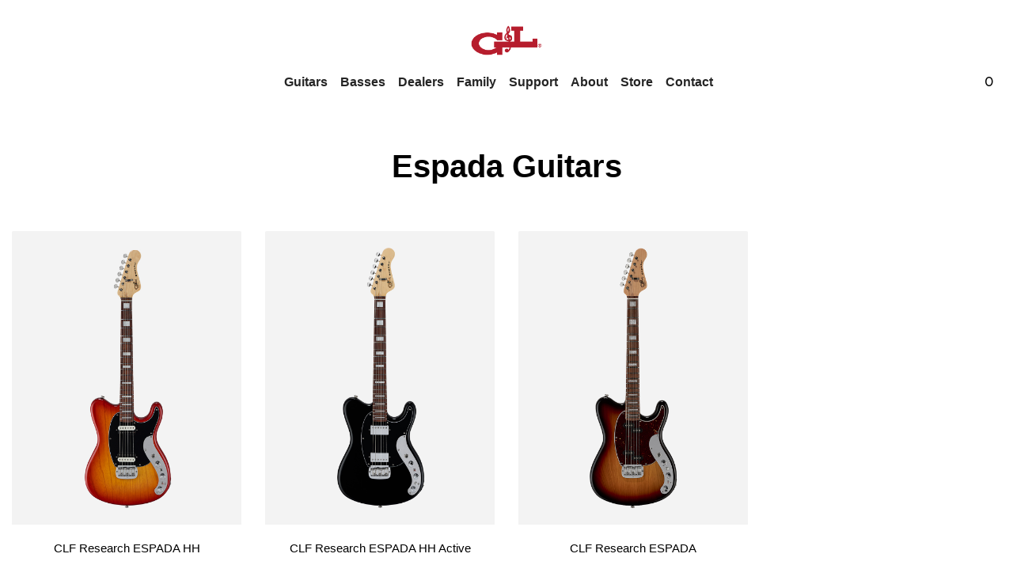

--- FILE ---
content_type: text/html; charset=UTF-8
request_url: https://www.glguitars.com/product-category/Espada/
body_size: 8322
content:
<!doctype html>
<html lang="en" >
    <head>

                
        <meta charset="UTF-8">
        <meta name="viewport"
              content="width=device-width, user-scalable=no, initial-scale=1.0, maximum-scale=1.0, minimum-scale=1.0">
        <meta http-equiv="X-UA-Compatible" content="ie=edge">

        <title>Guitars Espada | Product categories | G&amp;L Musical Instruments</title>

        <link rel="apple-touch-icon" sizes="180x180" href="/fav/apple-touch-icon.png">
        <link rel="icon" type="image/png" sizes="32x32" href="/fav/favicon-32x32.png">
        <link rel="icon" type="image/png" sizes="16x16" href="/fav/favicon-16x16.png">
        <link rel="manifest" href="/fav/site.webmanifest">
        <link rel="mask-icon" href="/fav/safari-pinned-tab.svg" color="#5bbad5">


        <!--        <link rel="icon"
              type="image/png"
              href="/fav.png">-->
        <link rel="stylesheet"
              href="/local/templates/main/assets/vendors/lightgallery/css/lightgallery-bundle.min.css">
        <link rel="stylesheet" href="/local/templates/main/assets/vendors/fontawesome/css/all.min.css">
        <link rel="stylesheet" href="/local/templates/main/assets/vendors/animate/animate.min.css">
        <link rel="stylesheet" href="/local/templates/main/assets/vendors/slick/slick.css">
        <link rel="stylesheet" href="/local/templates/main/assets/vendors/mapbox-gl/mapbox-gl.min.css">
        <link rel="stylesheet" href="https://cdn.jsdelivr.net/npm/bootstrap-icons@1.9.1/font/bootstrap-icons.css">
        <link href="https://fonts.googleapis.com/css2?family=Urbanist:ital,wght@0,100;0,200;0,300;0,400;0,500;0,600;0,700;0,800;0,900;1,100;1,200;1,300;1,400;1,500;1,600;1,700;1,800;1,900&amp;display=swap"
              rel="stylesheet">
        <link rel="stylesheet" href="/local/templates/main/assets/css/theme.css?time=1770116521">
        <link rel="stylesheet" href="/local/templates/main/assets/css/custom.css?time=1770116521">
        <meta http-equiv="Content-Type" content="text/html; charset=UTF-8" />
<meta name="robots" content="index, follow" />
<script type="text/javascript">var _ba = _ba || []; _ba.push(["aid", "8645909b15dbc3beb26d56812ab1f068"]); _ba.push(["host", "www.glguitars.com"]); (function() {var ba = document.createElement("script"); ba.type = "text/javascript"; ba.async = true;ba.src = (document.location.protocol == "https:" ? "https://" : "http://") + "bitrix.info/ba.js";var s = document.getElementsByTagName("script")[0];s.parentNode.insertBefore(ba, s);})();</script>


        <script src="https://cdnjs.cloudflare.com/ajax/libs/jquery/3.6.0/jquery.min.js"></script>



        <!-- Google Tag Manager -->
<script>(function(w,d,s,l,i){w[l]=w[l]||[];w[l].push({'gtm.start':
new Date().getTime(),event:'gtm.js'});var f=d.getElementsByTagName(s)[0],
j=d.createElement(s),dl=l!='dataLayer'?'&l='+l:'';j.async=true;j.src=
'https://www.googletagmanager.com/gtm.js?id='+i+dl;f.parentNode.insertBefore(j,f);
})(window,document,'script','dataLayer','GTM-NGSJH7Q');</script>
<!-- End Google Tag Manager -->





        <script id="mcjs">!function (c, h, i, m, p) {
                m = c.createElement(h), p = c.getElementsByTagName(h)[0], m.async = 1, m.src = i, p.parentNode.insertBefore(m, p)
            }(document, "script", "https://chimpstatic.com/mcjs-connected/js/users/dff3e0f01d4f2ce6feb7dc935/4292c2c3e609d02968c98cc8a.js");</script>

        <script src="https://malsup.github.io/jquery.form.js"></script>





        <meta http-equiv="Content-Type" content="text/html; charset=UTF-8" />
<meta name="robots" content="index, follow" />
<script type="text/javascript">var _ba = _ba || []; _ba.push(["aid", "8645909b15dbc3beb26d56812ab1f068"]); _ba.push(["host", "www.glguitars.com"]); (function() {var ba = document.createElement("script"); ba.type = "text/javascript"; ba.async = true;ba.src = (document.location.protocol == "https:" ? "https://" : "http://") + "bitrix.info/ba.js";var s = document.getElementsByTagName("script")[0];s.parentNode.insertBefore(ba, s);})();</script>



        
        <script
        src="https://shop.glguitars.com/rs/js/v3/rs.min.js" async="" class="rsJs"></script> <link href='https://glg-media.cdn-rs.com/layout/rs/new/styles/rs/api/v3/rs.css'
                                                                                                  rel='stylesheet' type='text/css'>
<!-- Google Tag Manager -->
<script>(function(w,d,s,l,i){w[l]=w[l]||[];w[l].push({'gtm.start':
new Date().getTime(),event:'gtm.js'});var f=d.getElementsByTagName(s)[0],
j=d.createElement(s),dl=l!='dataLayer'?'&l='+l:'';j.async=true;j.src=
'https://www.googletagmanager.com/gtm.js?id='+i+dl;f.parentNode.insertBefore(j,f);
})(window,document,'script','dataLayer','GTM-NGSJH7Q');</script>
<!-- End Google Tag Manager -->
    </head>

    <body >
        <!-- Google Tag Manager (noscript) -->
<noscript><iframe src="https://www.googletagmanager.com/ns.html?id=GTM-NGSJH7Q"
height="0" width="0" style="display:none;visibility:hidden"></iframe></noscript>
<!-- End Google Tag Manager (noscript) -->




        
        <style>
            h1, .h1 {
                font-size: 2.5rem;
            }
            .adm-warning-block{
                display: none !important;
            }
            #bx-panel .adm-warning-block{
                display: none !important;

            }
            .nav-item ul{
                margin-top: 10px;
            }
            body{
                color:#333333 !important;
            }
        </style>
        <header id="header" class="header header-sticky header-sticky-smart disable-transition-all z-index-5">

            <div class="header-above">
                <div class="container-xxl container d-none d-xl-block">
                    <div class="pt-8 d-flex">
                        <div class="icons-actions d-flex justify-content-start w-xl-50 fs-28px text-body-emphasis">
                            <!--                            <form action="#" method="get" class="search-box-2 w-60">
                                                            <div class="position-relative">
                                                                <input type="text" name="s" class="form-control form-control bg-transparent pe-12 lh-1 py-5" placeholder="Search product">
                                                                <button class="position-absolute pos-fixed-right-center bg-transparent border-0 px-0 fs-4 px-6 top-0 bottom-0 end-0 my-auto z-index-3 text-body-emphasis" type="submit">
                                                                    <svg class="icon fs-18px mt-n3"><use xlink:href="#search"></use></svg>
                                                                </button>
                                                            </div>
                                                        </form>-->
                        </div>

                        <a href="/" class="navbar-brand px-8 py-4 mx-auto">
                            <img class="light-mode-img" src="/1200px-GL_Logo.svg2.png" width="90" height=""
                                 alt="Glowing - Bootstrap 5 HTML Templates">
                                                         </a>
                        <div class="icons-actions d-flex justify-content-end w-xl-50 fs-28px text-body-emphasis">
                            <!--                            <div class="px-5 d-none d-xl-inline-block">
                                                            <a class="lh-1 color-inherit text-decoration-none" href="#" data-bs-toggle="modal" data-bs-target="#signInModal">
                                                                <svg class="icon icon-user-light">
                                                                <use xlink:href="#icon-user-light"></use>
                                                                </svg>
                                                            </a>
                                                        </div>
                                                        <div class="px-5 d-none d-xl-inline-block">
                                                            <a class="position-relative lh-1 color-inherit text-decoration-none" href="./shop/wishlist.html">
                                                                <svg class="icon icon-star-light">
                                                                <use xlink:href="#icon-star-light"></use>
                                                                </svg>
                                                                <span class="badge bg-dark text-white position-absolute top-0 start-100 translate-middle mt-4 rounded-circle fs-13px p-0 square" style="--square-size: 18px">3</span>
                                                            </a>
                                                        </div>
                                                        <div class="px-5 d-none d-xl-inline-block">
                                                            <a class="position-relative lh-1 color-inherit text-decoration-none" href="#" data-bs-toggle="offcanvas"
                                                               data-bs-target="#shoppingCart"
                                                               aria-controls="shoppingCart"
                                                               aria-expanded="false">
                                                                <svg class="icon icon-star-light">
                                                                <use xlink:href="#icon-shopping-bag-open-light"></use>
                                                                </svg>
                                                                <span class="badge bg-dark text-white position-absolute top-0 start-100 translate-middle mt-4 rounded-circle fs-13px p-0 square" style="--square-size: 18px">3</span>
                                                            </a>
                                                        </div>-->

                            <!--                            <div class="color-modes position-relative ps-5">
                                                            <a class="bd-theme btn btn-link nav-link dropdown-toggle d-inline-flex align-items-center justify-content-center text-primary p-0 position-relative rounded-circle" href="#" aria-expanded="true" data-bs-toggle="dropdown" data-bs-display="static" aria-label="Toggle theme (light)">
                                                                <svg class="bi my-1 theme-icon-active"><use href="#sun-fill"></use></svg>
                                                            </a>
                                                            <ul class="dropdown-menu dropdown-menu-end fs-14px" data-bs-popper="static">
                                                                <li>
                                                                    <button type="button" class="dropdown-item d-flex align-items-center active" data-bs-theme-value="light" aria-pressed="true">
                                                                        <svg class="bi me-4 opacity-50 theme-icon"><use href="#sun-fill"></use></svg>
                                                                        Light
                                                                        <svg class="bi ms-auto d-none"><use href="#check2"></use></svg>
                                                                    </button>
                                                                </li>
                                                                <li>
                                                                    <button type="button" class="dropdown-item d-flex align-items-center" data-bs-theme-value="dark" aria-pressed="false">
                                                                        <svg class="bi me-4 opacity-50 theme-icon"><use href="#moon-stars-fill"></use></svg>
                                                                        Dark
                                                                        <svg class="bi ms-auto d-none"><use href="#check2"></use></svg>
                                                                    </button>
                                                                </li>
                                                                <li>
                                                                    <button type="button" class="dropdown-item d-flex align-items-center" data-bs-theme-value="auto" aria-pressed="false">
                                                                        <svg class="bi me-4 opacity-50 theme-icon"><use href="#circle-half"></use></svg>
                                                                        Auto
                                                                        <svg class="bi ms-auto d-none"><use href="#check2"></use></svg>
                                                                    </button>
                                                                </li>
                                                            </ul>
                                                        </div>-->
                        </div>
                    </div>
                </div>
            </div>
            <div class="sticky-area">
                <div class="main-header nav navbar bg-body navbar-light navbar-expand-xl py-6 py-xl-0">
                    <div class="container-xxl container">
                        <div class="d-flex d-xl-none w-100 header-m">


                            <div class="w-72px d-flex d-xl-none">
                                <button class="navbar-toggler align-self-center  border-0 shadow-none px-0 canvas-toggle p-4"
                                        type="button"
                                        data-bs-toggle="offcanvas"
                                        data-bs-target="#offCanvasNavBar"
                                        aria-controls="offCanvasNavBar"
                                        aria-expanded="false"
                                        aria-label="Toggle Navigation">
                                    <span class="fs-24 toggle-icon"></span>
                                </button>
                            </div>

                            <div class="d-flex mx-auto">

                                <a href="/" class="navbar-brand px-8 py-4 mx-auto">
                                    <img class="light-mode-img" src="/1200px-GL_Logo.svg2.png" width="75" height=""
                                         alt="Glowing - Bootstrap 5 HTML Templates">
                                                                         </a>
                            </div>
                                                    </div>
                        <!--  <div class="w-100 d-none d-xl-flex align-items-center justify-content-center">
                              <ul class="navbar-nav">




                                  <li class="nav-item transition-all-xl-1 py-xl-7 py-0 me-xxl-12 me-xl-10 dropdown dropdown-hover">
                                      <a class="nav-link d-flex justify-content-between position-relative py-xl-0 px-xl-0 fw-semibold ls-1 fs-6 fs-xl-15px text-body-emphasis dropdown-toggle"
                                         href="#" data-bs-toggle="dropdown" id="menu-item-pages" aria-haspopup="true" aria-expanded="false">Guitars</a>
                                      <ul class="dropdown-menu py-6" aria-labelledby="menu-item-pages">
                                          <li><a class="dropdown-item pe-6 border-hover" href="/customshop/" ><span class="border-hover-target">Custom Shop</span></a></li>
                                          <li><a class="dropdown-item pe-6 border-hover" href="/product-category/tribute-guitars/" ><span class="border-hover-target">Tribute® Series</span></a></li>




                                          <li  class="dropend dropdown-hover" aria-haspopup="true" aria-expanded="false">
                                              <a class="dropdown-item pe-6 dropdown-toggle d-flex justify-content-between border-hover"
                                                 href="#"  data-bs-toggle="dropdown" id="menu-item-about-us">
                                                  <span class="border-hover-target">
                                                      Made in Fullerton
                                                  </span>
                                              </a>
                                              <ul class="dropdown-menu py-6"
                                                  aria-labelledby="menu-item-about-us" data-bs-popper="none">
                                                  <li>
                                                      <a class="dropdown-item border-hover" href="/product-category/fullerton-guitars/">
                                                          <span class="border-hover-target">Build To Order</span>
                                                      </a>
                                                  </li>
                                                  <li>
                                                      <a class="dropdown-item border-hover" href="/product-category/fullerton-deluxe-guitars/">
                                                          <span class="border-hover-target">Fullerton Deluxe</span>
                                                      </a>
                                                  </li>
                                                  <li>
                                                      <a class="dropdown-item border-hover" href="/product-category/clf-research-guitars/">
                                                          <span class="border-hover-target">CLF Research</span>
                                                      </a>
                                                  </li>
                                              </ul>
                                          </li>
                                          <li><a class="dropdown-item pe-6 border-hover" href="" ><span class="border-hover-target">Limited Run Guitars</span></a></li>
                                      </ul>
                                  </li>
                                  <li class="nav-item transition-all-xl-1 py-xl-7 py-0 me-xxl-12 me-xl-10 dropdown dropdown-hover">
                                      <a class="nav-link d-flex justify-content-between position-relative py-xl-0 px-xl-0 fw-semibold ls-1 fs-6 fs-xl-15px text-body-emphasis dropdown-toggle"
                                         href="#" data-bs-toggle="dropdown" id="menu-item-pages" aria-haspopup="true" aria-expanded="false">Basses</a>
                                      <ul class="dropdown-menu py-6" aria-labelledby="menu-item-pages">
                                          <li><a class="dropdown-item pe-6 border-hover" href="/customshop/" ><span class="border-hover-target">Custom Shop</span></a></li>
                                          <li><a class="dropdown-item pe-6 border-hover" href="/product-category/tribute-basses/" ><span class="border-hover-target">Tribute® Series</span></a></li>
                                          <li  class="dropend dropdown-hover" aria-haspopup="true" aria-expanded="false">
                                              <a class="dropdown-item pe-6 dropdown-toggle d-flex justify-content-between border-hover"
                                                 href="#"  data-bs-toggle="dropdown" id="menu-item-about-us">
                                                  <span class="border-hover-target">
                                                      Made in Fullerton
                                                  </span>
                                              </a>
                                              <ul class="dropdown-menu py-6"
                                                  aria-labelledby="menu-item-about-us" data-bs-popper="none">
                                                  <li>
                                                      <a class="dropdown-item border-hover" href="/product-category/fullerton-basses/">
                                                          <span class="border-hover-target">Build To Order</span>
                                                      </a>
                                                  </li>
                                                  <li>
                                                      <a class="dropdown-item border-hover" href="/product-category/short-scale-basses/">
                                                          <span class="border-hover-target">Short Scale</span>
                                                      </a>
                                                  </li>
                                                  <li>
                                                      <a class="dropdown-item border-hover" href="/product-category/fullerton-deluxe-basses/">
                                                          <span class="border-hover-target">Fullerton Deluxe Basses</span>
                                                      </a>
                                                  </li>
                                                  <li>
                                                      <a class="dropdown-item border-hover" href="/product-category/clf-research-basses/">
                                                          <span class="border-hover-target">CLF Research Basses</span>
                                                      </a>
                                                  </li>

                                              </ul>
                                          </li>
                                      </ul>
                                  </li>
                                  <li class="nav-item transition-all-xl-1 py-xl-7 py-0 me-xxl-12 me-xl-10">
                                      <a class="nav-link d-flex justify-content-between position-relative py-xl-0 px-xl-0 fw-semibold ls-1 fs-6 fs-xl-15px text-body-emphasis"
                                         href="/united-states-dealers/"  id="menu-item-pages" aria-haspopup="true" aria-expanded="false">Dealers</a>

                                  </li>
                                  <li class="nav-item transition-all-xl-1 py-xl-7 py-0 me-xxl-12 me-xl-10 dropdown dropdown-hover">
                                      <a class="nav-link d-flex justify-content-between position-relative py-xl-0 px-xl-0 fw-semibold ls-1 fs-6 fs-xl-15px text-body-emphasis dropdown-toggle"
                                         href="#" data-bs-toggle="dropdown" id="menu-item-pages" aria-haspopup="true" aria-expanded="false">Features</a>
                                      <ul class="dropdown-menu py-6" aria-labelledby="menu-item-pages">
                                          <li><a class="dropdown-item pe-6 border-hover" href="" ><span class="border-hover-target">Magnetic Field Design Guitar and Bass Pickups</span></a></li>
                                          <li><a class="dropdown-item pe-6 border-hover" href="" ><span class="border-hover-target">Dual Fulcrum Vibrato</span></a></li>
                                          <li><a class="dropdown-item pe-6 border-hover" href="" ><span class="border-hover-target">Saddle Lock Bridge</span></a></li>
                                          <li><a class="dropdown-item pe-6 border-hover" href="" ><span class="border-hover-target">Expander Switch</span></a></li>
                                          <li><a class="dropdown-item pe-6 border-hover" href="" ><span class="border-hover-target">Tri Tone Preamp</span></a></li>
                                          <li><a class="dropdown-item pe-6 border-hover" href="" ><span class="border-hover-target">P.T.B. (Passive Bass & Treble) System</span></a></li>
                                      </ul>
                                  </li>
                                  <li class="nav-item transition-all-xl-1 py-xl-7 py-0 me-xxl-12 me-xl-10 ">
                                      <a class="nav-link d-flex justify-content-between position-relative py-xl-0 px-xl-0 fw-semibold ls-1 fs-6 fs-xl-15px text-body-emphasis "
                                         href="/artists/" >Family</a>

                                  </li>
                                  <li class="nav-item transition-all-xl-1 py-xl-7 py-0 me-xxl-12 me-xl-10 dropdown dropdown-hover">
                                      <a class="nav-link d-flex justify-content-between position-relative py-xl-0 px-xl-0 fw-semibold ls-1 fs-6 fs-xl-15px text-body-emphasis dropdown-toggle"
                                         href="#" data-bs-toggle="dropdown" id="menu-item-pages" aria-haspopup="true" aria-expanded="false">Support</a>
                                      <ul class="dropdown-menu py-6" aria-labelledby="menu-item-pages">
                                          <li><a class="dropdown-item pe-6 border-hover" href="" ><span class="border-hover-target">Forums / Technical Info / Parts</span></a></li>
                                          <li><a class="dropdown-item pe-6 border-hover" href="" ><span class="border-hover-target">FAQs</span></a></li>
                                      </ul>
                                  </li>
                                  <li class="nav-item transition-all-xl-1 py-xl-7 py-0 me-xxl-12 me-xl-10 dropdown dropdown-hover">
                                      <a class="nav-link d-flex justify-content-between position-relative py-xl-0 px-xl-0 fw-semibold ls-1 fs-6 fs-xl-15px text-body-emphasis dropdown-toggle"
                                         href="#" data-bs-toggle="dropdown" id="menu-item-pages" aria-haspopup="true" aria-expanded="false">About</a>
                                      <ul class="dropdown-menu py-6" aria-labelledby="menu-item-pages">
                                          <li><a class="dropdown-item pe-6 border-hover" href="/about-us/" ><span class="border-hover-target">About Us</span></a></li>
                                          <li><a class="dropdown-item pe-6 border-hover" href="" ><span class="border-hover-target">Employment</span></a></li>
                                      </ul>
                                  </li>
                                  <li class="nav-item transition-all-xl-1 py-xl-7 py-0 me-xxl-12 me-xl-10 ">
                                      <a class="nav-link d-flex justify-content-between position-relative py-xl-0 px-xl-0 fw-semibold ls-1 fs-6 fs-xl-15px text-body-emphasis "
                                         href="#" data-bs-toggle="dropdown" id="menu-item-pages" aria-haspopup="true" aria-expanded="false">Store</a>

                                  </li>
                                  <li class="nav-item transition-all-xl-1 py-xl-7 py-0 me-xxl-12 me-xl-10 dropdown dropdown-hover">
                                      <a class="nav-link d-flex justify-content-between position-relative py-xl-0 px-xl-0 fw-semibold ls-1 fs-6 fs-xl-15px text-body-emphasis dropdown-toggle"
                                         href="#" data-bs-toggle="dropdown" id="menu-item-pages" aria-haspopup="true" aria-expanded="false">Contact</a>
                                      <ul class="dropdown-menu py-6" aria-labelledby="menu-item-pages">
                                          <li><a class="dropdown-item pe-6 border-hover" href="" ><span class="border-hover-target">Contact Us</span></a></li>
                                          <li><a class="dropdown-item pe-6 border-hover" href="" ><span class="border-hover-target">Employment</span></a></li>
                                      </ul>
                                  </li>

                              </ul>
                          </div>-->

                        <nav class="mainNav">
                            <div class="mainNavHeader">
                                <div class="mainNavLogo"></div>
                                <div class="mainNavClose"></div>
                            </div>
                            <div class="mainNavList">
                                <div class="mainNavEl mainNavEl_sub" data-el="1"><a href="#" class="mainNavElTitle">Guitars</a>
                                    <div class="mainNavSub">
                                        <div class="mainNavSubHeader">
                                            <div class="mainNavSubBack"></div>
                                            <div class="mainNavSubTitle">Guitars</div>
                                            <!--<a href="#" class="mainNavSubLink">View more</a>-->
                                            <div class="mainNavSubClose"></div>
                                        </div>
                                        <div class="mainNavSubContent" data-el="1">
                                            <div class="mainNavSubTitle">
                                                <a href="#">Guitars</a>
                                            </div>
                                            <div class="mainNavSubNav">
                                                <div class="mainNavSubBox mainNavSubBox--important">
                                                    <div class="mainNavSubBoxTitle mainNavSubBoxTitle_special">
                                                        <a href="#">New</a>
                                                    </div>
                                                    <div class="mainNavSubBoxInner">
                                                        <div class="mainNavSubBoxHeader">
                                                            <div class="mainNavSubBoxBack"></div>
                                                            <div class="mainNavSubBoxTitle">New</div>
                                                            <!--<a href="#" class="mainNavSubBoxLink">View more</a>-->
                                                            <div class="mainNavSubBoxClose"></div>
                                                        </div>
                                                        <ul>
                                                            <!--<li><a href="/product/clf-research-espada-hh/">New Espada HH</a></li>-->
                                                            <!--<li><a href="/product/clf-research-espada-hh-active/">New Espada HH Active</a></li>-->
                                                            <li><a href="/product/fullerton-deluxe-rampage-24/">New Rampage</a></li>
                                                        </ul>
                                                    </div>
                                                </div>
                                                <div class="mainNavSubBox">
                                                    <div class="mainNavSubBoxTitle">
                                                        <a href="#">By Series</a>
                                                    </div>
                                                    <div class="mainNavSubBoxInner">
                                                        <div class="mainNavSubBoxHeader">
                                                            <div class="mainNavSubBoxBack"></div>
                                                            <div class="mainNavSubBoxTitle">By Series</div>
                                                            <!--<a href="#" class="mainNavSubBoxLink">View more</a>-->
                                                            <div class="mainNavSubBoxClose"></div>
                                                        </div>
                                                        <ul>
                                                            <!--<li><a href="/product-category/tribute-guitars/">Tribute Series</a></li>-->
                                                            <!--<li><a href="/product-category/fullerton-deluxe-guitars/">Fullerton Deluxe</a></li>-->
                                                            <!--<li><a href="/product-category/clf-research-guitars/">CLF Research</a></li>-->
                                                            <!--<li><a href="#">Limited Run Guitars</a></li>-->
                                                            <!--<li><a href="/build-to-order/">Build to order</a></li>-->






                                                                        <li><a href="/build-to-order/">Build To Order</a></li>
                <li><a href="/product-category/clf-research-guitars/">CLF Research Guitars</a></li>
                <li><a href="/product-category/fullerton-deluxe-guitars/">Fullerton Deluxe Guitars</a></li>
                <li><a href="/product-category/Limited-Edition-Guitars/">Limited Edition Guitars</a></li>
                <li><a href="/product-category/tribute-guitars/">Tribute® Series</a></li>
                                                                <li><a href="/customshop/">Custom Shop</a></li>

                                                        </ul>
                                                    </div>
                                                </div>
                                                <div class="mainNavSubBox">
                                                    <div class="mainNavSubBoxTitle">
                                                        <a href="#">By Model</a>
                                                    </div>
                                                    <div class="mainNavSubBoxInner">
                                                        <div class="mainNavSubBoxHeader">
                                                            <div class="mainNavSubBoxBack"></div>
                                                            <div class="mainNavSubBoxTitle">By model</div>
                                                            <!--<a href="#" class="mainNavSubBoxLink">View more</a>-->
                                                            <div class="mainNavSubBoxClose"></div>
                                                        </div>
                                                        <ul>
                                                            <li><a href="/product-category/ASAT/">ASAT</a></li>
                                                            <li><a href="/product-category/Comanche/">Comanche</a></li>
                                                            <li><a href="/product-category/Legacy/">Legacy</a></li>
                                                            <li><a href="/product-category/S500/">S 500</a></li>
                                                            <li><a href="/product-category/Doheny/">Doheny</a></li>
                                                            <li><a href="/product-category/Fallout/">Fallout</a></li>
                                                            <li><a href="/product-category/Skyhawk/">Skyhawk</a></li>
                                                            <li><a href="/product-category/Espada/">Espada</a></li>
                                                            <li><a href="/product-category/Rampage/">Rampage</a></li>
                                                        </ul>
                                                    </div>
                                                </div>
                                                <div class="mainNavSubBox">
                                                    <div class="mainNavSubBoxTitle">
                                                        <a href="#">Popular</a>
                                                    </div>
                                                    <div class="mainNavSubBoxInner">
                                                        <div class="mainNavSubBoxHeader">
                                                            <div class="mainNavSubBoxBack"></div>
                                                            <div class="mainNavSubBoxTitle">Popular</div>
                                                            <!--<a href="#" class="mainNavSubBoxLink">View more</a>-->
                                                            <div class="mainNavSubBoxClose"></div>
                                                        </div>
                                                        <ul>
                                                            <li><a href="/product-category/Left-handed/">Left-handed</a></li>
                                                            <li><a href="/product-category/USA-Guitars/">USA Guitars</a></li>

                                                            <!--<li><a href="#">Active preamp</a></li>-->
                                                        </ul>
                                                    </div>
                                                </div>
                                            </div>

                                        </div>
                                    </div>
                                </div>
                                <div class="mainNavEl mainNavEl_sub" data-el="2"><a href="#" class="mainNavElTitle">Basses</a>
                                    <div class="mainNavSub mainNavSub_x3">
                                        <div class="mainNavSubHeader">
                                            <div class="mainNavSubBack"></div>
                                            <div class="mainNavSubTitle">Basses</div>
                                            <!--<a href="#" class="mainNavSubLink">View more</a>-->
                                            <div class="mainNavSubClose"></div>
                                        </div>
                                        <div class="mainNavSubContent" data-el="2">
                                            <div class="mainNavSubTitle">
                                                <a href="#">Basses</a>
                                            </div>
                                            <div class="mainNavSubNav">
                                                <div class="mainNavSubBox">
                                                    <div class="mainNavSubBoxTitle">
                                                        <a href="#">By Series</a>
                                                    </div>
                                                    <div class="mainNavSubBoxInner">
                                                        <div class="mainNavSubBoxHeader">
                                                            <div class="mainNavSubBoxBack"></div>
                                                            <div class="mainNavSubBoxTitle">By Series</div>
                                                            <!--<a href="#" class="mainNavSubBoxLink">View more</a>-->
                                                            <div class="mainNavSubBoxClose"></div>
                                                        </div>
                                                        <ul class="">
                                                                      
                <li><a href="/product-category/clf-research-basses/">CLF Research Basses</a></li>
                <li><a href="/product-category/fullerton-deluxe-basses/">Fullerton Deluxe Basses</a></li>
                <li><a href="/product-category/Limited-Edition-Basses/">Limited Edition Basses</a></li>
                <li><a href="/product-category/tribute-basses/">Tribute® Series</a></li>
    


                                                            <li><a href="/build-to-order-bass/">Build to order</a></li>
                                                            <li><a href="/customshop/">Custom Shop</a></li>
                                                        </ul>
                                                    </div>
                                                </div>
                                                <div class="mainNavSubBox">
                                                    <div class="mainNavSubBoxTitle">
                                                        <a href="#">By Model</a>
                                                    </div>
                                                    <div class="mainNavSubBoxInner">
                                                        <div class="mainNavSubBoxHeader">
                                                            <div class="mainNavSubBoxBack"></div>
                                                            <div class="mainNavSubBoxTitle">By model</div>
                                                            <!--<a href="#" class="mainNavSubBoxLink">View more</a>-->
                                                            <div class="mainNavSubBoxClose"></div>
                                                        </div>
                                                        <ul class="mainNavSubNavList_x2">
                                                            <li><a href="/product-category/JB/">JB</a></li>
                                                            <li><a href="/product-category/JB2/">JB 2</a></li>
                                                            <li><a href="/product-category/Kiloton/">Kiloton</a></li>
                                                            <li><a href="/product-category/LB100/">LB 100</a></li>
                                                            <li><a href="/product-category/L1000/">L 1000</a></li>
                                                            <li><a href="/product-category/L2000/">L 2000</a></li>
                                                            <li><a href="/product-category/L2500/">L 2500</a></li>
                                                            <li><a href="/product-category/SB1/">SB 1</a></li>
                                                            <li><a href="/product-category/SB2/">SB 2</a></li>
                                                            <li><a href="/product-category/FalloutBass/">Fallout</a></li>
                                                        </ul>
                                                    </div>
                                                </div>
                                                <div class="mainNavSubBox">
                                                    <div class="mainNavSubBoxTitle">
                                                        <a href="#">Popular</a>
                                                    </div>
                                                    <div class="mainNavSubBoxInner">
                                                        <div class="mainNavSubBoxHeader">
                                                            <div class="mainNavSubBoxBack"></div>
                                                            <div class="mainNavSubBoxTitle">Popular</div>
                                                            <!--<a href="#" class="mainNavSubBoxLink">View more</a>-->
                                                            <div class="mainNavSubBoxClose"></div>
                                                        </div>
                                                        <ul>
                                                            <li><a href="/product-category/short-scale-basses/">Shortscale</a></li>
                                                            <li><a href="/product-category/Fretless/">Fretless</a></li>
                                                            <li><a href="/product-category/Left-handed-bass/">Left-handed</a></li>
                                                            <li><a href="/product-category/4-string/">4-string</a></li>
                                                            <li><a href="/product-category/5-string/">5-string</a></li>
                                                            <li><a href="/product-category/USA-Basses/">USA Basses</a></li>
                                                        </ul>
                                                    </div>
                                                </div>
                                            </div>

                                        </div>
                                        <!--     <div class="mainNavSubSide">

                                                 <div class="mainNavSubSideLinks" data-el="2">
                                                     <div class="mainNavSubSideLinksEl">
                                                         <a href="#">2Explore the best deals to start 2023</a>
                                                     </div>
                                                     <div class="mainNavSubSideLinksEl">
                                                         <a href="#">Get text alerts for all the latest deals</a>
                                                     </div>
                                                 </div>
                                                 <div class="mainNavSubInfo">
                                                     <div class="mainNavSubInfoEl">24/7 service from pros</div>
                                                     <div class="mainNavSubInfoEl">Free shipping & returns on most orders</div>
                                                     <div class="mainNavSubInfoEl">Moment gear 2-year warranty</div>
                                                     <div class="mainNavSubInfoEl">Over 20,000 5-star reviews</div>
                                                 </div>
                                             </div>-->
                                    </div>
                                </div>

                                <div class="mainNavEl mainNavEl_sub mainNavEl_sub_compact">
                                    <a href="/united-states-dealers/" class="mainNavElTitle">Dealers</a>
                                    <div class="mainNavSub">
                                        <div class="mainNavSubHeader">
                                            <div class="mainNavSubBack"></div>
                                            <div class="mainNavSubTitle">Dealers</div>
                                            <!--<a href="#" class="mainNavSubLink">View more</a>-->
                                            <div class="mainNavSubClose"></div>
                                        </div>
                                        <div class="mainNavSubContent" data-el="2">
                                            <div class="mainNavSubTitle">
                                                <a href="/united-states-dealers/">Dealers</a>
                                            </div>
                                            <div class="mainNavSubNav">
                                                <div class="mainNavSubBox mainNavSubBox--important mainNavSubBox--single">
                                                    <div class="mainNavSubBoxTitle">
                                                        <a href="/premier-dealers/">Dealers</a>
                                                    </div>
                                                    <ul>
                                                        <li><a href="/premier-dealers/">Premier Dealer</a></li>
                                                        <li><a href="/united-states-dealers/">United States dealers</a></li>
                                                        <li><a href="/international-dealers/">International dealers</a></li>
                                                    </ul>




                                                </div>
                                            </div>
                                        </div>
                                    </div>
                                </div>
                                <!--                                <div class="mainNavEl" data-el="3">
                                                                    <a href="/international-dealers/" class="mainNavElTitle">Dealers</a>
                                                                </div>-->
                                <div class="mainNavEl mainNavEl_sub mainNavEl_sub_compact" data-el="4" style="display: none">
                                    <a href="#" class="mainNavElTitle">Features</a>
                                    <div class="mainNavSub">
                                        <div class="mainNavSubHeader">
                                            <div class="mainNavSubBack"></div>
                                            <div class="mainNavSubTitle">Features</div>
                                            <a href="#" class="mainNavSubLink">View more</a>
                                            <div class="mainNavSubClose"></div>
                                        </div>
                                        <div class="mainNavSubContent" data-el="4">
                                            <div class="mainNavSubTitle">
                                                <a href="#">Features</a>
                                            </div>
                                            <div class="mainNavSubNav">
                                                <div class="mainNavSubBox mainNavSubBox--important">
                                                    <div class="mainNavSubBoxTitle">
                                                        <a href="#">Features</a>
                                                    </div>
                                                    <div class="mainNavSubBoxInner">
                                                        <div class="mainNavSubBoxHeader">
                                                            <div class="mainNavSubBoxBack"></div>
                                                            <div class="mainNavSubBoxTitle">Features</div>
                                                            <a href="#" class="mainNavSubBoxLink">View more</a>
                                                            <div class="mainNavSubBoxClose"></div>
                                                        </div>
                                                        <ul>
                                                            <li><a href="#">Magnetic Field Design Guitar and Bass Pickups</a>
                                                            </li>
                                                            <li><a href="#">Dual Fulcrum Vibrato</a></li>
                                                            <li><a href="#">Saddle Lock Bridge</a></li>
                                                            <li><a href="#">Expander Switch</a></li>
                                                            <li><a href="#">Tri Tone Preamp</a></li>
                                                            <li><a href="#">P.T.B. (Passive Bass & Treble) System</a></li>
                                                        </ul>
                                                    </div>
                                                </div>
                                            </div>

                                        </div>
                                    </div>
                                </div>
                                <div class="mainNavEl " data-el="5">
                                    <a href="/artists/" class="mainNavElTitle">Family</a>
                                </div>
                                <div class="mainNavEl mainNavEl_sub mainNavEl_sub_compact" data-el="6">
                                    <a href="#" class="mainNavElTitle">Support</a>
                                    <div class="mainNavSub">
                                        <div class="mainNavSubHeader">
                                            <div class="mainNavSubBack"></div>
                                            <div class="mainNavSubTitle">Support</div>
                                            <!--<a href="#" class="mainNavSubLink">View more</a>-->
                                            <div class="mainNavSubClose"></div>
                                        </div>
                                        <div class="mainNavSubContent" data-el="2">
                                            <div class="mainNavSubTitle">
                                                <a href="/support/">Support</a>
                                            </div>
                                            <div class="mainNavSubNav">
                                                <div class="mainNavSubBox mainNavSubBox--important">
                                                    <div class="mainNavSubBoxTitle">
                                                        <a href="#">Support</a>
                                                    </div>
                                                    <div class="mainNavSubBoxInner">
                                                        <div class="mainNavSubBoxHeader">
                                                            <div class="mainNavSubBoxBack"></div>
                                                            <div class="mainNavSubBoxTitle">Support</div>
                                                            <!--<a href="#" class="mainNavSubBoxLink">View more</a>-->
                                                            <div class="mainNavSubBoxClose"></div>
                                                        </div>
                                                        <ul>
                                                            <li><a href="/support/">Forums / Technical Info / Parts</a></li>
                                                            <li><a href="/faqs/">FAQs</a></li>
                                                        </ul>
                                                    </div>
                                                </div>
                                            </div>
                                        </div>
                                    </div>
                                </div>
                                <div class="mainNavEl mainNavEl_sub mainNavEl_sub_compact">
                                    <a href="#" class="mainNavElTitle">About</a>
                                    <div class="mainNavSub">
                                        <div class="mainNavSubHeader">
                                            <div class="mainNavSubBack"></div>
                                            <div class="mainNavSubTitle">About</div>
                                            <!--<a href="#" class="mainNavSubLink">View more</a>-->
                                            <div class="mainNavSubClose"></div>
                                        </div>
                                        <div class="mainNavSubContent" data-el="2">
                                            <div class="mainNavSubTitle">
                                                <a href="/about-us/">About</a>
                                            </div>
                                            <div class="mainNavSubNav">
                                                <div class="mainNavSubBox mainNavSubBox--important">
                                                    <div class="mainNavSubBoxTitle">
                                                        <a href="#">About</a>
                                                    </div>
                                                    <div class="mainNavSubBoxInner">
                                                        <div class="mainNavSubBoxHeader">
                                                            <div class="mainNavSubBoxBack"></div>
                                                            <div class="mainNavSubBoxTitle">About</div>
                                                            <!--<a href="#" class="mainNavSubBoxLink">View more</a>-->
                                                            <div class="mainNavSubBoxClose"></div>
                                                        </div>
                                                        <ul>
                                                            <li><a href="/about-us/">About Us</a></li>
                                                            <li><a href="/employment/">Employment</a></li>
                                                            <li><a href="/leos-story/">Leo’s story</a></li>
                                                        </ul>
                                                    </div>
                                                </div>
                                            </div>
                                        </div>
                                    </div>
                                </div>
                                <div class="mainNavEl">
                                    <a href="https://g-l-online-store.myshopify.com/" class="mainNavElTitle">Store</a>
                                </div>
                                <div class="mainNavEl mainNavEl_sub mainNavEl_sub_compact">
                                    <a href="#" class="mainNavElTitle">Contact</a>
                                    <div class="mainNavSub">
                                        <div class="mainNavSubHeader">
                                            <div class="mainNavSubBack"></div>
                                            <div class="mainNavSubTitle">Contact</div>
                                            <a href="#" class="mainNavSubLink">View more</a>
                                            <div class="mainNavSubClose"></div>
                                        </div>
                                        <div class="mainNavSubContent" data-el="2">
                                            <div class="mainNavSubTitle">
                                                <a href="/contact-us/">Contact</a>
                                            </div>
                                            <div class="mainNavSubNav">
                                                <div class="mainNavSubBox mainNavSubBox--important">
                                                    <div class="mainNavSubBoxTitle">
                                                        <a href="#">Contact</a>
                                                    </div>
                                                    <div class="mainNavSubBoxInner">
                                                        <div class="mainNavSubBoxHeader">
                                                            <div class="mainNavSubBoxBack"></div>
                                                            <div class="mainNavSubBoxTitle">Contact</div>
                                                            <a href="#" class="mainNavSubBoxLink">View more</a>
                                                            <div class="mainNavSubBoxClose"></div>
                                                        </div>
                                                        <ul>
                                                            <li><a href="/contact-us/">Contact Us</a></li>
                                                            <li><a href="/employment/">Employment</a></li>
                                                        </ul>
                                                    </div>
                                                </div>
                                            </div>
                                        </div>
                                    </div>
                                </div>



                            </div>
                            <!-- <div class="mainNavInfo">
                                 <div class="mainNavInfoEl">24/7 service from pros</div>
                                 <div class="mainNavInfoEl">Free shipping & returns on most orders</div>
                                 <div class="mainNavInfoEl">Moment gear 2-year warranty</div>
                                 <div class="mainNavInfoEl">Over 20,000 5-star reviews</div>
                             </div>-->
                        </nav>
                        <div class="basket" >
                            <span class='rsSessionElement rsCartLinkAndItemCountContainer'></span>
                        </div>
                        <div class="basket" style="margin-left: 10px;">
                            <span class="rsSessionElement rsUserAccountLinkWrapper rsHidden" data-rs-user-logged-in-label="Hi, {rs_user_name}!" data-rs-user-not-logged-in-label="">
  <a class="rsUserAccountLink rsUserIcon"></a>
</span>
                        </div>
                    </div>
                </div>
            </div>
        </header>
        <div class="mainNavOverlay"></div>



<main id="content" class="wrapper layout-page">
    <section class="page-title z-index-2 position-relative">


        <div class="text-center py-13">
            <div class="container">
                <h1 class="mb-0">Espada Guitars</h1></div>
        </div>
    </section>

  
  

    <div class="container container-xxl pb-16 pb-lg-18 mb-lg-3">
        <div class="row ">
            <div class="col-lg-12 order-lg-1">
                <div class="row gy-11">
                    

                        <div class="col-sm-6  col-lg-4 col-xl-3"> 
                            <div class="card card-product grid-1 bg-transparent border-0" data-animate="fadeInUp">
                                <figure class="card-img-top position-relative mb-7 overflow-hidden " >
                                    <a href="/product/clf-research-espada-hh/" class="hover-zoom-in d-block" title="Shield Conditioner">
                                        <img src="/product/clf-research-espada-hh/" data-src="/upload/iblock/f19/l2gcdpfff8b3nsarfeeywxoybzerh02h.jpg" class="img-fluid lazy-image w-100" alt="Shield Conditioner" width="330" height="440">
                                    </a>


                                </figure>
                                <div class="card-body text-center p-0">


                                    <h4 class="product-title card-title text-primary-hover text-body-emphasis fs-15px fw-500 mb-3"><a class="text-decoration-none text-reset" href="/product/clf-research-espada-hh/">CLF Research ESPADA HH</a></h4>

                                </div>
                             </div>
                        </div>
                    

                        <div class="col-sm-6  col-lg-4 col-xl-3"> 
                            <div class="card card-product grid-1 bg-transparent border-0" data-animate="fadeInUp">
                                <figure class="card-img-top position-relative mb-7 overflow-hidden " >
                                    <a href="/product/clf-research-espada-hh-active/" class="hover-zoom-in d-block" title="Shield Conditioner">
                                        <img src="/product/clf-research-espada-hh-active/" data-src="/upload/iblock/3c2/nob015d6nkj0ny295222brwroh3jca9o.jpg" class="img-fluid lazy-image w-100" alt="Shield Conditioner" width="330" height="440">
                                    </a>


                                </figure>
                                <div class="card-body text-center p-0">


                                    <h4 class="product-title card-title text-primary-hover text-body-emphasis fs-15px fw-500 mb-3"><a class="text-decoration-none text-reset" href="/product/clf-research-espada-hh-active/">CLF Research ESPADA HH Active</a></h4>

                                </div>
                             </div>
                        </div>
                    

                        <div class="col-sm-6  col-lg-4 col-xl-3"> 
                            <div class="card card-product grid-1 bg-transparent border-0" data-animate="fadeInUp">
                                <figure class="card-img-top position-relative mb-7 overflow-hidden " >
                                    <a href="/product/clf-research-espada/" class="hover-zoom-in d-block" title="Shield Conditioner">
                                        <img src="/product/clf-research-espada/" data-src="/upload/iblock/a9b/p1tsaqng7fd1k3lle41gpp1xzs1cclby.jpg" class="img-fluid lazy-image w-100" alt="Shield Conditioner" width="330" height="440">
                                    </a>


                                </figure>
                                <div class="card-body text-center p-0">


                                    <h4 class="product-title card-title text-primary-hover text-body-emphasis fs-15px fw-500 mb-3"><a class="text-decoration-none text-reset" href="/product/clf-research-espada/">CLF Research ESPADA</a></h4>

                                </div>
                             </div>
                        </div>
                    

                </div>
            </div>





























        </div>

    </div>

</main> <footer class="pt-15 pt-lg-20 pb-16 footer bg-section-4">
<div class="container container-xxl pt-4">
	<div class="row">
		<div class="col-lg col-md-4 col-12 mb-11 mb-lg-0 fs-14px">
			<h3 class="fs-5 mb-6 ">Company</h3>
			<p class="pe-xl-18 lh-2">
				 G&amp;L Musical Instruments<br>
				 G&amp;L Music Products<br>
				 2548 Fender Avenue<br>
				 Fullerton, CA 92831
			</p>
			<p class="mb-0 lh-2">
 <strong class="text-body-emphasis">(657) 378-9178</strong>
			</p>
		</div>
		<div class="col-lg col-md-4 col-12 mb-11 mb-lg-0">
			<h3 class="fs-5 mb-6 ">QUICK LINKS</h3>
			<ul class="list-unstyled mb-0 fw-medium ">
				<li class="pt-3 mb-4"> <a href="/" class="text-body">Home</a> </li>
				<li class="pt-3 mb-4"> <a href="/customshop/" class="text-body">Custom Shop</a> </li>
				<li class="pt-3 mb-4"> <a href="/product-category/USA-Guitars/" class="text-body">USA Guitars</a> </li>
				<li class="pt-3 mb-4"> <a href="/product-category/USA-Basses/" class="text-body">USA Basses</a> </li>
				<li class="pt-3 mb-4"> <a href="/product-category/tribute-guitars/" class="text-body">Tribute® Guitars</a> </li>
				<li class="pt-3 mb-4"> <a href="/product-category/tribute-basses/" class="text-body">Tribute® Basses</a> </li>
				<li class="pt-3 mb-4"> <a href="/united-states-dealers/" class="text-body">United States Dealers</a> </li>
				<li class="pt-3 mb-4"> <a href="/international-dealers/" class="text-body">International Dealers</a> </li>
				<li class="pt-3 mb-4"> <a href="/support/" class="text-body">Support</a> </li>
			</ul>
		</div>
		<div class="col-lg-6 col-md-4 col-12 mb-11 mb-lg-0">
			<h3 class="mb-6 text-center">SOCIAL MEDIA</h3>
			<div class="row">
				<div class="col-lg col-12">
					<ul class="list-unstyled mb-0 fw-medium ">
						<li class="pt-3 mb-4"> <span class="text-body">G&amp;L Guitars</span><br>
 <span>Facebook: <a href="https://www.facebook.com/gnlguitars">@gnlguitars</a></span><br>
 <span>Instagram: <a href="https://www.instagram.com/glguitars">@glguitars</a></span><br>
 <span>Twitter: <a href="https://www.twitter.com/gandlguitars">@gandlguitars</a></span><br>
 <span>Youtube: <a href="https://www.youtube.com/@GL_Guitars">@gl_guitars</a></span> </li>
					</ul>
				</div>
				<div class="col-lg col-12">
					<ul class="list-unstyled mb-0 fw-medium ">
						<li class="pt-3 mb-4"> <span class="text-body">G&amp;L Custom Shop</span><br>
 <span>Facebook: <a href="https://www.facebook.com/gandlcustomshop">@gandlcustomshop</a></span><br>
 <span>Instagram: <a href="https://www.instagram.com/glguitars_custom_shop">@glguitars_custom_shop</a></span><br>
 </li>
					</ul>
				</div>
				<div class="col-lg col-12">
					<ul class="list-unstyled mb-0 fw-medium ">
						<li class="pt-3 mb-4"> <span class="text-body">CLF Research</span><br>
 <span>Facebook: <a href="https://www.facebook.com/clfresearch">@clfresearch</a></span><br>
 <span>Instagram: <a href="https://www.instagram.com/clfresearch">@clfresearch</a></span><br>
 <span>Youtube: <a href="https://www.youtube.com/clfresearch">@clfresearch</a></span> </li>
					</ul>
				</div>
			</div>
			 <!--  <ul class="list-unstyled mb-0 fw-medium ">
                    <li class="pt-3 mb-4">
                        <span class="text-body">G&L Guitars</span><br/>
                        <span>Facebook: <a href="http://www.facebook.com/gnlguitars">@gnlguitars</a></span><br/>
                        <span>Instagram: <a href="http://www.instagram.com/glguitars">@glguitars</a></span><br/>
                        <span>Twitter: <a href="http://www.twitter.com/gandlguitars">@gandlguitars</a></span><br/>
                        <span>Youtube: <a href="http://www.youtube.com/gandlguitars">@gandlguitars</a></span>
                    </li>
                    <li class="pt-3 mb-4">
                        <span class="text-body">G&L Custom Shop</span><br/>
                        <span>Facebook: <a href="http://www.facebook.com/gandlcustomshop">@gandlcustomshop</a></span><br/>
                        <span>Instagram: <a href="http://www.instagram.com/glguitars_custom_shop">@glguitars_custom_shop</a></span><br/>
                    </li>
                    <li class="pt-3 mb-4">
                        <span class="text-body">CLF Research</span><br/>
                        <span>Facebook: <a href="http://www.facebook.com/clfresearch">@clfresearch</a></span><br/>
                        <span>Instagram: <a href="http://www.instagram.com/clfresearch">@clfresearch</a></span><br/>
                        <span>Youtube: <a href="http://www.youtube.com/clfresearch">@clfresearch</a></span>
                    </li>
                </ul>-->
		</div>
		 <!--  <div class="col-lg-5 col-12 mb-11 mb-lg-0">
                <h3 class="mb-4 ">Good emails.</h3>
                <p class="lh-2 ">Enter your email below to be the first to know about new collections and product launches.</p>
                <form class=" pt-8">
                    <div class="input-group position-relative">
                        <input type="email" class="form-control bg-body rounded-left" placeholder="Enter your email address">
                        <button type="submit" class="btn btn-dark btn-hover-bg-primary btn-hover-border-primary ms-0">
                            Subscribe
                        </button>
                    </div>
                </form>
            </div>-->
	</div>
	<div class="row align-items-center mt-0 mt-lg-20 pt-lg-4">
		<div class="col-sm-12 col-md-6 col-lg-4 d-flex align-items-center order-2 order-lg-1 fs-6 mt-8 mt-lg-0">
			<p class="mb-0">
				 © G&amp;L gutiars 2026			</p>
			<ul class="list-inline fs-18px ms-6 mb-0">
				<li class="list-inline-item me-8"> <a href="https://www.twitter.com/gandlguitars" target="_blank"><i class="fab fa-twitter"></i></a> </li>
				<li class="list-inline-item me-8"> <a href="https://www.facebook.com/gnlguitars" target="_blank"><i class="fab fa-facebook-f"></i></a> </li>
				<li class="list-inline-item me-8"> <a href="https://www.instagram.com/glguitars" target="_blank"><i class="fab fa-instagram"></i></a> </li>
				<li class="list-inline-item"> <a href="https://www.youtube.com/@GL_Guitars" target="_blank"><i class="fab fa-youtube"></i></a> </li>
			</ul>
		</div>
	</div>
</div>
 </footer>
<div class="position-fixed z-index-10 bottom-0 end-0 p-10">
 <a href="#" class="gtf-back-to-top text-decoration-none bg-body text-primary bg-primary-hover text-light-hover shadow square p-0 rounded-circle d-flex align-items-center justify-content-center" title="Back To Top" style="--square-size: 48px"><i class="fa-solid fa-arrow-up"></i></a>
</div>
<script src="https://cdnjs.cloudflare.com/ajax/libs/highlight.js/11.6.0/highlight.min.js"></script>
<script src="https://cdnjs.cloudflare.com/ajax/libs/js-beautify/1.14.7/beautify-html.js"></script>
<script src="/local/templates/main/assets/vendors/bootstrap/js/bootstrap.bundle.js"></script>
<script src="/local/templates/main/assets/vendors/clipboard/clipboard.min.js"></script>
<script src="/local/templates/main/assets/vendors/vanilla-lazyload/lazyload.min.js"></script>
<script src="/local/templates/main/assets/vendors/waypoints/jquery.waypoints.min.js"></script>
<script src="/local/templates/main/assets/vendors/lightgallery/lightgallery.min.js"></script>
<script src="/local/templates/main/assets/vendors/lightgallery/plugins/zoom/lg-zoom.min.js"></script>
<script src="/local/templates/main/assets/vendors/lightgallery/plugins/thumbnail/lg-thumbnail.min.js"></script>
<script src="/local/templates/main/assets/vendors/lightgallery/plugins/video/lg-video.min.js"></script>
<script src="/local/templates/main/assets/vendors/lightgallery/plugins/vimeoThumbnail/lg-vimeo-thumbnail.min.js"></script>
<script src="/local/templates/main/assets/vendors/isotope/isotope.pkgd.min.js"></script>
<script src="/local/templates/main/assets/vendors/slick/slick.min.js"></script>
<script src="/local/templates/main/assets/vendors/gsap/gsap.min.js"></script>
<script src="/local/templates/main/assets/vendors/gsap/ScrollToPlugin.min.js"></script>
<script src="/local/templates/main/assets/vendors/gsap/ScrollTrigger.min.js"></script>
<script src="/local/templates/main/assets/vendors/mapbox-gl/mapbox-gl.js"></script>
<script src="/local/templates/main/assets/js/lazyload.min.js"></script>
<script src="/local/templates/main/assets/js/theme.min.js?time=1770116521"></script>
<script src="/local/templates/main/assets/js/custom.js?time=1770116521"></script>
<script defer src="https://static.cloudflareinsights.com/beacon.min.js/vcd15cbe7772f49c399c6a5babf22c1241717689176015" integrity="sha512-ZpsOmlRQV6y907TI0dKBHq9Md29nnaEIPlkf84rnaERnq6zvWvPUqr2ft8M1aS28oN72PdrCzSjY4U6VaAw1EQ==" data-cf-beacon='{"version":"2024.11.0","token":"c18aad1bd7084b3da26263359c18d510","r":1,"server_timing":{"name":{"cfCacheStatus":true,"cfEdge":true,"cfExtPri":true,"cfL4":true,"cfOrigin":true,"cfSpeedBrain":true},"location_startswith":null}}' crossorigin="anonymous"></script>


--- FILE ---
content_type: text/css
request_url: https://www.glguitars.com/local/templates/main/assets/css/custom.css?time=1770116521
body_size: 5595
content:
@font-face {
  font-family: "Futura PT";
  src: url("fonts/FuturaPT/FuturaPT-Bold.eot");
  src: local("Futura PT Bold"), local("FuturaPT-Bold"), url("fonts/FuturaPT/FuturaPT-Bold.eot?#iefix") format("embedded-opentype"), url("fonts/FuturaPT/FuturaPT-Bold.woff") format("woff"), url("fonts/FuturaPT/FuturaPT-Bold.ttf") format("truetype");
  font-weight: 700;
  font-style: normal;
}
/*
@font-face {
  font-family: 'Futura PT';
  src: url('fonts/FuturaPT/FuturaPT-Heavy.eot');
  src: local('Futura PT Heavy'), local('FuturaPT-Heavy'),
  url('fonts/FuturaPT/FuturaPT-Heavy.eot?#iefix') format('embedded-opentype'),
  url('fonts/FuturaPT/FuturaPT-Heavy.woff') format('woff'),
  url('fonts/FuturaPT/FuturaPT-Heavy.ttf') format('truetype');
  font-weight: 900;
  font-style: normal;
}*/
/*

@font-face {
  font-family: 'Source Sans Pro';
  src: url('fonts/SourceSansPro/SourceSansPro-Regular.eot');
  src: local('Source Sans Pro Regular'), local('SourceSansPro-Regular'),
  url('fonts/SourceSansPro/SourceSansPro-Regular.eot?#iefix') format('embedded-opentype'),
  url('fonts/SourceSansPro/SourceSansPro-Regular.woff') format('woff'),
  url('fonts/SourceSansPro/SourceSansPro-Regular.ttf') format('truetype');
  font-weight: normal;
  font-style: normal;
}

@font-face {
  font-family: 'Source Sans Pro';
  src: url('fonts/SourceSansPro/SourceSansPro-Italic.eot');
  src: local('Source Sans Pro Italic'), local('SourceSansPro-Italic'),
  url('fonts/SourceSansPro/SourceSansPro-Italic.eot?#iefix') format('embedded-opentype'),
  url('fonts/SourceSansPro/SourceSansPro-Italic.woff') format('woff'),
  url('fonts/SourceSansPro/SourceSansPro-Italic.ttf') format('truetype');
  font-weight: normal;
  font-style: italic;
}

@font-face {
  font-family: 'Source Sans Pro';
  src: url('fonts/SourceSansPro/SourceSansPro-Bold.eot');
  src: local('Source Sans Pro Bold'), local('SourceSansPro-Bold'),
  url('fonts/SourceSansPro/SourceSansPro-Bold.eot?#iefix') format('embedded-opentype'),
  url('fonts/SourceSansPro/SourceSansPro-Bold.woff') format('woff'),
  url('fonts/SourceSansPro/SourceSansPro-Bold.ttf') format('truetype');
  font-weight: bold;
  font-style: normal;
}

@font-face {
  font-family: 'Source Sans Pro';
  src: url('fonts/SourceSansPro/SourceSansPro-BoldItalic.eot');
  src: local('Source Sans Pro Bold Italic'), local('SourceSansPro-BoldItalic'),
  url('fonts/SourceSansPro/SourceSansPro-BoldItalic.eot?#iefix') format('embedded-opentype'),
  url('fonts/SourceSansPro/SourceSansPro-BoldItalic.woff') format('woff'),
  url('fonts/SourceSansPro/SourceSansPro-BoldItalic.ttf') format('truetype');
  font-weight: bold;
  font-style: italic;
}*/
.videoBox {
  position: relative;
  overflow: hidden;
}
.videoBox:after {
  padding: 56.25% 0 0 0;
  content: "";
  display: block;
}
.videoBox video, .videoBox iframe {
  position: absolute;
  left: 0;
  bottom: 0;
  right: 0;
  top: 0;
  width: 100%;
  height: 100%;
}

.liveBox {
  position: relative;
  display: flex;
  justify-content: end;
  flex-direction: column;
  color: #fff;
  margin-bottom: 30px;
  /*  @media all and (max-width: 1376px) {
      height: calc((100vw - 48px - 48px) * 0.40625);
    }*/
}
.liveBox:after {
  padding: 700px 0 0 0;
  content: "";
  position: relative;
  z-index: 1;
  display: block;
  width: 100%;
}
@media all and (max-width: 959px) {
  .liveBox:after {
    padding: 850px 0 0 0;
  }
}
@media all and (max-width: 767px) {
  .liveBox:after {
    padding: 550px 0 0 0;
  }
}
.liveBoxMedia, .liveBox iframe {
  position: absolute;
  top: 0;
  left: 0;
  width: 100%;
  height: 100%;
  object-position: center;
  object-fit: cover;
  z-index: 2;
}
.liveBoxMedia:after, .liveBox iframe:after {
  content: "";
  position: absolute;
  top: 0;
  right: 0;
  bottom: 0;
  left: 0;
  margin: auto;
  background: #000;
  z-index: 10;
  background: radial-gradient(88.89% 81.9% at 0 100%, rgba(0, 0, 0, 0.6) 0, transparent 100%);
}
.liveBoxContent {
  padding: 3rem;
  max-width: 29.375rem;
  display: block;
  flex-direction: column;
  justify-content: end;
  z-index: 3;
  position: absolute;
  left: 0;
  bottom: 0;
  right: 0;
}
.liveBoxTitle {
  margin-bottom: 0.5rem;
  font-weight: 500;
  font-size: 1.9375rem;
  font-style: normal;
  letter-spacing: 0.0625rem;
  line-height: 1.29;
  padding-bottom: 0.25rem;
  text-transform: none;
}
.liveBoxLink {
  display: inline-block;
  margin-top: 1.25rem;
  color: #2b2b29;
  border: 0.125rem solid #fff;
  padding: 0.75rem 1.25rem;
  cursor: pointer;
  background: #fff;
  font-weight: 700;
  font-size: 0.75rem;
  font-style: normal;
  line-height: 1.5;
  letter-spacing: 0.09375rem;
  text-align: center;
  text-transform: uppercase;
  text-decoration: none !important;
  transition: background-color 0.33s ease, border-color 0.33s ease, color 0.33s linear;
}
@media all and (max-width: 767px) {
  .liveBox {
    margin-bottom: 3.5rem;
  }
  .liveBoxContent {
    padding: 1.25rem 3rem 1.25rem 1.25rem;
    max-width: 100%;
  }
  .liveBoxTitle {
    font-size: 1.4375rem;
    line-height: 1.392;
  }
}

/*
.videoBox {
  position: relative;
  line-height: 0;
  font-size: 0;
  margin-top: 25px;
  overflow: hidden;

  .nav + & {
    margin-top: -20px;

    @media all and (max-width: 767px) {
      margin-top: 0;
    }
  }

  &[data-width="full"] {
    max-height: calc(100vh - 49px);
  }

  &:after {
    display: block;
    content: "";
    line-height: 0;
    font-size: 0;
    padding-bottom: 56%;
  }

  iframe {
    width: 100%;
    height: 100%;
    position: absolute;
    left: 0;
    top: 0;
    border: none;
  }
}*/
.card__info {
  margin-bottom: 60px;
}
.card__media {
  width: calc(50% - 11px);
}
.card__media_slider {
  width: calc(100% + 22px);
  display: block;
  margin: 0 -11px;
}
.card__media_slider .slick-track {
  display: flex;
  align-items: stretch;
}
.card__media_slider .card__media {
  display: flex !important;
  justify-content: space-between;
  flex-direction: column;
  height: auto;
}
.card__media_slider .slick-arrow {
  width: 40px;
  height: 40px;
}
.card__media_slider .slick-next {
  margin-left: -31px;
}
.card__media_slider .slick-prev {
  margin-right: -31px;
}
@media all and (max-width: 579px) {
  .card__media_slider .slick-next {
    margin-left: -60px;
  }
  .card__media_slider .slick-prev {
    margin-right: -60px;
  }
}
.card__media_slider .slick-disabled {
  display: none !important;
}
.card__media_slider .slick-slide {
  padding-right: 11px;
  padding-left: 11px;
}
.card__media_list {
  display: flex;
  gap: 22px;
  flex-wrap: wrap;
  position: relative;
}
@media all and (min-width: 1200px) {
  .card__media_list {
    padding-left: 16.666667%;
    left: 15px;
  }
}
.card__media_title {
  font-weight: 600;
  line-height: 1.3;
  color: var(--bs-heading-color, inherit);
  padding: 0 0 5px 0;
  font-style: normal;
  display: block;
  border-bottom: solid 1px #eee;
  margin: 0 0 16px 0;
  flex-grow: 1;
}
@media all and (max-width: 359px) {
  .card__media_title {
    font-size: 12px;
  }
}
.card__media_img {
  position: relative;
  display: flex;
  width: 100%;
}
.card__media_img:after {
  padding: 150% 0 0 0;
  display: block;
  content: "";
  font-size: 0;
  line-height: 0;
}
.card__media_img video {
  display: block;
  width: 100%;
  height: 100%;
  position: absolute;
  object-position: center;
  object-fit: cover;
  top: 0;
  left: 0;
}
.card__media_img img {
  width: 100%;
  position: absolute;
  top: 0;
  left: 0;
  height: 100%;
}

.playIconBefore, .news__el_img_video:before {
  width: 28px;
  height: 28px;
  background: rgba(255, 255, 255, 0.8);
  content: "";
  position: absolute;
  top: 50%;
  left: 50%;
  z-index: 2;
  border-radius: 50%;
  margin: -14px 0 0 -14px;
}

.playIconAfter, .news__el_img_video:after {
  width: 0;
  height: 0;
  border-style: solid;
  border-width: 4.5px 0 4.5px 9px;
  border-color: transparent transparent transparent #121212;
  content: "";
  position: absolute;
  top: 50%;
  left: 50%;
  z-index: 3;
  margin: -4.5px 0 0 -4.5px;
}

.news {
  height: 100%;
  display: flex;
  flex-direction: column;
}
.news__title {
  padding: 0 0 5px 0;
  font-style: normal;
  display: block;
  border-bottom: solid 1px #eee;
  font-weight: 600;
  line-height: 1.3;
  color: var(--bs-heading-color, inherit);
  margin: 0 0 16px 0;
}
.news__list {
  flex-grow: 1;
  display: flex;
  flex-direction: column;
  gap: 24px;
  justify-content: center;
}
.news__el {
  display: flex;
  width: 100%;
  align-items: start;
  justify-content: space-between;
  text-decoration: none;
}
.news__el:hover {
  text-decoration: none;
}
.news__el_img {
  border-radius: 4px;
  overflow: hidden;
  width: 156px;
  position: relative;
  transition: all 0.5s cubic-bezier(0.215, 0.61, 0.355, 1);
}
.news__el_img:hover {
  box-shadow: 0 7px 14px rgba(0, 0, 0, 0.1), 0 3px 6px rgba(0, 0, 0, 0.1);
  transform: translateY(-1px);
}
.news__el_img img {
  width: 100%;
  height: auto;
  vertical-align: top;
}
.news__el_content {
  width: calc(100% - 156px - 20px);
}
.news__el_title {
  font-weight: 700;
  font-size: 14px;
  line-height: 16px;
  color: #4F4F4F;
  display: block;
}
.news__el_text {
  display: block;
  color: var(--bs-body-color);
  margin: 11px 0 0 0;
  line-height: 1.2;
}
@media all and (max-width: 991px) and (min-width: 768px) {
  .news__list {
    gap: 16px;
  }
  .news__el_img {
    width: 110px;
    min-width: 110px;
  }
  .news__el_content {
    width: calc(100% - 110px - 20px);
    min-width: calc(100% - 110px - 20px);
  }
  .news__el_text {
    display: -webkit-box;
    -webkit-line-clamp: 2;
    -webkit-box-orient: vertical;
    overflow: hidden;
  }
}
@media all and (max-width: 767px) {
  .news__el_img {
    width: 156px;
    min-width: 156px;
  }
  .news__el_content {
    width: calc(100% - 156px - 20px);
    min-width: calc(100% - 156px - 20px);
  }
  .news__el_text {
    display: -webkit-box;
    -webkit-line-clamp: 3;
    -webkit-box-orient: vertical;
    overflow: hidden;
  }
}
@media all and (max-width: 400px) {
  .news__el_img {
    width: 120px;
    min-width: 120px;
  }
  .news__el_content {
    width: calc(100% - 120px - 20px);
    min-width: calc(100% - 120px - 20px);
  }
}

.about-media {
  margin: 0 -7px;
  display: flex;
}
.about-media__wrap {
  margin-top: 30px;
  margin-bottom: 30px;
}
.about-media__el {
  padding: 0 7px;
  cursor: pointer;
  width: 16.6667%;
  min-width: 16.6667%;
}
.about-media__el_title {
  margin: 10px 0 0 0;
  color: #000;
  font-size: 15px;
  font-style: normal;
  font-weight: 700;
  line-height: normal;
  text-align: center;
}
.about-media__el_img {
  position: relative;
  display: flex;
  width: 100%;
}
.about-media__el_img:after {
  padding: 177.78% 0 0 0;
  display: block;
  content: "";
  font-size: 0;
  line-height: 0;
}
.about-media__el_img video {
  display: block;
  width: 100%;
  height: 100%;
  position: absolute;
  object-position: center;
  object-fit: cover;
  top: 0;
  left: 0;
}
.about-media__el_img img {
  width: 100%;
  position: absolute;
  top: 0;
  left: 0;
  height: 100%;
}
@media all and (max-width: 991px) {
  .about-media {
    overflow: auto;
  }
  .about-media__el {
    width: 176px;
    min-width: 176px;
  }
  .about-media__wrap {
    margin-top: 20px;
    margin-bottom: 20px;
  }
}
@media all and (max-width: 767px) {
  .about-media__el {
    width: 174.6667px;
    min-width: 174.6667px;
  }
}
@media all and (max-width: 575px) {
  .about-media {
    margin-left: 0;
    margin-right: 0;
    padding-left: 8px;
    padding-right: 8px;
  }
  .about-media__wrap {
    margin-left: 0;
    margin-right: 0;
    padding-left: 0;
    padding-right: 0;
    width: auto;
    margin-top: 15px;
    margin-bottom: 15px;
  }
  .about-media__el {
    width: 160px;
    min-width: 160px;
  }
  .about-media__el_title {
    font-size: 13px;
  }
}

@media all and (max-width: 1199px) {
  .header-m {
    padding-right: 72px;
  }
}

.mainNav {
  position: relative;
  z-index: 200;
  width: 100%;
  margin: 6px 0 0 0;
  /*@media all and (min-width: 1400px) {
    &El {
      & > a {
        font-size: 14px;
        padding-left: 10px;
        padding-right: 10px;
      }
    }
    &List {
      margin: 0 -10px;
    }
  }
  @media all and (min-width: 1600px) {
    &El {
      & > a {
        font-size: 16px;
      }
    }
  }
  @media all and (min-width: 1800px) {
    &El {
      & > a {
        font-size: 17px;
        padding-left: 12px;
        padding-right: 12px;
      }
    }
    &List {
      margin: 0 -12px;
    }
  }
  @media all and (min-width: 1900px) {
    &El {
      & > a {
        font-size: 17px;
        padding-left: 15px;
        padding-right: 15px;
      }
    }
    &List {
      margin: 0 -15px;
    }
  }*/
  /*  @media all and (max-width: 1000px) and (min-width: 768px) {
      &List {
        margin-left: -6px;
        margin-right: -6px;
      }

      &El {
        font-size: 12px;


        & > a {
          font-size: 12px;
          padding-left: 6px;
          padding-right: 6px;
        }
      }
    }

    @media all and (max-width: 959px) and (min-width: 768px) {
      &List {
        margin-left: -4px;
        margin-right: -4px;
      }

      &El {
        font-size: 12px;


        & > a {
          font-size: 12px;
          padding-left: 4px;
          padding-right: 4px;
        }

        &_hide_tab {
          display: none;
        }
      }
    }*/
}
.mainNavSubList {
  display: flex;
  align-items: stretch;
  width: 100%;
  padding: 32px 0px 0 0px;
}
@media all and (max-width: 767px) {
  .mainNavSubList {
    padding: 0px 0 32px 0;
  }
}
.mainNavSubListCol {
  min-width: 20%;
  width: 20%;
  display: inline-flex;
  flex-direction: column;
  padding: 24px 20px 24px 0;
  margin: 0 24px 0 0;
  border-right: 1px solid rgba(200, 200, 200, 0.4);
  gap: 10px;
  white-space: normal;
  text-align: right;
}
@media all and (min-width: 768px) {
  .mainNavSubListCol a, .mainNavSubListCol span {
    display: block;
    font-size: 13px;
    line-height: 21px;
    font-weight: 400;
    padding: 2px 0;
    color: #000;
    text-decoration: none;
  }
}
@media all and (max-width: 768px) {
  .mainNavSubListCol {
    width: 100%;
    padding: 0;
    margin: 0;
    border: none;
    display: block;
  }
  .mainNavSubListCol a, .mainNavSubListCol span {
    height: 48px;
    position: relative;
    display: flex;
    align-items: center;
    padding: 0 40px 0 20px;
    font-weight: 500;
    font-size: 13px;
    width: 100%;
  }
}
.mainNavSubMedia {
  width: 100%;
}
@media all and (max-width: 767px) {
  .mainNavSubMedia {
    padding: 0 20px;
  }
}
.mainNavSubMediaList {
  display: grid;
  gap: 40px;
  width: 100%;
  grid-template-columns: repeat(4, minmax(0, 1fr));
  justify-content: space-between;
}
@media all and (min-width: 768px) {
  .mainNavSubMediaList {
    padding: 24px 0;
  }
}
@media all and (max-width: 1400px) {
  .mainNavSubMediaList {
    gap: 20px;
  }
}
@media all and (max-width: 1100px) {
  .mainNavSubMediaList {
    gap: 20px;
    grid-template-columns: repeat(2, minmax(0, 1fr));
  }
}
.mainNavSubMediaEl {
  display: block;
  text-decoration: none;
  white-space: normal;
}
.mainNavSubMediaEl:hover {
  text-decoration: none;
}
.mainNavSubMediaElImg {
  max-width: 100%;
  display: flex;
  width: 100%;
  text-decoration: none;
  height: auto;
  border-radius: 10px;
  overflow: hidden;
  position: relative;
}
.mainNavSubMediaElImg:after {
  display: block;
  width: 100%;
  padding: 56.25% 0 0 0;
  content: "";
}
.mainNavSubMediaElImg img {
  position: absolute;
  top: 0;
  left: 0;
  width: 100%;
  height: 100%;
  object-fit: cover;
  object-position: center;
}
.mainNavSubMediaElInfo {
  margin: 5px 0 0 0;
  display: block;
}
.mainNavSubMediaElInfo a {
  color: #666;
  display: inline-block;
  font-size: 11px;
  font-weight: 400;
  line-height: 1;
  margin: 0 5px 0 0;
  text-decoration: none;
  vertical-align: top;
}
.mainNavSubMediaElInfo a span {
  text-decoration: underline !important;
  color: #266FEF !important;
}
.mainNavSubMediaElAddress {
  color: #aaa;
  display: block;
  font-size: 11px;
  font-weight: 400;
  line-height: 1;
  margin: 5px 0 0 0;
  text-decoration: none;
  vertical-align: top;
}
.mainNavSubMediaElTag {
  margin: 7px 0 0 0;
  display: block;
  color: #666;
  font-size: 11px;
  padding: 6px 0;
  text-decoration: none;
}
.mainNavSubMediaElTag a {
  color: #666;
  text-decoration: none;
}
.mainNavSubMediaElName {
  margin: 10px 0 0 0;
  display: block;
  color: #051d2d;
  font-size: 16px;
  font-weight: 500;
  line-height: 1.2;
  text-decoration: none;
}
@media all and (max-width: 1400px) {
  .mainNavSubMediaElName {
    font-size: 14px;
  }
}
.mainNavSubMediaElTag + .mainNavSubMediaElName {
  margin-top: 0;
}
@media all and (min-width: 1200px) {
  .mainNav {
    /* &El_sub[data-el='1']:hover ~ &Sub &SubContent[data-el='1'],
     &El_sub[data-el='2']:hover ~ &Sub &SubContent[data-el='2'],
     &El_sub[data-el='3']:hover ~ &Sub &SubContent[data-el='3'],
     &El_sub[data-el='4']:hover ~ &Sub &SubContent[data-el='4'],
     &El_sub[data-el='5']:hover ~ &Sub &SubContent[data-el='5'],
     &El_sub[data-el='6']:hover ~ &Sub &SubContent[data-el='6'],
     &El_sub[data-el='7']:hover ~ &Sub &SubContent[data-el='7'],
     &El_sub[data-el='8']:hover ~ &Sub &SubContent[data-el='8'],
     &El_sub[data-el='9']:hover ~ &Sub &SubContent[data-el='9'],
     &El_sub[data-el='10']:hover ~ &Sub &SubContent[data-el='10'],
     &El_sub[data-el='11']:hover ~ &Sub &SubContent[data-el='11'],
     &El_sub[data-el='12']:hover ~ &Sub &SubContent[data-el='12'],
     &El_sub[data-el='13']:hover ~ &Sub &SubContent[data-el='13'],
     &El_sub[data-el='14']:hover ~ &Sub &SubContent[data-el='14'],
     &El_sub[data-el='15']:hover ~ &Sub &SubContent[data-el='15'] {
       display: inline-flex;
     }

     &El_sub[data-el='1']:hover ~ &Sub &SubSideLinks[data-el='1'],
     &El_sub[data-el='2']:hover ~ &Sub &SubSideLinks[data-el='2'],
     &El_sub[data-el='3']:hover ~ &Sub &SubSideLinks[data-el='3'],
     &El_sub[data-el='4']:hover ~ &Sub &SubSideLinks[data-el='4'],
     &El_sub[data-el='5']:hover ~ &Sub &SubSideLinks[data-el='5'],
     &El_sub[data-el='6']:hover ~ &Sub &SubSideLinks[data-el='6'],
     &El_sub[data-el='7']:hover ~ &Sub &SubSideLinks[data-el='7'],
     &El_sub[data-el='8']:hover ~ &Sub &SubSideLinks[data-el='8'],
     &El_sub[data-el='9']:hover ~ &Sub &SubSideLinks[data-el='9'],
     &El_sub[data-el='10']:hover ~ &Sub &SubSideLinks[data-el='10'],
     &El_sub[data-el='11']:hover ~ &Sub &SubSideLinks[data-el='11'],
     &El_sub[data-el='12']:hover ~ &Sub &SubSideLinks[data-el='12'],
     &El_sub[data-el='13']:hover ~ &Sub &SubSideLinks[data-el='13'],
     &El_sub[data-el='14']:hover ~ &Sub &SubSideLinks[data-el='14'],
     &El_sub[data-el='15']:hover ~ &Sub &SubSideLinks[data-el='15'] {
       display: block;
     }*/
  }
  .mainNavHeader {
    display: none;
  }
  .mainNavList {
    margin: 0 -8px;
    position: relative;
    display: flex;
    justify-content: center;
    align-items: center;
    gap: 16px;
  }
  .mainNav.entered .mainNavSub {
    top: 100%;
    opacity: 1;
    transition: none;
  }
  .mainNavEl_sub_compact .mainNavSub {
    width: 300px;
    left: 50%;
    right: auto;
    margin-left: -150px;
  }
  .mainNavEl_sub_compact .mainNavSubBox {
    width: 100%;
  }
  .mainNavEl_sub_compact .mainNavSubTitle {
    display: none;
  }
  .mainNavEl {
    white-space: nowrap;
    font-size: 13px;
    display: inline-block;
    vertical-align: top;
    line-height: 16px;
  }
  .mainNavEl_sep {
    display: inline-block;
    vertical-align: top;
    height: 28px;
    width: 1px;
    margin: 11px 8px;
    background: #c8c8c8;
    padding: 0;
  }
  .mainNavEl_sub_compact {
    position: relative;
  }
  .mainNavEl > a {
    margin: 0.125rem 0 0.125rem 0;
    padding: 8px 8px 12px 8px;
    font-size: 16px;
    display: block;
    position: relative;
    line-height: 20px;
    color: #252525;
    font-family: "Futura PT", sans-serif;
    font-weight: 700;
    border-radius: 16px;
    transition: all 0.3s;
    text-decoration: none;
  }
  .mainNavEl > a:after {
    content: "";
    position: absolute;
    z-index: 101;
    left: 0;
    right: 0;
    margin: auto;
    top: 100%;
    height: 0.125rem;
    width: 100%;
    background: #2b2b29;
    transform: scaleX(0);
    transition: transform 0.2s cubic-bezier(0.4, 0, 0.2, 1);
  }
  .mainNavEl:hover > a {
    text-decoration: none;
  }
  .mainNavInfo {
    display: none;
  }
  .mainNavSub {
    display: flex;
    position: absolute;
    top: 100%;
    align-items: stretch;
    height: 0;
    overflow: hidden;
    opacity: 1;
    left: -14px;
    right: -14px;
    background: #fff;
    border: none;
    visibility: visible;
    border-radius: 0 0 6px 6px;
    z-index: 100;
    transition: height 0.2s cubic-bezier(0.6, 0, 0.4, 1);
  }
  .mainNavSub_x3 {
    width: 75%;
  }
  .mainNavSub_x3 .mainNavSubBox {
    width: calc(33.3333% - 20px);
  }
  .mainNavSubList {
    padding-top: 0;
  }
  .mainNavSubTitle {
    font-weight: 700;
    font-size: 44px;
    font-family: "Futura PT", sans-serif;
    margin: 20px 0 60px 0;
    opacity: 0;
    position: relative;
    top: -20px;
    transition: all 0.2s cubic-bezier(0.6, 0, 0.4, 1);
    transition-delay: 0.12s;
    text-decoration: none;
  }
  .mainNavSubTitle a {
    text-decoration: none;
  }
  .mainNavSubTitle + .mainNavSubList {
    padding-top: 32px;
  }
  .mainNavSubHeader {
    display: none;
  }
  .mainNavSubContent {
    width: 100%;
    padding: 24px;
    overflow: hidden;
    display: block;
    flex-wrap: wrap;
    align-items: start;
    justify-content: start;
  }
  .mainNavSubContent_compact {
    padding-top: 0;
    padding-bottom: 0;
  }
  .mainNavSubContent_wide {
    width: 100%;
  }
  .mainNavSubSide {
    width: 20rem;
    min-width: 20rem;
    max-width: 20rem;
    padding: 24px;
    display: block;
    background: #f6f6f6;
    border-radius: 0 0 1px 0;
  }
  .mainNavSubSideLinks {
    padding-bottom: 2rem;
    margin-bottom: 1.375rem;
    border-bottom: 0.0625rem solid #c3c3c3;
  }
  .mainNavSubSideLinksEl {
    display: block;
    font-weight: 500;
    font-size: 1.0625rem;
    font-style: normal;
    line-height: 1.647;
    letter-spacing: 0.03125rem;
    margin-bottom: 0.75rem;
    white-space: normal;
  }
  .mainNavSubSideLinksEl a {
    text-transform: none;
    color: #176dbd;
    position: relative;
    display: block;
  }
  .mainNavSubSideLinksEl a:after {
    content: "";
    position: absolute;
    z-index: 101;
    left: 0;
    right: 0;
    margin: auto;
    top: 1.75rem;
    height: 0.125rem;
    width: 100%;
    background: #2b2b29;
    transform: scaleX(0);
    transition: transform 0.2s cubic-bezier(0.4, 0, 0.2, 1);
  }
  .mainNavSubInfoEl {
    margin: 16px 0 0 0;
    font-weight: 300;
    display: flex;
    font-size: 0.8125rem;
    font-style: normal;
    line-height: 1;
    letter-spacing: 0.03125rem;
    text-transform: none;
    white-space: normal;
  }
  .mainNavSubMedia {
    opacity: 0;
    position: relative;
    top: -20px;
    transition: all 0.2s cubic-bezier(0.6, 0, 0.4, 1);
    transition-delay: 0.22s;
  }
  .mainNavSubNav {
    margin: 0px -6px 0 -6px;
    display: flex;
    width: calc(100% + 12px);
    gap: 20px;
    flex-wrap: wrap;
    align-items: start;
    opacity: 0;
    position: relative;
    top: -20px;
    transition: all 0.2s cubic-bezier(0.6, 0, 0.4, 1);
    transition-delay: 0.22s;
  }
  .mainNavSubBox {
    padding: 6px;
    width: calc(25% - 20px);
    position: relative;
    border-radius: 4px;
    /*      @media all and (max-width: 1600px) {
            width: 16.666%;
          }

          @media all and (max-width: 1400px) {
            width: 20%;
          }*/
  }
  .mainNavSubBox--important {
    background: #f6f6f6;
  }
  .mainNavSubBoxHeader {
    display: none;
  }
  .mainNavSubBoxTitle {
    display: block;
    font-weight: 700;
    font-size: 18px;
    line-height: 24px;
    position: relative;
    margin-bottom: 15px;
    padding-bottom: 24px;
    font-family: "Futura PT", sans-serif;
    white-space: normal;
    border-bottom: solid 2px #A3A3A3;
  }
  .mainNavSubBoxTitle a {
    padding: 2px 0;
    font-size: 18px;
    line-height: 24px;
    text-decoration: none;
  }
  .mainNavSubBoxTitle_special a {
    padding-left: 4px;
    padding-right: 4px;
    border-radius: 2px;
    background: #E3FE75;
  }
  .mainNavSubBox ul {
    list-style: none;
    margin: 0;
    padding: 0;
  }
  .mainNavSubBox ul.mainNavSubNavList_x2 {
    column-count: 2;
    column-gap: 20px;
  }
  .mainNavSubBox ul li {
    line-height: 1.5;
    padding: 4px 0 0 0;
  }
  .mainNavSubBox ul li a {
    display: inline-block;
    font-weight: 300;
    font-size: 0.8125rem;
    white-space: normal;
  }
  .mainNavSubBox ul li a:hover {
    text-decoration: none;
    font-weight: 600;
  }
  .mainNavEl:hover > a:after {
    transform: scale(1);
  }
  .mainNavEl_sub:hover .mainNavSub {
    top: 100%;
    visibility: visible;
    z-index: 102;
    border: 1px solid #c8c8c8;
  }
  .darkPage .mainNavEl_sub:hover .mainNavSub {
    border-color: #151515;
  }
  .mainNavEl_sub:hover .mainNavSubNav, .mainNavEl_sub:hover .mainNavSubTitle, .mainNavEl_sub:hover .mainNavSubMedia {
    opacity: 1;
    top: 0;
  }
}
@media all and (min-width: 1200px) {
  .mainNavSubBox ul li {
    padding: 8px 0 0 0;
  }
  .mainNavSubBox ul li a, .mainNavSubBox ul li span {
    font-size: 16px;
    line-height: 24px;
  }
  .darkPage .mainNavSub {
    background: #121212;
    border: 1px solid #151515;
    color: #fff;
  }
  .darkPage .mainNavSub a {
    color: #fff;
  }
  .darkPage .mainNavSub a:hover, .darkPage .mainNavSub a:visited {
    color: #fff;
  }
  .darkPage .mainNavSubBox--important {
    background: #151515;
  }
  .darkPage .mainNavSubBoxTitle_special a {
    background: #444444;
  }
}
@media all and (max-width: 1300px) and (min-width: 1200px) {
  .mainNav {
    /*
        &List {
          margin-left: -6px;
          margin-right: -6px;
        }

        &El {
          font-size: 12px;
          padding-left: 6px;
          padding-right: 6px;

          & > a {
            font-size: 12px;
          }
        }*/
  }
  .mainNavEl_hide {
    display: none;
  }
}
@media all and (max-width: 1199px) {
  .mainNav {
    position: fixed;
    top: 0;
    left: -100vw;
    bottom: 0;
    background: #fff;
    z-index: 100;
    margin: 0;
    width: 100vw;
    transition: all 0.2s cubic-bezier(0, 0, 0.2, 1);
    overflow: auto;
    padding: 0;
  }
  .showNav .mainNav {
    left: 0;
  }
  .mainNavLogo {
    width: 100px;
    height: 40px;
    display: block;
    background: url("/1200px-GL_Logo.svg2.png") center no-repeat;
    background-size: contain;
    margin: 0 auto;
  }
  .mainNavHeader, .mainNavSubHeader, .mainNavSubBoxHeader {
    padding: 20px 50px;
    position: sticky;
    top: 0;
    background: #fff;
    text-align: center;
    z-index: 2;
    left: 0;
    right: 0;
  }
  .mainNavList {
    border-top: 1px solid #c4c4c4;
    padding: 6px 0 0 0;
  }
  .mainNavClose, .mainNavSubClose, .mainNavSubBoxClose {
    position: absolute;
    top: 10px;
    right: 10px;
    width: 40px;
    height: 40px;
    background: url("../images/svg/close.svg") center no-repeat;
    background-size: 12px 12px;
    cursor: pointer;
  }
  .mainNavInfo {
    padding: 28px 12px;
    display: flex;
    flex-wrap: wrap;
  }
  .mainNavInfoEl {
    padding: 8px;
    width: 50%;
    font-weight: 300;
    display: block;
    font-size: 0.8125rem;
    font-style: normal;
    line-height: 1;
    letter-spacing: 0.03125rem;
    text-transform: none;
    text-align: center;
    white-space: normal;
  }
  .mainNavEl {
    /*    &_hide {
          display: none;
        }*/
  }
  .mainNavEl > a {
    height: 48px;
    position: relative;
    display: flex;
    align-items: center;
    padding: 0 40px 0 20px;
    font-weight: 500;
    font-size: 13px;
    width: 100%;
  }
  .mainNavEl_sep {
    display: none;
  }
  .mainNavEl_hide, .mainNavEl_hide_tab {
    background: #f6f6f6;
  }
  .mainNavEl_sub > a:after {
    width: 8px;
    height: 12px;
    background: url("../images/svg/arr_link.svg") center no-repeat;
    position: absolute;
    top: 50%;
    right: 21px;
    margin: -6px 0 0 0;
    content: "";
  }
  .mainNavEl.active .mainNavSub, .mainNavSubBox.active .mainNavSubBoxInner {
    left: 0;
  }
  .mainNavEl.active .mainNavSubBox--single .mainNavSubBoxTitle {
    display: none;
  }
  .mainNavEl.active .mainNavSubBox--single > ul {
    padding-top: 0;
    border-top: 0;
  }
  .mainNavSub {
    height: 100% !important;
  }
  .mainNavSub, .mainNavSubBoxInner {
    display: block;
    position: fixed;
    top: 0;
    left: 100%;
    width: 100%;
    overflow: auto;
    bottom: 0;
    z-index: 5;
    background: #f6f6f6;
    transition: all 0.2s cubic-bezier(0, 0, 0.2, 1);
  }
  .mainNavSubBoxInner {
    background: #fff;
  }
  .mainNavSubTitle, .mainNavSubBoxTitle {
    font-weight: 500;
    font-size: 17px;
    font-style: normal;
    line-height: 16px;
    display: block;
    letter-spacing: 0.03125rem;
    margin-bottom: 8px;
    text-transform: none;
    text-align: center;
  }
  .mainNavSubLink, .mainNavSubBoxLink {
    font-weight: 500;
    font-size: 0.8125rem;
    display: inline-block;
    vertical-align: top;
    line-height: 16px;
    cursor: pointer;
    text-decoration: underline;
  }
  .mainNavSubBack, .mainNavSubBoxBack {
    width: 40px;
    height: 40px;
    background: url("../images/svg/arr_link.svg") center no-repeat;
    background-size: auto 16px;
    position: absolute;
    top: 10px;
    left: 10px;
    cursor: pointer;
    transform: rotate(180deg);
  }
  .mainNavSubContent, .mainNavSubBox ul {
    border-top: 1px solid #c4c4c4;
    background: #fff;
    display: block;
    list-style: none;
    padding: 6px 0 0 0;
    margin: 0;
  }
  .mainNavSubContent .mainNavSubTitle {
    display: none;
  }
  .mainNavSubInfo {
    display: none;
  }
  .mainNavSubSide {
    padding: 0.375rem 0;
  }
  .mainNavSubSideLinksEl {
    display: flex;
    justify-content: space-between;
    align-items: center;
    width: 100%;
    height: 48px;
    padding: 0 20px;
    font-weight: 500;
    font-size: 0.8125rem;
    line-height: 1;
    color: #176dbd;
    cursor: pointer;
  }
  .mainNavSubBoxTitle > a, .mainNavSubBox ul li > a {
    height: 48px;
    position: relative;
    display: flex;
    align-items: center;
    padding: 0 40px 0 20px;
    font-weight: 500;
    font-size: 13px;
    width: 100%;
  }
  .mainNavSubBoxTitle > a:after {
    width: 8px;
    height: 12px;
    background: url("../images/svg/arr_link.svg") center no-repeat;
    position: absolute;
    top: 50%;
    right: 21px;
    margin: -6px 0 0 0;
    content: "";
  }
}

#header {
  background: #fff;
  position: relative;
}

.mainNavOverlay {
  position: fixed;
  top: 0;
  left: 0;
  right: 0;
  bottom: 0;
  z-index: 4;
  opacity: 0;
  background: rgba(0, 0, 0, 0.6);
  visibility: hidden;
}
.mainNavOverlay.active {
  opacity: 1;
  visibility: visible;
  transition: all 0.2s linear;
}

@media all and (min-width: 767px) {
  .modal-video-stories {
    max-width: 500px;
  }
}
.modal-video-stories .videoBox:after {
  padding: 177.77% 0 0 0;
}

.modal iframe {
  max-width: 100%;
}

.liveBoxSlider {
  position: relative;
  margin-bottom: 30px;
}
.liveBoxSlider .liveBox {
  margin: 0;
}
.liveBoxSlider.slick-slider {
  margin-left: 0;
  margin-right: 0;
}
.liveBoxSlider .slick-arrow {
  display: none !important;
}
.liveBoxSlider.slick-dotted {
  padding-bottom: 30px;
}
.liveBoxSlider.slick-dotted .slick-dots {
  display: flex !important;
  top: auto;
  bottom: 0;
  margin: 0;
}
.liveBoxSlider.slick-dotted .slick-dots button {
  width: 12px;
  height: 12px;
  overflow: hidden;
  border-radius: 6px;
  transition: all 0.3s;
  background: #fff;
  border: solid 1px #000;
  font-size: 0;
  line-height: 0;
  display: block;
  margin: 0 auto;
  cursor: pointer;
  position: relative;
}
.liveBoxSlider.slick-dotted .slick-dots button:before {
  position: absolute;
  top: -10px;
  left: -10px;
  right: -10px;
  bottom: -10px;
  content: "";
}
.liveBoxSlider.slick-dotted .slick-dots .slick-active button {
  background: #000;
  width: 24px;
}

@media all and (max-width: 767px) {
  .dealersList {
    flex-direction: column-reverse;
    gap: 30px;
  }
}

@media all and (max-width: 767px) {
  .tab-nav {
    flex-direction: column;
  }
  .tab-nav__side {
    padding: 0;
    width: 100% !important;
  }
  .tab-nav__content {
    padding: 15px 0 0 0;
    width: 100% !important;
  }
}

h3, .h3, h2, .h2, h1, .h1 {
  font-weight: 700;
  font-family: "Futura PT", sans-serif;
}

.product-title {
  font-weight: 700;
  font-family: "Futura PT", sans-serif;
}

.product-color .color-item {
  background-color: grey;
}

.card_list .card-img-top {
  position: relative;
  display: flex;
  width: 100%;
}
.card_list .card-img-top:after {
  padding: 150% 0 0 0;
  padding: 128% 0 0 0;
  content: "";
  display: block;
}
.darkPage .card_list .card-img-top:before {
  position: absolute;
  top: 0;
  left: 0;
  right: 0;
  content: "";
  height: 43px;
  background: linear-gradient(to top, rgba(21, 21, 21, 0) 0%, rgba(21, 21, 21, 0.1) 20%, rgba(21, 21, 21, 0.3) 40%, rgb(21, 21, 21) 100%);
  display: block;
  z-index: 4;
}
.card_list .card-img-top img {
  position: absolute;
  top: 0;
  left: 0;
  right: 0;
  bottom: 0;
  width: 100%;
  height: 100%;
  object-fit: contain;
  object-position: bottom center;
}

body.darkPage {
  background-color: #151515;
}

.darkPage .page-title .bg-body-secondary {
  background-color: #151515 !important;
}
.darkPage .page-title .bg-body-secondary .breadcrumb-item.active {
  color: #fff;
}
.darkPage .card-body a {
  color: #fff;
}
.darkPage .toggle-icon, .darkPage .toggle-icon:after, .darkPage .toggle-icon:before {
  color: #fff;
}
.darkPage .bg-body {
  background-color: #151515 !important;
}
.darkPage #content {
  color: #fff;
}
.darkPage #content h6, .darkPage #content .h6, .darkPage #content h5, .darkPage #content .h5, .darkPage #content h4, .darkPage #content .h4, .darkPage #content h3, .darkPage #content .h3, .darkPage #content h2, .darkPage #content .h2, .darkPage #content h1, .darkPage #content .h1 {
  color: #fff;
}
.darkPage .card-product .text-body-emphasis {
  color: #fff !important;
}
@media all and (min-width: 1200px) {
  .darkPage #header {
    background-color: #151515;
  }
  .darkPage .mainNavEl > a {
    color: #fff;
  }
}

.header .basket {
  position: absolute;
  right: 16px;
}
.header .basket .rsCartIcon {
  font-size: 18px;
  text-decoration: none;
  display: inline-flex;
  gap: 4px;
  align-items: center;
}
@media all and (min-width: 1200px) {
  .header .basket {
    position: relative;
    right: auto;
  }
}

.rsProductOfferContainer {
  display: flex;
  flex-wrap: wrap;
  align-items: center;
  column-gap: 20px;
}
.rsProductOfferContainer > * {
  width: 100%;
  order: 3;
}
.rsProductOfferContainer .rsPricingWrapper {
  margin: 10px 0;
  order: 0;
  width: auto;
  display: inline-flex;
}
.rsProductOfferContainer .rsPricingWrapper .rsPrice {
  color: #000;
  font-size: 20px;
  line-height: 24px;
}
.rsProductOfferContainer .rsAddToCartForm {
  margin: 10px 0;
  order: 1;
  width: auto;
  display: inline-flex;
}
.rsProductOfferContainer .rsAddToCartForm input[type=submit] {
  background-color: #000;
  padding: 10px 30px;
  border: none;
  font-size: 18px;
  color: #fff;
  line-height: 20px;
}

.productVariantSelector {
  display: none;
}

.card .list-color-product .color-item[disabled] {
  opacity: 0.5;
  cursor: default;
}

.card .list-color-product .color-item {
  position: relative;
}

.card .list-color-product .color-item:after {
  position: absolute;
  content: "";
  left: -5px;
  right: -5px;
  top: -5px;
  bottom: -5px;
  display: block;
}

.card .list-color-product[disabled] {
  position: relative;
}

.card .list-color-product[disabled]:after {
  position: absolute;
  content: "";
  left: 0;
  right: 0;
  height: 2px;
  top: calc(50% - 1px);
  display: block;
  border-radius: 1px;
  background: red;
  opacity: 0.5;
  transform: rotate(-45deg);
}

.slick-slider-thumb .slick-slide {
  border: solid 1px transparent;
}

.slick-slider-thumb .slick-slide.slick-current {
  border: solid 1px #000;
}

#slide-thumb-5 {
  margin-left: 0 !important;
  margin-right: 0 !important;
}

/*# sourceMappingURL=custom.css.map */


--- FILE ---
content_type: text/javascript; charset=UTF-8
request_url: https://shop.glguitars.com/rs/js/v3/rs.min.js
body_size: 24147
content:
'use strict';
if (typeof Rs === 'undefined') {
        var Rs = {};
        Rs.ReplacementText={"placeholderToReplacementTextMap":{"RS_PRODUCT_CALL_TO_ORDER_MESSAGE":"Call to order!","RS_PRODUCT_DROPSHIP_DELIVERY":"Get it within 2-4 weeks","RS_PRODUCT_PERSONALIZATION_DELIVERY":"Get it within 2-4 weeks","RS_PRODUCT_ELECTRONIC_DELIVERY":"FREE Electronic Delivery","RS_PRODUCT_ERROR_MESSAGE":"","RS_PRODUCT_ERROR_MESSAGE_ARIA":"Error Message","RS_PRODUCT_FASTER_SHIPPING_LABEL":"Faster Shipping","RS_PRODUCT_FREE_SHIPPING_LABEL_DAY":"-Day","RS_PRODUCT_FREE_SHIPPING_LABEL_DAY_PLURAL_SUFFIX":"","RS_PRODUCT_FREE_SHIPPING_LABEL_END":"Shipping","RS_PRODUCT_FREE_SHIPPING_LABEL_START":"Free","RS_PRODUCT_FREE_SHIPPING_TRANSIT_DAYS_PREFIX":"","RS_PRODUCT_INVENTORY_OUT_OF_STOCK":"More On The Way","RS_PRODUCT_INVENTORY_OUT_OF_STOCK_PREORDER":"Preorder Today","RS_PRODUCT_INVENTORY_LOW_STOCK_START":"Only","RS_PRODUCT_INVENTORY_LOW_STOCK_END":"Left","RS_PRODUCT_LOADING_MESSAGE":"Loading ...","RS_PRODUCT_LOADING_MESSAGE_ARIA":"Loading Message","RS_PRODUCT_PRICE_LABEL":"","RS_PRODUCT_MIN_PRICE_LABEL":"From","RS_PRODUCT_SHIPPING_GET_IT_BY_LABEL":"Get it by","RS_PRODUCT_SHIPPING_ORDER_BY_LABEL":"when you order within","RS_PRODUCT_SHIPPING_UPGRADE_LABEL_START":" (or get it ","RS_PRODUCT_SHIPPING_UPGRADE_LABEL_MIDDLE":" with an order of ","RS_PRODUCT_SHIPPING_UPGRADE_LABEL_END":")","RS_PRODUCT_ITEM_QTY_SELECT_LABEL":"Quantity","RS_SESSION_PHONE_LABEL":"","RS_SESSION_WEBCODE_LABEL":"Cart ID:","RS_SESSION_ZIP_CODE_LABEL":"Shipping to","RS_SESSION_ZIP_SUBMISSION_INSTRUCTION_LABEL":"Shipping To","RS_SESSION_ZIP_SUBMISSION_PLACEHOLDER_LABEL":"Zip Code","RS_SESSION_ZIP_SUBMISSION_SUBMIT_LABEL":"update","RS_SESSION_ZIP_SUBMISSION_LOCATION_PLACEHOLDER":"(enter your zip code)","RS_SESSION_ZIP_SUBMISSION_LABEL_ARIA":"Zip Code","RS_SESSION_ZIP_SUBMISSION_CHANGE_ARIA":"Change your shipping zipcode","RS_SESSION_CART_ITEM_SINGULAR":"Item","RS_SESSION_CART_ITEM_PLURAL":"Items","RS_SESSION_CART_QUANTITY_ARIA":"Cart Quantity","RS_SESSION_VIEW_CART_BUTTON_LABEL":"View Cart","RS_SESSION_CONTINUE_SHOPPING_BUTTON_LABEL":"Continue Shopping","RS_SESSION_ITEM_ADDED_TO_CART_TEXT":"You&#039;ve added an item to the cart!","RS_SESSION_MINI_CART_SUBTOTAL":"Subtotal","RS_SESSION_MINI_CART_HEADER_ITEM_ADDED":"Item added to cart","RS_SESSION_MINI_CART_CAROUSEL_ADDED_LABEL":"Added","RS_SESSION_MINI_CART_CAROUSEL_ARIA_LABEL":"Related items carousel","RS_SESSION_MINI_CART_CAROUSEL_NEXT":"Next","RS_SESSION_MINI_CART_CAROUSEL_PREV":"Previous","RS_SESSION_MODAL_CLOSE_ARIA":"Close","RS_PRODUCT_NOTIFY_ME_OUT_OF_STOCK_LINK":"Notify me when this item is in stock","RS_PRODUCT_NOTIFY_ME_PREORDER_LINK":"Notify me when this item is in stock","RS_PRODUCT_NOTIFY_ME_IN_STOCK_LINK":"Notify me about updates to this item","RS_PRODUCT_NOTIFY_ME_MODAL_LABEL":"Notify Me!","RS_PRODUCT_NOTIFY_ME_OUT_OF_STOCK_FORM_LABEL":"Enter your email to be notified when this item is back in stock:","RS_PRODUCT_NOTIFY_ME_PREORDER_FORM_LABEL":"Enter your email to be notified when this item is in stock:","RS_PRODUCT_NOTIFY_ME_IN_STOCK_FORM_LABEL":"Enter your email to be notified about price drops or low stock:","RS_PRODUCT_NOTIFY_ME_NEWSLETTER_LABEL":"Also sign me up for marketing emails","RS_PRODUCT_NOTIFY_ME_SUBMIT_LABEL":"Submit","RS_PRODUCT_NOTIFY_ME_EMAIL_PLACEHOLDER_LABEL":"Email address","RS_PRODUCT_NOTIFY_ME_ACCORDION_SUBSCRIBED":"Subscribed to notifications","RS_PRODUCT_NOTIFY_ME_FIRST_NAME_PLACEHOLDER_LABEL":"First Name","RS_PRODUCT_NOTIFY_ME_LAST_NAME_PLACEHOLDER_LABEL":"Last Name","RS_PRODUCT_NOTIFY_ME_PHONE_PLACEHOLDER_LABEL":"Phone number","RS_PRODUCT_NOTIFY_ME_OUT_OF_STOCK_SIGNUP_MESSAGE":"Sign me up to be notified when this item is back in stock:","RS_PRODUCT_NOTIFY_ME_PREORDER_SIGNUP_MESSAGE":"Sign me up to be notified when this item is in stock:","RS_PRODUCT_NOTIFY_ME_IN_STOCK_SIGNUP_MESSAGE":"Sign me up to be notified about price drops or low stock:","RS_PRODUCT_NOTIFY_ME_FIRST_NAME_FORM_LABEL":"First Name:","RS_PRODUCT_NOTIFY_ME_LAST_NAME_FORM_LABEL":"Last Name:","RS_PRODUCT_NOTIFY_ME_PHONE_FORM_LABEL":"Notify me by SMS:","RS_PRODUCT_NOTIFY_ME_EMAIL_FORM_LABEL":"Notify me by email:","RS_PRODUCT_NOTIFY_ME_SUBSCRIBED_MESSAGE":"Subscribed to notifications","RS_PRODUCT_TIME_HOUR_PLURAL_SHORT":"hrs","RS_PRODUCT_TIME_HOUR_SINGULAR_SHORT":"hr","RS_PRODUCT_TIME_MINUTE_PLURAL_SHORT":"mins","RS_PRODUCT_TIME_MINUTE_SINGULAR_SHORT":"min","RS_PRODUCT_TIME_TOMORROW":"Tomorrow","RS_PRODUCT_TRY_BEFORE_YOU_BUY_LABEL":"Try Before You Buy.","RS_PRODUCT_TRY_BEFORE_YOU_BUY_INFO_LINK_LABEL":"Learn more","RS_PRODUCT_TRY_BEFORE_YOU_BUY_MODAL_TITLE":"Try Before You Buy","RS_PRODUCT_TRY_BEFORE_YOU_BUY_MODAL_BODY":"<p>Place your order now and have 30 days to try out this item before you\u2019re charged, and with no interest! If you decided to keep the item then your payment is automatically charged 30 days after delivery. This plan is only eligible on select items.<\/p>\n<ul>\n<li>No interest and no late fees<\/li>\n<li>No paperwork<\/li>\n<li>No social security number required<\/li>\n<li>No questions about your income<\/li>\n<\/ul>\n<p>Just provide your credit or debit card number in checkout as usual, and we\u2019ll ship your order before the end of the business day.<\/p>","RS_PRODUCT_TIME_MONTHS":["Jan","Feb","Mar","Apr","May","Jun","Jul","Aug","Sep","Oct","Nov","Dec"],"RS_PRODUCT_TIME_DAYS_OF_WEEK":["Sunday","Monday","Tuesday","Wednesday","Thursday","Friday","Saturday"],"RS_PRODUCT_ADD_TO_CART_SUBMIT_BUTTON_LABEL":"Add to Cart","RS_SESSION_USER_LOGGED_IN_LINK_LABEL":"{rs_user_name}","RS_SESSION_USER_LOG_OUT_LINK_LABEL":"Log Out","RS_SESSION_USER_NOT_LOGGED_IN_LINK_LABEL":"Log In \/ Create Account","RS_SESSION_USER_ACCOUNT_LINK_ARIA":"User Account"}};
    Rs.ConfigValues={"notify_me_sms_enabled":false};
    Rs.i=function(r){if(document.readyState==="loading"){document.addEventListener("DOMContentLoaded",r)}else{r()}};Rs.t="v3";Rs.o={l:function(i,t){var n=HTMLElement.prototype.matches||HTMLElement.prototype.msMatchesSelector||HTMLElement.prototype.webkitMatchesSelector||HTMLElement.prototype.mozMatchesSelector;var s=function(r){if(!(r instanceof HTMLElement)){return}if(n.call(r,i)){r.dispatchEvent(Rs.Events.createEvent(t))}for(var e=0;e<r.children.length;e++){s(r.children[e])}};if(!window.MutationObserver){document.addEventListener("DOMNodeInserted",function(r){s(r.target)});return}var r=new MutationObserver(function(r){r.forEach(function(r){var e=r.addedNodes;if(e===null||e.length===0){return}for(var i=0;i<e.length;i++){s(e[i])}})});var e={};e["attributes"]=false;e["childList"]=true;e["subtree"]=true;r.observe(document.getElementsByTagName("body")[0],e)}};Rs.u={l:function(r,e,i){var t=function(r){r.dispatchEvent(Rs.Events.createEvent(i))};if(!window.MutationObserver){document.addEventListener("DOMAttrModified",function(r){t(r.target)});return}var n=new MutationObserver(function(r){r.forEach(function(r){t(r.target)})});n.observe(r,{attributes:true,attributeFilter:[e]})}};Rs.p={_:1e3,R:1001,v:2e3,S:2001,I:2002,O:2003,T:2004,A:2005,h:2006,N:2007,P:2008,C:2009,L:2010,m:3e3,D:3001,M:3002,g:4e3,U:4001,B:4002,F:4003,H:4004,W:4005,k:4006,G:4007,V:4008,Y:4009,Z:4010,j:4011,K:4012,X:4013,q:4014,J:4015,$:4016,rr:4017,er:4018,ir:4019,tr:4020,nr:4021,sr:4022,ar:4023,lr:4024,ur:4025,dr:4026,cr:4027,pr:4028,_r:4500,Rr:5e3,vr:5001,Sr:5002,Ir:5003,Or:5004,Tr:5005,Er:5006,Ar:5007,hr:5008,Nr:5009,Pr:5010,Cr:5011,Lr:5012,mr:5013,Dr:6e3,Mr:6001,yr:6002,br:6003,gr:7e3,Ur:7001};Rs.Events={POPULATE_SESSION_ELEMENTS:"rsEventPopulateSessionElements",UPDATE_COOKIE_CONSENT_SETTINGS:"rsEventUpdateCookieConsentSettings",POPULATE_PRODUCT_OFFER_CONTAINER:"rsEventPopulateProductOfferContainer",POPULATE_PRODUCT_AGGREGATE_CONTAINER:"rsEventPopulateProductAggregateContainer",HIDE_IF_ITEM_UNORDERABLE:"rsEventHideIfItemUnorderable",PRODUCT_OFFER_CONTAINER_CART_FORM_ADDED:"rsProductOfferContainerCartFormAdded",INITIALIZE_CHANGE_ITEM_FORM:"rsEventInitializeChangeItemForm",UPDATE_PRODUCT_OFFER_CONTAINER_WITH_NEW_ITEM:"rsEventUpdateProductOfferContainerWithNewItem",ZIP_CODE_UPDATED:"rsEventZipCodeUpdated",INITIALIZE_NOTIFY_ME_MODAL:"rsEventInitializeNotifyMeModal",POPULATE_NOTIFY_ME_MODAL_CONTAINER:"rsEventPopulateNotifyMeModalContainer",UPDATE_MODAL_STATE_CLOSE:"rsEventUpdateModalStateClose",createEvent:function(r){if(typeof Event==="function"){return new Event(r,{bubbles:true})}var e=document.createEvent("Event");e.initEvent(r,true,false);return e}};Rs.Br=function(r){var i=this,f=r,c=f.querySelector(".rsPopoverTriangle"),t=new Rs.Fr,p=f.classList.contains("rsAutoPosition"),n=null;var s=function(r){if(!r||!p){return false}var e=r.offsetLeft+r.offsetWidth/2,i=f.getBoundingClientRect(),t=f.offsetLeft+f.offsetWidth/2,n=e-t,s=f.offsetLeft+n,a=c?c.offsetWidth*Math.sqrt(2):0,o=c?c.offsetLeft+a/2:0,l=e-o,u=c?c.offsetLeft+l+s*-1:0,d=0;if(i.left+n<0){d=Math.abs(i.left+n);s+=d;u-=d}else if(i.right+n>document.body.clientWidth){d=Math.abs(i.right+n)-document.body.clientWidth;s-=d;u+=d}return{wr:Math.round(s),Hr:Math.round(u)}};this.open=function(r){n=document.activeElement;t.Wr(f);var e;var i=f.getAttribute("data-rs-popover-trigger-element-id");if(i){document.getElementById(i).setAttribute("aria-expanded","true")}if(false!==(e=s(r))){f.style.left=e.wr+"px";if(c){c.style.left=e.Hr+"px"}}};this.close=function(){t.kr(f);var r=f.getAttribute("data-rs-popover-trigger-element-id");if(r){document.getElementById(r).setAttribute("aria-expanded","false")}if(n){n.focus()}};this.Gr=function(r){if(r.key==="Enter"){this.close()}};this.Vr=function(r){if(r.key===" "){this.close()}};var e=f.querySelectorAll(".rsPopoverClose");for(var a=0;a<e.length;a++){e[a].addEventListener("click",i.close);e[a].addEventListener("keydown",i.Gr);e[a].addEventListener("keyup",i.Vr)}document.addEventListener("click",function(r){const e=document.getElementById(f.id);if(e!==null&&!f.contains(r.target)){i.close()}},true)};Rs.Fr=function(){var o=this;var t=function(r,e,i,t){var n=o.Yr(r,e);if(n){var s=n.classList;if(s.contains(t)){return}if(!s.contains(i)){s.add(t);return}if(typeof s.replace==="function"){s.replace(i,t)}else{var a=new RegExp("(?:^|\\s)"+i+"(?!\\S)","g");n.className=n.className.replace(a,"")+" "+t}}};this.Yr=function(r,e){if(!e){return r}var i=r.querySelector(e);if(typeof i!=="undefined"&&i!==null){return i}return false};this.Wr=function(r,e){t(r,e,"rsHidden","rsVisible");var i=o.Yr(r,e);if(i){i.removeAttribute("aria-hidden")}};this.kr=function(r,e){t(r,e,"rsVisible","rsHidden");var i=o.Yr(r,e);if(i){i.setAttribute("aria-hidden","true")}};this.zr=function(r,e,i,t){var n=o.Yr(r,e);if(n){n.innerHTML=i;if(t){t(n)}}else{}};this.Zr=function(){return"https://"+document.getElementsByClassName("rsJs")[0].src.split("/")[2]+"/cart--"+Math.floor(1e3+Math.random()*9e3)}};Rs.jr=function(){var i=null,l="RS"+Rs.t+":";var u=function(r,e,i){var t={};t["expiration"]=new Date(Date.now()+i*1e3);t["apiResponse"]=e;localStorage.setItem(r,JSON.stringify(t))};var d=function(r){localStorage.removeItem(r)};var f=function(){var e=null,i=null,t=new Date,n=null,s=null,a=false;Object.keys(localStorage).forEach(function(r){e=o(r);if(!e){return}if(t>=e["expiration"]){d(r);a=true;return}i=e["expiration"];if(!n||i<n){n=i;s=r}});if(!a&&s){d(s)}};var o=function(e){if(e.lastIndexOf(l,0)!==0){return}var r=localStorage.getItem(e);if(!r){return}var i;try{i=JSON.parse(r)}catch(r){d(e);return}if(typeof i["expiration"]==="undefined"||typeof i["apiResponse"]==="undefined"){d(e);return}i["expiration"]=new Date(i["expiration"]);return i};this.Qr=function(){if(i!==null){return i}var r=function(){var r=l+"tempkey";try{localStorage.setItem(r,"tempval");localStorage.removeItem(r);return true}catch(r){return false}};if(r()){i=true;return i}try{f()}catch(r){}var e=r();if(!e){Rs.Kr.send(Rs.p.m)}i=e;return i};this.getItem=function(r){if(!this.Qr()){var e={};e["function"]="getItem";Rs.Kr.send(Rs.p.D,e);return null}r=l+r;var i=o(r);if(!i){return null}if(new Date>=i["expiration"]){d(r);return null}return i["apiResponse"]};this.setItem=function(r,e,i){var t={};if(!this.Qr()){t["function"]="setItem";Rs.Kr.send(Rs.p.D,t);return}r=l+r;if(localStorage.getItem(r)){d(r)}var n=false,s,a;for(var o=0;o<3;o++){try{u(r,e,i);n=true;break}catch(r){s=r;try{f()}catch(r){a=r}}}if(!n){t["parsedResponseToSave"]=e;t["cacheKey"]=r;t["caughtError1"]=s;t["caughtError2"]=a;t["numLocalStorageEntries"]=Object.keys(localStorage).length;Rs.Kr.send(Rs.p.M,t)}}};Rs.Xr=new function(){var u="xxxxxxxx-xxxx-4xxx-yxxx-xxxxxxxxxxxx".replace(/[xy]/g,function(r){var e=Math.random()*16|0,i=r=="x"?e:e&3|8;return i.toString(16)});this.qr=function(t,r,e,n,s,a,o){var i=new XMLHttpRequest;i.onload=function(){if(this.status!==200){if(a){a(o,{httpStatus:this.status,body:this.responseText})}return}var r,e={};try{r=JSON.parse(this.responseText)}catch(r){e["rawResponse"]=this.responseText;e["apiUrl"]=t;e["caughtError"]=r;Rs.Kr.send(Rs.p.R,e);if(a){a(o)}return}var i=n(r);if(i!==true){e={};e["apiUrl"]=t;e["parsedResponse"]=r;Rs.Kr.send(i,e);if(a){a(o)}return}if(s){s(r,o)}};i.onerror=function(){if(a){a(o)}};i.open(r,"https://"+document.getElementsByClassName("rsJs")[0].src.split("/")[2]+t+(t.indexOf("?")!==-1?"&":"?")+"pvid="+u);i.withCredentials=true;if(r==="POST"){var l=new FormData;Object.keys(e).forEach(function(r){l.append(r,e[r])});i.send(l)}else{i.send()}};this.Jr=function(){return u}};Rs.$r={re:["performance","functional","targeting"],cookieConsentSettings:{},ee:"data-rs-cookie-consent",ie:false,init:function(e,r){if(!Rs.$r.ie){document.addEventListener(Rs.Events.UPDATE_COOKIE_CONSENT_SETTINGS,Rs.$r.te);Rs.$r.ie=true}Rs.$r.re.forEach(function(r){Rs.$r.cookieConsentSettings[r]=parseInt(e[r])});if(r){Rs.$r.ne(e,r);Rs.u.l(r,Rs.$r.ee,Rs.Events.UPDATE_COOKIE_CONSENT_SETTINGS);r.dispatchEvent(Rs.Events.createEvent(Rs.Events.UPDATE_COOKIE_CONSENT_SETTINGS))}},ne:function(e,r){if(r.hasAttribute(Rs.$r.ee)&&r.getAttribute(Rs.$r.ee)!==""){return}var i=[];Rs.$r.re.forEach(function(r){i.push(r+"="+e[r])});r.setAttribute(Rs.$r.ee,i.join(","))},te:function(r){if(r.hasOwnProperty("cookieConsentSettings")){Rs.$r.se(r["cookieConsentSettings"]);return}Rs.$r.se(Rs.$r.ae(r.target.getAttribute(Rs.$r.ee)))},ae:function(t){var n={};Rs.$r.re.forEach(function(r){var e=new RegExp(r+"=(0|1)"),i=t.match(e);if(i){n[r]=parseInt(i[1])}else{n[r]=Rs.$r.cookieConsentSettings[r]}});return n},se:function(i){var t=false;Rs.$r.re.forEach(function(r){if(!i.hasOwnProperty(r)){return true}var e=parseInt(i[r]);if([0,1].indexOf(e)!==-1&&e!==Rs.$r.cookieConsentSettings[r]){t=true;Rs.$r.cookieConsentSettings[r]=e}});if(!t){return}Rs.Xr.qr("/rs/api/"+Rs.t+"/sessions/cookie-consent","POST",Rs.$r.cookieConsentSettings,function(r){return Array.isArray(r)&&!r.length})}};Rs.oe=new function(){var e=new Rs.jr,i="zip-code",t=3600,n=null,a=null,s=this;var r=function(){if(!e.Qr()){return null}return e.getItem(i)};var o=function(r){if(!e.Qr()){return}e.setItem(i,r,t)};var l=function(r){if(r===s.le()){a.close();a.ue();return}Rs.Xr.qr("/rs/api/"+Rs.t+"/sessions/zip","POST",{zip:r},Rs.fe.de,c,u,s)};var u=function(r,e){var i=document.getElementById("rsZipCodeModalError"),t=a.ce().querySelector(".rsZipCodeModalInput"),n={},s=false;if(i!==null){return}if(t!==null){t.setAttribute("aria-invalid","true")}try{n=JSON.parse(e.body)}catch(r){return}if(!n.hasOwnProperty("message")||n.message.length===0){return}s=a.pe(a._e("div",{id:"rsZipCodeModalError",className:"rsZipCodeModalError rsModalError",textContent:n.message}));if(t!==null&&s){t.setAttribute("aria-describedby","rsZipCodeModalError");t.focus()}};var d=function(){return document.querySelectorAll(".rsZipCode")};var f=function(r,e){var i=d(),t=s.Re(r,e);for(var n=0;n<i.length;n++){i[n].innerHTML=t}};var c=function(r){a.close();a.ue();s.ve(r["zip"]);f(r["zip"],r["city"])};var p=function(){if(a===null){return}var r=a.ce().querySelector(".rsZipCodeModalForm");if(r===null){return}r.addEventListener("submit",function(r){r.preventDefault();var e=new FormData(r.target),i=e.get("zip");if(i){l(i)}})};var _=function(){if(a!==null){a.open()}};var R=function(r){if(r.key==="Enter"||r.key==="Space"){_()}};this.le=function(){if(n===null){n=r()}return n};this.ve=function(r){var e=s.le();if(r!==e){n=r;o(r);if(e!==null){document.dispatchEvent(Rs.Events.createEvent(Rs.Events.ZIP_CODE_UPDATED))}}};this.Re=function(r,e){if(r===null){return Rs["ReplacementText"]["placeholderToReplacementTextMap"]["RS_SESSION_ZIP_SUBMISSION_LOCATION_PLACEHOLDER"]}return r+(e?" ("+e+")":"")};this.Se=function(){var r=document.querySelector(".rsZipCodeModalWrapper");if(r!==null){a=new Rs.Ie(r);p()}};this.Oe=function(){var r=d();if(r.length===0){return}for(var e=0;e<r.length;e++){r[e].addEventListener("click",_);r[e].addEventListener("keydown",R)}}};Rs.fe={de:function(r){if(typeof r!=="object"){return Rs.p.Dr}if(typeof r["zip"]==="undefined"||r["zip"]!==null&&typeof r["zip"]!=="string"){return Rs.p.br}if(typeof r["city"]==="undefined"||r["city"]!==null&&typeof r["city"]!=="string"){return Rs.p.yr}return true}};Rs.Te=function(){var t=null,n=this,s=null,a=null;this.Ee=function(r){s=o(r);var e=s!==null||r.classList.contains("rsNoGoToCart");if(!e){return}if(s!==null&&t===null){l();if(t===null){Rs.Kr.send(Rs.p.L,{modalType:s});return}}r.removeEventListener("submit",i);r.addEventListener("submit",i)};this.addItemsToCart=function(r,e,i,t){var n={};r.forEach(function(e,i){Object.keys(e).forEach(function(r){n[r+i]=e[r]})});if(s==="minicart"){n["rsUseMiniCartModal"]=true}if(typeof t==="object"&&t.hasOwnProperty("updateQty")&&t["updateQty"]){n["updateQty"]=true}Rs.Xr.qr("/rs/api/"+Rs.t+"/sessions/cart","POST",n,Rs.Ae.de,e,null,t)};var i=function(r){r.preventDefault();var e=r.target,i={},t=new FormData(e);t.forEach(function(r,e){i[e]=r});n.addItemsToCart([i],n.he,null,{cartForm:e})};var o=function(r){if(r.classList.contains("rsWithMiniCartModal")){return"minicart"}if(r.classList.contains("rsWithContinueShoppingModal")){return"continueshopping"}return null};this.he=function(r,e){const i=typeof e["cartForm"]!=="undefined"?e["cartForm"]:null;if(i&&null!==o(i.parentElement)&&t!==null){if(s==="minicart"){if(a===null){a=new Rs.Ne(t,n)}a.Se(r,i)}t.open();t.Pe();if(s==="minicart"){a.Ce()}}n.Le(r["cart"])};this.Le=function(e){var i=document.querySelectorAll(".rsCartCount");for(var t=0;t<i.length;t++){i[t].innerHTML=e["count"];var r=i[t].closest(".rsMiniCartSummary");if(r!==null&&r.contains(i[t])){let r=e["count"]>1?"RS_SESSION_CART_ITEM_PLURAL":"RS_SESSION_CART_ITEM_SINGULAR";i[t].innerHTML+=" "+Rs["ReplacementText"]["placeholderToReplacementTextMap"][r]}}};this.me=function(r,e){t.ce().querySelector(r).innerHTML="$"+e["subtotal"]};var l=function(){if(t===null){var r=null;if(s==="minicart"){r=document.querySelector(".rsMiniCartModalWrapper")}else if(s==="continueshopping"){r=document.querySelector(".rsContinueShoppingModalWrapper")}if(r!==null){t=new Rs.Ie(r)}}}};Rs.Ae={de:function(r){if(typeof r["cart"]!=="object"){return Rs.p.gr}if(typeof r["cart"]["count"]==="undefined"||r["cart"]["count"]===""||isNaN(r["cart"]["count"])){return Rs.p.Ur}return true}};Rs.Ie=function(r){this.De="a:not([disabled]), "+"button:not([disabled]), "+"textarea:not([disabled]), "+'input[type="text"]:not([disabled]), '+'input[type="radio"]:not([disabled]), '+'input[type="checkbox"]:not([disabled]), '+"select:not([disabled]), "+'span[role="button"], '+'a[tabindex="0"]';var n=this,t=r,e=t.querySelector(".rsModalOverlay"),i=t.querySelectorAll(".rsModalCloseButton"),s=null,a=t.querySelectorAll(this.De),o=new Rs.Fr;this.open=function(){var e=this;window.addEventListener("beforeunload",function(r){e.close()});s=document.activeElement;o.Wr(t);if(a.length>1){a[1].focus()}else if(a.length===1){a[0].focus()}};this.close=function(){o.kr(t);t.dispatchEvent(Rs.Events.createEvent(Rs.Events.UPDATE_MODAL_STATE_CLOSE));if(s){s.focus()}};this.Gr=function(r){if(r.key==="Enter"||r.key==="Escape"){n.close()}};this.Me=function(r){if(r.key==="Escape"){n.close();return}var e=9,i=a[0],t=a[a.length-1];if(r.key==="Tab"||r.keyCode===e){if(r.shiftKey){if(document.activeElement===i){t.focus();r.preventDefault()}}else{if(document.activeElement===t){i.focus();r.preventDefault()}}}};this.Vr=function(r){if(r.key===" "){n.close()}};this.ce=function(){return t};this._e=function(r,e){e=e||{};var i=document.createElement(r);for(var t in e){if(e.hasOwnProperty(t)){i[t]=e[t]}}return i};this.pe=function(r){try{t.querySelector(".rsModalBody").append(r)}catch(r){return false}return true};this.ue=function(){var r=0,e=t.getElementsByClassName("rsModalError"),i=t.getElementsByTagName("input");if(e.length>0){for(r=0;r<e.length;r++){e[r].remove()}}if(i.length>0){for(r=0;r<i.length;r++){i[r].removeAttribute("aria-describedby");i[r].removeAttribute("aria-invalid");i[r].value=""}}};this.Pe=function(){a=t.querySelectorAll(this.De)};if(e!==null){e.addEventListener("click",this.close)}for(var l=0;l<i.length;l++){i[l].addEventListener("click",this.close);i[l].addEventListener("keydown",this.Gr);i[l].addEventListener("keyup",this.Vr)}t.addEventListener("keydown",this.Me)};Rs.ye=function(r,e){this.element=r;this.options={snap:true,loop:false,be:false,ge:true,arrowSVG:'<svg aria-hidden="true" width="24" height="24" viewBox="0 0 24 24"><path fill="currentColor" d="M12 4l-1.41 1.41L16.17 11H4v2h12.17l-5.58 5.59L12 20l8-8z"/></svg>',arrowMargins:20,Ue:false,preload:[0,1],Be:true,spacing:4};if(e){for(var i in e){this.options[i]=e[i]}}this.init=function(){var r=this;if(!r.isSupported){return}r.Fe=r.element.querySelector(".rsCarouselScroller");r.we=r.element.querySelector(".rsCarouselContainer");r.items=r.Fe.children;r.He=r.He.bind(r);r.We=r.We.bind(r);r.xe=r.xe.bind(r);r.ke=r.ke.bind(r);r.Ge=r.Ge.bind(r);r.Ve=r.Ve.bind(r);if(r.options.ge){const e=Rs["ReplacementText"]["placeholderToReplacementTextMap"]["RS_SESSION_MINI_CART_CAROUSEL_NEXT"];const i=Rs["ReplacementText"]["placeholderToReplacementTextMap"]["RS_SESSION_MINI_CART_CAROUSEL_PREV"];r.Ye=r.ze("prev",i,r.He);r.Ze=r.ze("next",e,r.We)}r.je=document.createElement("div");r.je.className="rsCarouselControlsContainer";r.element.appendChild(r.je);r.Ve();addPassiveEventListener(r.Fe,"touchstart",r.Ge);addPassiveEventListener(r.Fe,"wheel",r.ke);addPassiveEventListener(r.Fe,"scroll",r.xe);addPassiveEventListener(window,"resize",r.Ve)};this.ze=function(r,e,i,t){var n=this;var s=document.createElement("button");var a=document.createElement("span");a.setAttribute("aria-hidden","true");a.innerHTML=n.options["arrowSVG"];s.className="rsCarouselArrow rsCarouselArrow--"+r;s.appendChild(a);s.title=e;s.setAttribute("type","button");s.setAttribute("aria-label",e);s.onclick=i;if(!t){t=n.element}t.appendChild(s);return s};this.isSupported=function(){var r=document.createElement("div").style;var e="perspective"in r&&"transform"in r;if(window.requestAnimationFrame&&Date.now&&e){return true}};this.xe=function(){var r=this;r.Qe=r.Ke();if(r.Xe==="button-click"){r.qe();if(r.Je){clearTimeout(r.Je)}return}if(!r.Je){r.qe();r.Je=setTimeout(function(){r.Je=null;r.qe()},200)}};this.qe=function(){var r=this;var e=r.$e();if(r.options.ge&&!r.options.loop){var i=r.ri-r.ei;r.Ye.disabled=e<=0;r.Ze.disabled=e>=i-1}r.ii();r.ti();r.ni=r.Qe;r.si=r.ai};this.oi=function(r){var e=this;if(r>=0){var i=e.li(r);e.scrollTo(i,"button-click");e.ti(r)}};this.di=function(){var r=this;var e=r.$e();var i=e/(r.fi+r.spacing);var t=Math.floor(i);return r.items[t]};this.ii=function(){var r=this;var e=r.$e();var i=Math.round(e/(r.fi+r.spacing));var t;var n=Math.floor(i);var s=i+(r.itemsPerPage-1);var a;for(t=n;t<s;t++){r.ci(t);a=r.items[t];if(a){a.dataset["active"]="1"}}var o=r.options.preload[1];if(o>0){for(t=n+r.itemsPerPage;t<s+r.itemsPerPage*o;t++){r.ci(t)}}for(t=n+r.itemsPerPage;t<r.pi;t++){a=r.items[t];if(a){a.dataset["active"]="0"}}var l=r.options.preload[0];if(l>0){for(t=n-r.itemsPerPage*l;t<n;t++){r.ci(t);a=r.items[t];if(a){a.dataset["active"]="0"}}}};this.ci=function(r){var e=this;if(e.options.loop){if(r>e.pi-1){r=r-e.pi}if(r<0){r=e.pi+r}}var i=e.items[r];if(!i){return}if(i.dataset["loadInitiated"]){return}i.dataset["loadInitiated"]=true;var t=i.querySelector("img");if(!t||!t.dataset["src"]){return}t.src=t.dataset["src"];if(t.dataset["srcset"]){t.srcset=t.dataset["srcset"]}if(t.decode){t.decode().then(s).catch(function(){})}else{t.onload=s}var n=Math.random();function s(){t.dataset["src"]=null;t.removeAttribute("data-src")}};this.ke=function(){this.Xe="wheel"};this.Ge=function(){this.Xe="touch"};this._i=function(){var r=this;removePassiveEventListener(r.Fe,"touchstart",r.Ge);removePassiveEventListener(r.Fe,"wheel",r.ke);removePassiveEventListener(r.Fe,"scroll",r.xe);removePassiveEventListener(window,"resize",r.Ve)};this.$e=function(){var r=this;if(r.Xe==="button-click"||r.Xe==="autoplay"){return r.Ri}else{return r.Fe.scrollLeft}};this.Ke=function(){var r=this;var e=r.$e();var i=e/(r.Fe.offsetWidth+r.spacing);i=Math.round(i);var t=r.ri-r.ei;if(e>=t-1){i=r.ai-1}else if(e<=1){i=0}return i};this.li=function(r,e){var i=this,t=this.vi(),n=this.options["itemPeakPercentage"][t];r=i.Si(r);var s=r*(i.Fe.offsetWidth+i.spacing-n/100*i.fi);return s};this.scrollTo=function(r,e){var i=this;i.Xe=e||"button-click";i.Ri=r;if(!i.options.Be){i.Fe.scrollLeft=r;return}if(supportsSmoothScroll){i.Fe.scrollTo({left:r,behavior:"smooth"})}else{i.Ii(r)}};this.Si=function(r){var e=this;if(r>e.ai-1){if(e.options.loop||loop){r=0}else{r=e.ai-1}}else if(r<0){if(e.options.loop||loop){r=e.ai-1}else{r=0}}return r};this.ti=function(r){var e=this;r=e.Si(r);var i=Math.round(e.$e()/(e.items[0].offsetWidth+e.spacing)),t=i,n=i+(e.itemsPerPage-1),s=r,a=e.ai-1,o=e.pi%e.itemsPerPage;if(o>0&&a===s&&e.itemsPerPage>o){t-=e.itemsPerPage-o}for(var l=0;l<e.pi;l++){var u=0;var d=e.items[l].querySelectorAll("a, button");if(l>=t&&l<=n){e.items[l].removeAttribute("aria-hidden");e.items[l].removeAttribute("tabindex");for(u=0;u<d.length;u++){d[u].removeAttribute("tabindex")}}else{e.items[l].setAttribute("aria-hidden","true");e.items[l].setAttribute("tabindex","-1");for(u=0;u<d.length;u++){d[u].setAttribute("tabindex","-1")}}}};this.next=function(){var r=this;var e=r.li(r.Qe+1);r.scrollTo(e,"button-click");r.ti(r.Qe+1)};this.Oi=function(){var r=this,e=r.li(r.Qe-1);r.scrollTo(e,"button-click");r.ti(r.Qe-1)};this.We=function(){this.next()};this.He=function(){this.Oi()};this.Ti=function(r){var e=this;e.Fe.innerHTML=r;e.items=e.Fe.children;e.Ei=null;e.Ve()};this.Ve=function(r){var e=this;e.spacing=parseResponsiveOption(e.options.spacing)||0;e.itemsPerPage=Math.floor(e.we.offsetWidth/(e.items[0].offsetWidth+e.spacing));e.Ai=e.element.getBoundingClientRect();e.hi={left:0,right:document.body.clientWidth};if(e.options.be){if(typeof e.options.be==="string"){e.Ni=window.matchMedia(e.options.be).matches}else{e.Ni=Boolean(e.options.be)}}else{e.Ni=false}if(e.Ni){e.Pi={left:e.hi.left,right:e.hi.right}}else{e.Pi={left:e.Ai.left,right:e.Ai.right}}e.ei=e.Pi.right-e.Pi.left;e.Ci=e.Ai.right-e.Ai.left;e.startOffset=Math.round(e.Ai.left-e.Pi.left);e.endOffset=Math.round(e.Pi.right-e.Ai.right);e.we.style.width=e.ei-e.options["arrowMargins"]*2+"px";e.we.style.marginLeft=Math.floor(e.Pi.left-e.Ai.left)+e.options["arrowMargins"]+"px";e.pi=0;e.Li=0;e.fi=Math.round(e.Ai.width/e.itemsPerPage*100)/100;if(e.spacing>0&&e.itemsPerPage>1){e.fi-=Math.round(e.spacing*(e.itemsPerPage-1)/e.itemsPerPage*100)/100}var i=e.Fe.children;var t;if(!e.mi){e.mi=e.startOffset||e.endOffset||e.Ni}for(var n=0;n<i.length;n++){if(!i[n]||i[n]===e.Ei){continue}t=i[n];if(e.mi){t.style.width=e.fi+"px"}if(e.options.snap){t.style.Di="start";t.style.scrollSnapAlign="start"}e.Li+=e.fi+e.spacing;e.pi++}t.style.marginRight=0;e.Li-=e.spacing;e.ri=e.startOffset+e.Li+e.endOffset;i[0].style.marginLeft=e.startOffset+"px";if(e.options.snap){e.Mi(true)}if(e.endOffset>0||e.Ei){if(!e.Ei){e.Ei=document.createElement("div");e.Ei.className="rsCarouselSpacer";e.Ei.style.visibility="hidden";e.Ei.style.flex="none";e.Fe.appendChild(e.Ei)}e.Ei.style.width=e.endOffset+"px"}e.yi=Math.floor(e.ri)<=Math.floor(e.ei);e.element.classList[e.yi?"add":"remove"]("rsCarouselNavDisabled");e.Xe="resize";e.ai=Math.ceil(e.Li/(e.Ci+e.spacing));e.Qe=e.Ke();if(e.options.snap&&e.Ni){e.Fe.style.scrollPaddingLeft=e.startOffset+"px"}if(r){var s=e.li(e.Qe);e.Fe.scrollLeft=s}e.bi=i[0].getBoundingClientRect().height;e.qe();if(e.options.ge&&e.options.Ue){if(e.bi>50){var a=Math.round(e.bi/2)+"px";e.Ye.style.top=a;e.Ze.style.top=a}}};this.Mi=function(r){var e=this;e.Fe.style.gi=r?"mandatory":"none";e.Fe.style.scrollSnapType=r?"x mandatory":"none"};this.Ii=function(r){var e=this;if(e.options.snap){e.Mi(false)}var i=r>e.Fe.scrollLeft;var t;if(e.Ui){t=i!==e.Bi?sineEaseInOut:sineEaseOut;cancelAnimationFrame(e.Ui)}else{t=sineEaseInOut}e.Bi=i;var n=(new Date).getTime();var s=e.Fe.scrollLeft;var a;var o=r;var l=300;e.Ui=requestAnimationFrame(u);function u(){a=(new Date).getTime()-n;if(a>=l){e.Ui=false;e.Fe.scrollLeft=o;return}e.Fe.scrollLeft=(o-s)*t(a/l)+s;e.Ui=requestAnimationFrame(u)}};this.vi=function(){var r=["xl","lg","md","sm","xs"],e=[];for(var i=0;i<r.length;i++){e[r[i]]=window.getComputedStyle(this.element).getPropertyValue("--breakpoint-"+r[i])}for(var t=0;t<r.length;t++){if(window.matchMedia("(min-width: "+e[r[t]]+")").matches){return r[t]}}return null};this.Fi=function(r){if(!this.element){return}var e=this.vi();if(!e){return}var i=this.options["itemPeakPercentage"][e],t=this.element.offsetWidth,n=Math.floor(t/(this.items[0].offsetWidth+this.spacing)),s=i/100*t,a=(t-s)/n,o=this.element.querySelectorAll(r);o.forEach(function(r,e){r.style.minWidth=a});this.Ve()}};const BOOTSTRAP_BREAKPOINTS={xl:1200,lg:992,md:768,sm:576,xs:0};var supportsSmoothScroll="scrollBehavior"in document.documentElement.style&&"scrollTo"in document.documentElement;var supportsPassiveEvents=false;try{var opts=Object.defineProperty({},"passive",{get:function(){supportsPassiveEvents=true}});window.addEventListener("test",null,opts)}catch(r){}function sineEaseInOut(r){return-(Math.cos(Math.PI*r)-1)/2}function sineEaseOut(r){return Math.sin(r*(Math.PI/2))}function triggerEvent(r,e,i){var t;if(typeof window.CustomEvent==="function"){t=new CustomEvent(e,i)}else{t=document.createEvent("CustomEvent");t.initCustomEvent(e,true,true,i)}r.dispatchEvent(t)}function addPassiveEventListener(r,e,i){r.addEventListener(e,i,supportsPassiveEvents?{passive:true}:false)}function removePassiveEventListener(r,e,i){r.removeEventListener(e,i,supportsPassiveEvents?{passive:true}:false)}function parseResponsiveOption(r){if(!r){return 0}if(typeof r==="number"){return r}var e;for(var i in BOOTSTRAP_BREAKPOINTS){if(r[i]){e=r[i];var t="(min-width: "+BOOTSTRAP_BREAKPOINTS[i]+"px)";if(window.matchMedia(t).matches){return r[i]}}}if(e){return e}}Rs.Kr={wi:0,send:function(r,e){var i=new XMLHttpRequest,t=new Date,n=new FormData,s="",a=Rs.Xr.Jr();if(this.wi===20){console.log("RS API error code: "+r+" | "+a);return}n.append("errorCode",r);n.append("uri",window.location.href);n.append("pvid",a);n.append("browserDate",t.toISOString());if(e){Object.keys(e).forEach(function(r){if(e[r]instanceof Error){e[r]=JSON.stringify(e[r],Object.getOwnPropertyNames(e[r]))}});s=JSON.stringify(e)}n.append("additionalData",s);i.open("POST","https://"+document.getElementsByClassName("rsJs")[0].src.split("/")[2]+"/rs/api/clientSideErrorReceiver");i.withCredentials=true;i.send(n);this.wi++}};Rs.Hi=function(r){var o=r;this.Wi=function(r,e,i){var t=e?r.querySelectorAll(e):[r];if(t.length===0){return}var n=Object.keys(o);n.sort(function(r,e){if(r.length<e.length){return 1}if(r.length>e.length){return-1}return 0});n.forEach(function(r){while(i.includes(r)){i=i.replace(r,o[r])}});if(i.indexOf("RS_")!==-1){var s={};s["rootElement"]=r.outerHTML;s["parentContainerSelector"]=e;s["htmlStyleC"]=i;s["map"]=o;Rs.Kr.send(Rs.p.A,s);return}for(var a=0;a<t.length;a++){t[a].outerHTML=i}};this.xi=function(r,e){var i=r.classList;return e.filter(function(r){return i.contains(r)})};this.ki=function(e,r){var i="";r.forEach(function(r){if(e.hasAttribute(r)){i+=r+'="'+e.getAttribute(r)+'" '}});return i};this.Gi=function(r){return((r||"id")+Math.random()).replace(".","-")}};Rs.Vi=function(r){var o=r;this.Yi=function(){var t="<span class='rsWebcodeWrapper rsHidden' aria-hidden='true'>"+"RS_SESSION_WEBCODE_LABEL <span class='rsWebcode'></span>"+"</span>";o.Wi(document,".rsWebcodeContainer",t);t="<span class='rsPhoneWrapper rsHidden' aria-hidden='true'>"+"RS_SESSION_PHONE_LABEL <span class='rsPhone'></span>"+"</span>";o.Wi(document,".rsPhoneContainer",t);t="<span class='rsUserAccountLinkWrapper rsHidden' aria-hidden='true' "+"data-rs-user-logged-in-label='RS_SESSION_USER_LOGGED_IN_LINK_LABEL' "+"data-rs-user-not-logged-in-label='RS_SESSION_USER_NOT_LOGGED_IN_LINK_LABEL'>"+"<a class='rsUserAccountLink rsUserIcon' aria-label='RS_SESSION_USER_ACCOUNT_LINK_ARIA' target='_parent'></a>"+"</span>"+"<span class='rsUserAccountLogoutLinkWrapper rsHidden' aria-hidden='true' "+"data-rs-log-out-label='RS_SESSION_USER_LOG_OUT_LINK_LABEL'>"+"<a class='rsUserAccountLogoutLink' aria-label='RS_SESSION_USER_LOG_OUT_LINK_LABEL' target='_parent'></a>"+"</span>";o.Wi(document,".rsUserAccountLinkContainer",t);var r=document.querySelector(".rsCookieConsent"),e="",i="";if(r&&r.classList.contains("rsCartLinkAndItemCountContainer")){e="rsCookieConsent";i=o.ki(r,[Rs.$r.ee])}t="<span class='rsCartLinkAndItemCountWrapper rsHidden "+e+"'"+" aria-hidden='true' aria-label='RS_SESSION_CART_QUANTITY_ARIA' "+i+">"+"<a class='rsCartLink rsCartCount rsCartIcon' target='_parent'></a>"+"</span>";o.Wi(document,".rsCartLinkAndItemCountContainer",t);t="<span class='rsZipCodeWrapper rsHidden' aria-hidden='true' aria-label='RS_SESSION_ZIP_SUBMISSION_LABEL_ARIA' >"+"<span class='rsShippingLocationIcon'>RS_SESSION_ZIP_CODE_LABEL</span> <span class='rsZipCode' role='button' tabindex='0' aria-label='RS_SESSION_ZIP_SUBMISSION_CHANGE_ARIA'></span>"+"</span>";o.Wi(document,".rsZipCodeContainer",t);var n=o.Gi("rsZipCodeModal");var s=n+"-submit";t="<div class='rsModalWrapper rsZipCodeModalWrapper rsHidden' aria-hidden='true'>"+"<div class='rsModalOverlay'></div>"+"<div class='rsModal' role='dialog' aria-modal='true' tabIndex='-1' aria-labelledby='"+n+"'>"+"<div class='rsModalHeader'>"+"<span class='rsModalTitle' id='"+n+"'>RS_SESSION_ZIP_SUBMISSION_INSTRUCTION_LABEL</span>"+"<span class='rsModalCloseButton rsModalCloseX' role='button' aria-label='RS_SESSION_MODAL_CLOSE_ARIA' tabindex='0'>&times;</span>"+"</div>"+"<div class='rsModalBody'>"+"<form class='rsZipCodeModalForm'>"+"<input class='rsZipCodeModalInput' aria-labelledby='"+s+"' name='zip' type='text' placeholder='RS_SESSION_ZIP_SUBMISSION_PLACEHOLDER_LABEL' autocomplete='postal-code'>"+"<button type='submit' id='"+s+"' class='rsZipCodeModalSubmit'>RS_SESSION_ZIP_SUBMISSION_SUBMIT_LABEL</button>"+"</form>"+"</div>"+"</div>"+"</div>";o.Wi(document,".rsZipCodeModalContainer",t);var a=o.Gi("rsContinueShoppingModal");t='<div class="rsModalWrapper rsContinueShoppingModalWrapper rsHidden">'+'<div class="rsModalOverlay"></div>'+'<div class="rsModal" role="dialog" aria-modal="true" tabIndex="-1" aria-labelledby="'+a+'">'+'<div class="rsModalSubheader">'+'<span class="rsItemAddedToCartText rsModalTitle" id="'+a+'">RS_SESSION_ITEM_ADDED_TO_CART_TEXT</span>'+'<span class="rsModalCloseButton rsModalCloseX" role="button" aria-label="RS_SESSION_MODAL_CLOSE_ARIA" tabindex="0">&times;</span>'+"</div>"+'<div class="rsModalBody">'+'<a class="rsViewCartButton rsModalButton" role="button" tabindex="0">RS_SESSION_VIEW_CART_BUTTON_LABEL</a>'+'<a class="rsViewCartButton rsModalButton rsModalCloseButton" role="button" tabindex="0">RS_SESSION_CONTINUE_SHOPPING_BUTTON_LABEL</a>'+"</div>"+"</div>"+"</div>";o.Wi(document,".rsContinueShoppingModalContainer",t);document.querySelectorAll(".rsMiniCartModalContainer").forEach(function(r){var e=o.Gi("rsMiniCartModalTitle"),i=o.ki(r,["data-rs-item-list-name","data-rs-item-list-id"]);t='<div class="rsModalWrapper rsMiniCartModalWrapper rsHidden">'+'<div class="rsModalOverlay"></div>'+'<div class="rsModal" role="dialog" aria-modal="true" tabindex="-1" aria-labelledby="'+e+'">'+'<div class="rsModalSubheader">'+'<span class="rsCheckIcon"></span>'+'<span class="rsItemAddedToCartText rsModalTitle" id="'+e+'">RS_SESSION_MINI_CART_HEADER_ITEM_ADDED</span>'+'<span class="rsModalCloseButton rsModalCloseX" role="button" aria-label="RS_SESSION_MODAL_CLOSE_ARIA" tabindex="0">&times;</span>'+"</div>"+'<div class="rsModalBody">'+'<div class="rsMiniCartContainer">'+'<div class="rsProductInfoContainer">'+'<div class="rsProductImageWrapper">'+'<img class="rsProductImage" src=""/>'+"</div>"+'<div class="rsProductInfo">'+'<div class="rsProductTitle"></div>'+'<div class="rsProductInfoFooter">'+"<label>"+'<span class="rsItemQtySelectLabelText">RS_PRODUCT_ITEM_QTY_SELECT_LABEL</span>'+'<select class="rsItemQtySelect" name="quantity">'+'<option value="1" selected>1</option>'+'<option value="2">2</option>'+'<option value="3">3</option>'+'<option value="4">4</option>'+'<option value="5">5</option>'+'<option value="6">6</option>'+'<option value="7">7</option>'+'<option value="8">8</option>'+'<option value="9">9</option>'+'<option value="10">10</option>'+"</select>"+"</label>"+'<div class="rsPriceWrapper">'+'RS_PRODUCT_PRICE_LABEL <span class="rsPrice"></span>'+"</div>"+"</div>"+"</div>"+"</div>"+'<div class="rsMiniCartSummaryContainer">'+'<div class="rsMiniCartSummary">'+'<span class="rsCartIcon"> RS_SESSION_MINI_CART_SUBTOTAL</span>'+'<span><span class="rsCartCount"></span>|<span class="rsCartSubtotal"></span></span>'+"</div>"+'<a class="rsModalButton rsModalCloseButton" role="button" tabindex="0">RS_SESSION_CONTINUE_SHOPPING_BUTTON_LABEL</a>'+'<a class="rsViewCartButton rsModalButton" role="button" tabindex="0">RS_SESSION_VIEW_CART_BUTTON_LABEL</a>'+"</div>"+"</div>"+'<div class="rsRelatedItemsContainer" role="region" aria-label="RS_SESSION_MINI_CART_CAROUSEL_ARIA_LABEL">'+'<div class="rsCarouselContainer">'+'<div class="rsCarouselScroller">'+'<div class="rsRiCarouselCard" role="group" aria-label="">'+'<div class="rsRiCarouselCardContainer">'+'<div class="rsRiThumbnailContainer">'+'<div class="rsRiThumbnailWrapper">'+'<img class="rsRiThumbnailImg" src="" aria-labelledby=""/>'+"</div>"+'<span class="rsRiThumbnailBadge"></span>'+"</div>"+'<div class="rsRiProductInfoContainer">'+'<div class="rsRiTitleLinkContainer">'+'<a class="rsRiTitleLink" href="" id=""></a>'+"</div>"+'<div class="rsRiPriceContainer">'+'<span class="rsRiPrice"></span>'+'<button class="rsRiAddToCartButton" '+'data-rs-carousel-added-label="RS_SESSION_MINI_CART_CAROUSEL_ADDED_LABEL" '+'data-rs-item-id="" '+'data-rs-item-url="" '+'data-rs-item-list-index="" '+i+">"+"RS_PRODUCT_ADD_TO_CART_SUBMIT_BUTTON_LABEL"+"</button>"+"</div>"+"</div>"+"</div>"+"</div>"+"</div>"+"</div>"+"</div>"+"</div>"+"</div>"+"</div>";o.Wi(r,null,t)})}};Rs.zi=function(r){var n=r,t="https://"+document.getElementsByClassName("rsJs")[0].src.split("/")[2];var s=function(r,e,i){var t=document.querySelectorAll(r);if(t.length===0){return}for(var n=0;n<t.length;n++){i(t[n],e)}};var a=function(r){if(r){return t+"/account-info"}return t+"/account-login?"+encodeURI("uaRedirectUrl="+window.location.href)};this.Zi=function(r,e=false){s(".rsWebcodeWrapper:not(.rsVisible)",r,function(r,e){n.zr(r,".rsWebcode",e["webcode"]);n.Wr(r)});s(".rsPhoneWrapper:not(.rsVisible)",r,function(r,e){n.zr(r,".rsPhone",e["phone"]);n.Wr(r)});if(r["user"]["enabled"]){s(".rsUserAccountLinkWrapper:not(.rsVisible)",r,function(e,i){var r=e.getAttribute("data-rs-user-logged-in-label"),t=e.getAttribute("data-rs-user-not-logged-in-label");if(i["user"]["isLoggedIn"]){e.setAttribute("data-rs-user-id",i["user"]["id"])}n.zr(e,".rsUserAccountLink",i["user"]["isLoggedIn"]?r.replace("{rs_user_name}",i["user"]["firstName"]):t,function(r){r.setAttribute("href",a(i["user"]["isLoggedIn"]));n.Wr(e)})})}s(".rsUserAccountLogoutLinkWrapper:not(.rsVisible)",r,function(e,r){if(!r["user"]["isLoggedIn"]){return}var i=e.getAttribute("data-rs-log-out-label");n.zr(e,".rsUserAccountLogoutLink",i,function(r){r.setAttribute("href",t+"/account-logout");n.Wr(e)})});var i=function(r,e){n.zr(r,".rsCartCount",e["cart"]["count"]);var i=n.Yr(r,".rsCartLink");if(i){i.setAttribute("href",n.Zr())}n.Wr(r)};s(".rsCartLinkAndItemCountWrapper:not(.rsVisible)",r,i);s(".rsZipCodeWrapper:not(.rsVisible)",r,function(r,e){var i=Rs.oe.Re(e["location"]["zip"],e["location"]["city"]);n.zr(r,".rsZipCode",i);n.Wr(r)});s(".rsCartAddWrapper:not(.rsVisible)",r,function(r){n.Wr(r)});s(".rsContinueShoppingModalWrapper",r,o);s(".rsMiniCartModalWrapper",r,o);if(e){s(".rsCartLinkAndItemCountWrapper",r,i)}};let o=function(r){let e=n.Yr(r,".rsViewCartButton");if(e){e.setAttribute("href",n.Zr()+"?cssl")}}};Rs.ji=function(){var i=false,r=new Rs.Vi(new Rs.Hi(Rs["ReplacementText"]["placeholderToReplacementTextMap"])),t=new Rs.zi(new Rs.Fr);this.Qi=function(e=false){if(i){return}i=true;r.Yi();Rs.Xr.qr("/rs/api/"+Rs.t+"/sessions","GET",{},Rs.Ki.de,function(r){t.Zi(r,e);Rs.oe.ve(r["location"]["zip"]);Rs.oe.Se(t);Rs.oe.Oe();if(r["cookieConsent"]["enabled"]){Rs.$r.init(r["cookieConsent"],document.querySelector(".rsCookieConsent"))}i=false})}};Rs.Ki={de:function(r){if(typeof r!=="object"){return Rs.p.Rr}if(typeof r["cart"]!=="object"){return Rs.p.vr}if(typeof r["cart"]["count"]==="undefined"||r["cart"]["count"]===""||isNaN(r["cart"]["count"])){return Rs.p.Sr}if(typeof r["location"]!=="object"){return Rs.p.Nr}if(typeof r["location"]["zip"]==="undefined"||r["location"]["zip"]!==null&&typeof r["location"]["zip"]!=="string"){return Rs.p.Lr}if(typeof r["location"]["city"]==="undefined"||r["location"]["city"]!==null&&typeof r["location"]["city"]!=="string"){return Rs.p.Cr}if(typeof r["phone"]==="undefined"||r["phone"]===""){return Rs.p.Ir}if(typeof r["user"]!=="object"){return Rs.p.Or}if(typeof r["user"]["enabled"]!=="boolean"){return Rs.p.hr}if(r["user"]["enabled"]){if(typeof r["user"]["isLoggedIn"]!=="boolean"){return Rs.p.Tr}if(r["user"]["isLoggedIn"]){if(typeof r["user"]["firstName"]==="undefined"||r["user"]["firstName"]===""){return Rs.p.Er}}}if(typeof r["cookieConsent"]["enabled"]!=="boolean"){return Rs.p.mr}if(typeof r["webcode"]==="undefined"||r["webcode"]===""){return Rs.p.Ar}return true}};Rs.i(function(){try{var e=new Rs.ji;document.addEventListener(Rs.Events.POPULATE_SESSION_ELEMENTS,function(){e.Qi()});document.dispatchEvent(Rs.Events.createEvent(Rs.Events.POPULATE_SESSION_ELEMENTS));window.addEventListener("pageshow",function(r){if(r.persisted||typeof window.performance!="undefined"&&window.performance.navigation.type===2){e.Qi(true)}});Rs.o.l(".rsSessionElement",Rs.Events.POPULATE_SESSION_ELEMENTS)}catch(r){var i={};i["source"]="sessionController";i["caughtError"]=r;i["fullHtmlDump"]=document.documentElement.outerHTML;Rs.Kr.send(Rs.p._,i)}});Rs.Xi=function(r){var t=r,a=null,c=new Rs.Hi;this.qi=function(r,e,i,t){var n=i.querySelector(".rsCarouselScroller");o(e,n);if(a===null){var s={snap:true,itemsPerPage:{xl:3,lg:3,md:2,sm:1,xs:1},spacing:{xl:20,lg:20,md:15,sm:20,xs:20},itemPeakPercentage:{xl:20,lg:20,md:14,sm:15,xs:15}};s["arrowSVG"]=t["arrowIcon"]?t["arrowIcon"]:'<svg aria-hidden="true" focusable="false" data-icon="angle-right" role="img" xmlns="http://www.w3.org/2000/svg" viewBox="0 0 256 512"><path fill="currentColor" d="M224.3 273l-136 136c-9.4 9.4-24.6 9.4-33.9 0l-22.6-22.6c-9.4-9.4-9.4-24.6 0-33.9l96.4-96.4-96.4-96.4c-9.4-9.4-9.4-24.6 0-33.9L54.3 103c9.4-9.4 24.6-9.4 33.9 0l136 136c9.5 9.4 9.5 24.6.1 34z"></path></svg>';s["arrowMargins"]=t["arrowMargins"]?t["arrowMargins"]:"20";a=new Rs.ye(i,s);a.init()}u(r,i)};var o=function(r,e){var i=document.querySelector(".rsRiCarouselCard.rsHidden");if(!i){var t=e.querySelector(".rsRiCarouselCard");i=t.cloneNode(true);t.remove();if(!i.classList.contains("rsHidden")){i.classList.add("rsHidden")}document.body.appendChild(i)}i.style.display="";e.innerHTML="";for(var n=0;n<r.length;n++){var s=l(r[n],i.cloneNode(true),n+1);s.setAttribute("aria-label","Card "+(n+1)+" of "+r.length);e.append(s)}};var l=function(r,e,i){var t=c.Gi("rsRiTitleLink"),n=new Rs.Ji(r["coreData"]),s=e.querySelector(".rsRiAddToCartButton"),a=e.querySelector(".rsRiThumbnailImg"),o=e.querySelector(".rsRiThumbnailContainer"),l=e.querySelector(".rsRiTitleLink"),u=e.querySelector(".rsRiPrice");if(a){a.setAttribute("src",r["extraData"]["img"]);a.setAttribute("aria-labelledby",t)}if(r["extraData"]["badge"]){var d=document.createElement("span");d.classList.add("rsRiThumbnailBadge");d.innerHTML=r["extraData"]["badge"];o.appendChild(d)}else{var f=e.querySelector(".rsRiThumbnailBadge");if(f){f.remove()}}if(l){l.setAttribute("href",r["extraData"]["url"]);l.setAttribute("id",t);l.innerHTML=r["extraData"]["title"]}if(u){u.innerHTML=n.$i()}if(s){s.setAttribute("data-rs-item-id",r["itemId"]);s.setAttribute("data-rs-item-url",r["extraData"]["url"]);if(s.hasAttribute("data-rs-item-list-name")||s.hasAttribute("data-rs-item-list-id")){s.setAttribute("data-rs-item-list-index",String(i))}}if(e.classList.contains("rsHidden")){e.classList.remove("rsHidden")}return e};var u=function(i,r){var e=r.querySelectorAll(".rsRiAddToCartButton");e.forEach(function(e,r){e.addEventListener("click",function(r){r.preventDefault();if(r.target.disabled!==true){r.target.disabled=true;t.rt(r.target.dataset["rsItemId"],r.target.dataset["rsItemUrl"],e,"rsRiAdded",i,r.target.dataset["rsItemListIndex"]||0,r.target.dataset["rsItemListName"]||"",r.target.dataset["rsItemListId"]||"")}})})};this.Fi=function(){if(!a){return}a.Fi(".rsCarouselContainer .rsCarouselSlide")}};Rs.Ne=function(r,e){var d=e,f=new Rs.Fr,c=null,p=null,s=new Rs.et;var _=function(r,e,i){var t=r.querySelector(".rsItemQtySelect"),n=r.querySelector(".rsItemQtySelectLabelText");if(!t){return}t.value=e["qty"];if(s.it(i,e["coreData"])){t.removeEventListener("change",a);t.addEventListener("change",a);f.Wr(t);f.Wr(n)}else{f.kr(t);f.kr(n)}};this.Se=function(r,e){var i=e.closest(".rsProductOfferContainer"),t=document.querySelector(".rsMiniCartModalWrapper"),n=new Rs.Ji(r["itemData"]["coreData"]),s=e.querySelector('input[name="rsItemUrl"]'),a=s.value?"?rsItemUrl="+s.value:"";p=e;_(t,r["itemData"],i.querySelector(".rsAddToCartForm"));d.Le(r["cart"]);d.me(".rsCartSubtotal",r["cart"]);t.querySelector(".rsProductTitle").innerHTML=r["itemData"]["title"];t.querySelector(".rsProductImage").src=r["itemData"]["image"];t.querySelector(".rsPrice").innerHTML=n.$i();t.querySelector(".rsViewCartButton").setAttribute("href",f.Zr()+a);var o=t.querySelector(".rsRelatedItemsContainer");if(!!i.getAttribute("data-rs-show-related-items-in-mini-cart")&&r["itemData"]["relatedItems"]&&r["itemData"]["relatedItems"].length>0){if(c===null){c=new Rs.Xi(this);window.addEventListener("resize",function(r){c.Fi()})}var l={arrowIcon:i.getAttribute("data-rs-carousel-arrow"),arrowMargins:i.getAttribute("data-rs-carousel-arrow-margin")},u=i.getAttribute("data-rs-item-id");c.qi(u,r["itemData"]["relatedItems"],o,l);f.Wr(o);c.Fi()}else{f.kr(o)}};this.Ce=function(){if(c===null){return}c.Fi()};this.rt=function(r,e,i,t,n,s,a,o){var l={quantity:1,rsItemId:r,rsItemUrl:e,rsListIndex:s||0,rsListName:a||"",rsListId:o||""};if(n!==null){l["rsParentItemId"]=n}d.addItemsToCart([l],function(r,e){let i=e["cartForm"];i.classList.add(t);i.innerHTML=i.dataset["rsCarouselAddedLabel"];d.me(".rsCartSubtotal",r["cart"]);d.Le(r["cart"])},null,{cartForm:i})};var a=function(i){i.preventDefault();var t={},r=new FormData(p);r.forEach(function(r,e){if(e==="quantity"){t[e]=i.target.value}else{t[e]=r}});d.addItemsToCart([t],d.he,null,{cartForm:p,updateQty:true})}};Rs.tt=function(e,o,i){var n=25;var t=3600;var s=11;var l={};var a={};var u=t&&i.Qr();var d=false;var r=function(){Object.keys(l).forEach(function(r){var e=c(r);if(!e){return}for(var i=0;i<l[r].length;i++){if(l[r][i].nt){l[r][i].nt(e,l[r][i].st)}}delete l[r]})};var f=function(r){var e=Rs.oe.le()||"";return"product-offer-"+r+"-"+e+"-"+s};var c=function(r){var e=i.getItem(f(r));if(e&&true===o(e)){return e}return false};var p=function(r,e){i.setItem(f(r),e,t)};var _=function(){var r=v();if(r.length>0){e.qr("/rs/api/"+Rs.t+"/products","POST",{dcpExternalItemIds:r.join(",")},S,I,O,{ot:r})}};var R=function(){var t=0;Object.keys(l).forEach(function(r){var e=l[r];t=e[0].priority;for(var i=1;i<e.length;i++){if(e[i].priority<t){t=e[i].priority}}if(!a.hasOwnProperty(t)){a[t]=[]}a[t].push(r)})};var v=function(){var r=Object.keys(a).sort(),e=[],i;for(var t=0;t<r.length;t++){i=r[t];while(a[i].length>0&&e.length<n){e.push(a[i].pop())}if(a[i].length===0){delete a[i]}if(e){break}}return e};var S=function(r){if(typeof r!=="object"){return Rs.p._r}Object.keys(r).forEach(function(r){if(!l.hasOwnProperty(r)){return Rs.p._r}});return true};var I=function(a,r){r.ot.forEach(function(r){var e=a.hasOwnProperty(r)?a[r]:null,i=e?o(e):null,t=l[r],n=0;if(typeof t==="undefined"){return}if(!e||i!==true){for(n=0;n<t.length;n++){if(t[n].lt){t[n].lt(t[n].st)}}if(e&&i!==true){var s={};s["itemId"]=r;s["parsedResponse"]=e;Rs.Kr.send(i,s)}delete l[r];return}for(n=0;n<t.length;n++){if(t[n].nt){t[n].nt(e,t[n].st)}}if(u){p(r,e)}delete l[r]});_()};var O=function(r,e){var t=e.httpStatus!==403;r.ot.forEach(function(r){var e=l[r];if(typeof e==="undefined"){return}for(var i=0;i<e.length;i++){if(e[i].lt){e[i].lt(e[i].st,t)}}delete l[r]});_()};var T=function(r){if(d){window.setTimeout(function(){d=true;r.flush()},50);d=false}};this.getItem=function(r,e,i,t,n){if(isNaN(n)){n=1}if(!l.hasOwnProperty(r)){l[r]=[]}l[r].push({priority:n,nt:e,lt:i,st:t});if(d){T(this)}};this.flush=function(){if(u){r()}R();_()};this.ut=function(r){d=r}};Rs.dt=function(n,s){this.getItem=function(r,e,i,t){n.getItem(r,e,i,t,1)};this.createEvent=function(r){return Rs.Events.createEvent(r)};this.addItemsToCart=function(r,e,i,t){if(!Array.isArray(r)){throw new Error("cartItems parameter must be an array.")}r.forEach(function(r){if(typeof r["rsItemId"]!=="string"||typeof r["rsItemUrl"]!=="string"||typeof r["quantity"]!=="number"&&typeof r["quantity"]!=="string"||typeof r["rsListIndex"]!=="undefined"&&typeof r["rsListIndex"]!=="number"&&typeof r["rsListIndex"]!=="string"||typeof r["rsListName"]!=="undefined"&&typeof r["rsListName"]!=="number"&&typeof r["rsListName"]!=="string"||typeof r["rsListId"]!=="undefined"&&typeof r["rsListId"]!=="number"&&typeof r["rsListId"]!=="string"||Object.keys(r).length>6+Rs.ct.ft*2){throw new Error("One or more objects within cartItems array have invalid format")}Rs.ct._t(r)});s.addItemsToCart(r,e,i,t)}};Rs.Rt=function(){this.vt="out of stock";this.St="preorder";this.It="in stock";this.Ot="data-rs-notify-me-style";this.Tt="data-rs-notify-me-include-name-fields";this.Et="data-rs-notify-me-name-fields-error";this.At="accordion";var _=null,r=this;var R=function(r){var e=new FormData(r.target),i=e.get("email"),t=e.get("phone")||"",n=e.get("firstName"),s=e.get("lastName"),a=e.get("itemStatus"),o=e.get("rsItemId"),l=e.get("rsItemUrl")||"",u=e.get("newsletter")||"0";if(!i||!o||!a){return false}var d={email:i,phone:t,rsItemId:o,rsItemUrl:l,itemStatus:a,newsletter:u};if(n&&s){d["firstName"]=n;d["lastName"]=s}Rs.Xr.qr("/rs/api/"+Rs.t+"/products/notify-me","POST",d,function(r){return Array.isArray(r)&&!r.length});return true};var c=function(r,e,i,t,n,s){if(!_){return}var a=_.ce().querySelector(".rsNotifyMeModalForm"),o=a.querySelector("input[name='itemStatus']"),l=a.querySelector("input[name='rsItemId']"),u=a.querySelector("input[name='rsItemUrl']");o.setAttribute("value",e);l.setAttribute("value",i);if(u){u.setAttribute("value",t)}a.addEventListener("submit",function(r){r.preventDefault();_.close();R(r);d(r)});if(n){I(r,a,s)}if(Rs["ConfigValues"]["notify_me_sms_enabled"]){r.Wr(a,".rsNotifyMeModalPhoneFormLabel");r.Wr(a,"input[name='phone']")}if(r.Yr(a,".rsNotifyMeModalEmailFormLabel")){S(r,e,a)}else{v(r,e,a)}_.open()};var p=function(e,i,r,t,n,s,a,o){if(!_){return}var l=i.querySelector(".rsNotifyMeFormAccordionWrapper");if(!l){return}if(i&&l.querySelector(".rsNotifyMeModalForm")===null){var u=_.ce().querySelector(".rsNotifyMeModalForm").cloneNode(true),d=u.querySelector("input[name='itemStatus']"),f=u.querySelector("input[name='rsItemId']"),c=u.querySelector("input[name='rsItemUrl']");l.appendChild(u);var p=l.getAttribute("data-rs-subscribed-message")||Rs["ReplacementText"]["placeholderToReplacementTextMap"]["RS_PRODUCT_NOTIFY_ME_SUBSCRIBED_MESSAGE"];u.addEventListener("submit",function(r){r.preventDefault();e.kr(l);if(R(r)){i.querySelector(".rsNotifyMeOutOfStockLink").textContent=p;i.querySelector(".rsNotifyMePreorderLink").textContent=p;i.querySelector(".rsNotifyMeInStockLink").textContent=p}});d.setAttribute("value",r);f.setAttribute("value",t);if(c){c.setAttribute("value",n)}if(a){I(e,u,o)}if(Rs["ConfigValues"]["notify_me_sms_enabled"]){e.Wr(u,".rsNotifyMeModalPhoneFormLabel");e.Wr(u,"input[name='phone']")}if(e.Yr(u,".rsNotifyMeModalEmailFormLabel")){S(e,r,u)}else{v(e,r,u)}}if(l.classList.contains("rsHidden")){e.Wr(l);s.setAttribute("aria-expanded","true")}else{s.setAttribute("aria-expanded","false");e.kr(l)}};var v=function(e,i,t){var n=[];n[r.vt]=".rsNotifyMeModalOutOfStockFormLabel";n[r.St]=".rsNotifyMeModalPreorderFormLabel";n[r.It]=".rsNotifyMeModalInStockFormLabel";Object.keys(n).forEach(function(r){if(r===i){e.Wr(t,n[r])}else{e.kr(t,n[r])}})};var d=function(r){var e=r.target.querySelector('[name="rsItemId"]').value;if(!e){return}var i=document.querySelector('.rsProductOfferContainer[data-rs-item-id="'+e+'"]');if(!i){return}var t=i.querySelector(".rsNotifyMeMessageWrapper .rsNotifyIcon.rsVisible");if(!t){return}t.innerHTML=i.dataset["rsSubscribedMessage"]||Rs["ReplacementText"]["placeholderToReplacementTextMap"]["RS_PRODUCT_NOTIFY_ME_SUBSCRIBED_MESSAGE"]};var S=function(e,i,t){var n={};n[r.vt]=".rsNotifyMeModalOutOfStockSignupMessage";n[r.St]=".rsNotifyMeModalPreorderSignupMessage";n[r.It]=".rsNotifyMeModalInStockSignupMessage";Object.keys(n).forEach(function(r){if(r===i){e.Wr(t,n[r])}else{e.kr(t,n[r])}})};var I=function(r,e,i){var t=r.Yr(e,"input[name='firstName']"),n=r.Yr(e,"input[name='lastName']");r.Wr(e,".rsNotifyMeModalFirstNameFormLabel");r.Wr(e,".rsNotifyMeModalLastNameFormLabel");r.Wr(t);r.Wr(n);t.required=!!t;n.required=!!n;if(i&&t){t.addEventListener("invalid",function(r){if(r.target.validity.valueMissing){r.target.setCustomValidity(i)}else{r.target.setCustomValidity("")}})}if(i&&n){n.addEventListener("invalid",function(r){if(r.target.validity.valueMissing){r.target.setCustomValidity(i)}else{r.target.setCustomValidity("")}})}};this.Se=function(r){if(!r){return}var e=r.querySelector(".rsNotifyMeModalForm");if(!e){return}_=new Rs.Ie(r)};this.ht=function(i,t,n,e,s){var a=t.querySelector(".rsNotifyMeMessageWrapper"),o={};if(!a||!n){return}o[r.vt]=".rsNotifyMeOutOfStockLink";o[r.St]=".rsNotifyMePreorderLink";o[r.It]=".rsNotifyMeInStockLink";var l=t.getAttribute(r.Ot)===r.At,u=!!t.getAttribute(r.Tt),d=t.getAttribute(r.Et);var f=function(r){r.preventDefault();if(l){p(i,a,n,e,s,r.target,u,d)}else{c(i,n,e,s,u,d)}};Object.keys(o).forEach(function(r){var e=t.querySelector(o[r]);if(e){e.removeEventListener("click",f);if(r===n){i.Wr(e);e.setAttribute("aria-expanded","false");if(!e.getAttribute("data-rs-has-click-listener")){e.addEventListener("click",f);e.setAttribute("data-rs-has-click-listener",1)}}else{i.kr(e)}}});i.Wr(a)}};Rs.ct={ft:3,Nt:55,Pt:function(i,t){const r=i.querySelector(".rsPersonalization");if(!r){return}const e=r.querySelector(".rsPersonalizationButton"),n=r.querySelector(".rsPersonalizationCollapse"),s=r.querySelector("i");const a=n.querySelectorAll('input:not([type="hidden"]), select'),o=n.querySelectorAll('input[type="hidden"]');e.addEventListener("click",l);function l(r){r.preventDefault();const e=r.currentTarget;n.classList.toggle("rsHidden");if(n.classList.contains("rsHidden")){s.className="rsPersonalizationButtonIconPlus";e.setAttribute("aria-expanded","false");for(let r=0;r<a.length;r++){a[r].required=false;a[r].value="";a[r].disabled=true}for(let r=0;r<o.length;r++){o[r].disabled=true}t.kr(i,".rsPersonalizationDelivery");t.Wr(i,".rsDropshipDelivery")}else{s.className="rsPersonalizationButtonIconTimes";e.setAttribute("aria-expanded","true");for(let r=0;r<a.length;r++){a[r].required=true;a[r].disabled=false}for(let r=0;r<o.length;r++){o[r].disabled=false}t.Wr(i,".rsPersonalizationDelivery");t.kr(i,".rsDropshipDelivery")}}},Ct:function(r){let e="";let i="";const t=r.replace(/ /g,"_");i="";for(let r=1;r<=this.ft;r++){i+='<input name="rsProductPersonalizationLabel'+r+'" '+'type="hidden" '+'class="rsProductPersonalizationLabel'+r+'" '+'value="Personalization '+r+'" '+"disabled"+">"+'<label for="rsProductPersonalizationValue'+r+"_"+t+'" '+'class="rsProductPersonalizationValue'+r+'Label"'+">"+"Custom Label "+r+"</label>"+'<input name="rsProductPersonalizationValue'+r+'" '+'type="text" '+'class="rsProductPersonalizationValue'+r+'" '+'placeholder="Personalization '+r+'" '+'maxlength="'+this.Nt+'" '+"disabled "+'id="rsProductPersonalizationValue'+r+"_"+t+'"'+">"}e='<div class="rsPersonalization">'+'<button class="rsPersonalizationButton"'+'aria-expanded="false" '+'type="button"'+'aria-controls="rsPersonalizationCollapse_'+t+'"'+">"+'<i class="rsPersonalizationButtonIconPlus"></i>'+'<span class="rsAddPersonalizationLabel">Add Personalization</span>'+"</button>"+'<div class="rsPersonalizationCollapse rsHidden" '+'id="rsPersonalizationCollapse_'+t+'">'+i+"</div>"+"</div>";return e},_t:function(e){for(let r=1;r<=this.ft;r++){if(typeof e["rsProductPersonalizationLabel"+r]!=="undefined"){if(typeof e["rsProductPersonalizationValue"+r]==="undefined"){throw new Error("Personalization label "+r+" is set, but value "+r+" is not set")}if(typeof e["rsProductPersonalizationLabel"+r]!=="string"){throw new Error("Personalization label "+r+" is set, but it's not a string")}if(e["rsProductPersonalizationLabel"+r].length>this.Nt){throw new Error("Personalization label "+r+" length is more than "+this.Nt)}}if(typeof e["rsProductPersonalizationValue"+r]!=="undefined"){if(typeof e["rsProductPersonalizationLabel"+r]==="undefined"){throw new Error("Personalization value "+r+" is set, but label "+r+" is not set")}if(typeof e["rsProductPersonalizationValue"+r]!=="string"&&typeof e["rsProductPersonalizationValue"+r]!=="number"){throw new Error("Personalization value "+r+" is set, but it's not a string or number")}if(e["rsProductPersonalizationValue"+r].length>this.Nt){throw new Error("Personalization value "+r+" length is more than "+this.Nt)}}}}};Rs.Ji=function(r){var f=r,c=Boolean(Object.keys(r["shippingOptions"]["best"]).length);this.$i=function(){return"$"+f["prices"]["sell"]};this.Lt=function(){return f["prices"]["reference"]["price"]?"$"+f["prices"]["reference"]["price"]:null};this.Dt=function(r,e){if(!c){return""}var i=r!==false?f["shippingOptions"]["best"]["cost"]:f["shippingOptions"]["fasterThanBest"][e]["cost"];return"$"+i.toFixed(2)};this.Mt=function(){if(!c){return null}var r=parseInt(f["shippingOptions"]["best"]["transitDays"]);if(r&&r<=2&&f["shippingOptions"]["best"]["cost"]===0){return r}return null};this.yt=function(r,e){if(!c){return""}if(r===false&&!f["shippingOptions"]["fasterThanBest"].length){return""}var i=new Date,t=new Date(i.getFullYear(),i.getMonth(),i.getDate()+1),n=false,s=r!==false?f["shippingOptions"]["best"]["getItBy"]:f["shippingOptions"]["fasterThanBest"][e]["getItBy"],a="";var o=new Date(s.substring(0,4),s.substring(5,7)-1,s.substring(8));if(t.getFullYear()===o.getFullYear()&&t.getMonth()===o.getMonth()&&t.getDate()===o.getDate()){n=true}if(f["inventory"]["hasRestockDate"]&&!f["inventory"]["inStock"]&&o.getFullYear()>t.getFullYear()){a=", "+o.getFullYear()}const l=Rs["ReplacementText"]["placeholderToReplacementTextMap"]["RS_PRODUCT_TIME_TOMORROW"];const u=Rs["ReplacementText"]["placeholderToReplacementTextMap"]["RS_PRODUCT_TIME_MONTHS"][o.getMonth()];const d=Rs["ReplacementText"]["placeholderToReplacementTextMap"]["RS_PRODUCT_TIME_DAYS_OF_WEEK"][o.getDay()];return(n?l:d)+", "+u+" "+o.getDate()+a};this.bt=function(r,e){if(!c){return""}var i=new Date,t=r!==false?f["shippingOptions"]["best"]["orderBy"]:f["shippingOptions"]["fasterThanBest"][e]["orderBy"],n=new Date(t),s=n-i,a=Math.round(s/6e4);if(a<0){}var o=Math.floor(a/60),l=a%60,u="";if(o>23){return""}if(o>0){let r=o===1?"RS_PRODUCT_TIME_HOUR_SINGULAR_SHORT":"RS_PRODUCT_TIME_HOUR_PLURAL_SHORT";u+=o+" "+Rs["ReplacementText"]["placeholderToReplacementTextMap"][r]}if(l){let r=l===1?"RS_PRODUCT_TIME_MINUTE_SINGULAR_SHORT":"RS_PRODUCT_TIME_MINUTE_PLURAL_SHORT";u+=" "+l+" "+Rs["ReplacementText"]["placeholderToReplacementTextMap"][r]}else{}return u};this.gt=function(){f["shippingOptions"]["fasterThanBest"].sort(function(r,e){return e["transitDays"]-r["transitDays"]})};this.Ut=function(){return"$"+f["minOrderTotalForUpgradableShipping"]};this.Bt=function(){return this.yt(false,0)}};Rs.Ft=function(){this.wt=function(r){r.innerHTML="<div class='rsMessageContainer'></div>"+"<div class='rsPriceContainer'></div>"+"<div class='rsTryBeforeYouBuyContainer'></div>"+"<div class='rsShippingContainer'></div>"+"<div class='rsAddToCartContainer'></div>"}};Rs.Ht=function(r,P){var C=r,L=this,d=new Rs.et;var m=function(r){C.kr(r,".rsLoadingMessage");C.kr(r,".rsPriceWrapper");C.kr(r,".rsReferencePriceWrapper");C.kr(r,".rsReferencePriceMessageWrapper");C.kr(r,".rsFreeShippingTransitDays");C.kr(r,".rsFreeShippingTransitDaysLabel");C.kr(r,".rsFreeShippingTransitDaysPrefix");C.kr(r,".rsFreeShippingTransitDaysLabelPluralSuffix");C.kr(r,".rsFreeNDayShippingWrapper");C.kr(r,".rsInventoryLowStockQuantityWrapper");C.kr(r,".rsInventoryOutOfStockPreorder");C.kr(r,".rsInventoryOutOfStock");C.kr(r,".rsShippingEstimateWrapper");C.kr(r,".rsShippingGetItByWrapper");C.kr(r,".rsShippingOrderWithinWrapper");C.kr(r,".rsShippingMinOrderTotalForUpgradeMessaging");C.kr(r,".rsFasterShippingWrapper");C.kr(r,".rsNotifyMeMessageWrapper");C.kr(r,".rsCallToOrder");C.kr(r,".rsAddToCartForm");C.kr(r,".rsErrorMessage");C.kr(r,".rsItemQtySelect");C.kr(r,".rsItemQtySelectLabelText");C.kr(r,".rsItemQtySelectLabel");C.kr(r,".rsElectronicDelivery");C.kr(r,".rsDropshipDelivery");C.kr(r,".rsAffirmProductMessage");C.kr(r,".rsPersonalizationDelivery");C.kr(r,".rsTryBeforeYouBuyWrapper")};var D=function(r){var e=r.getAttribute("data-rs-item-url");if(e){if(e=="{rs_autofill_url}"){e=window.location.href}}else{e=""}return e};var f=function(r,e){if(!e["inventory"]["inStock"]){if(e["inventory"]["isNewlyReceived"]){return r.getAttribute("data-rs-out-of-stock-preorder-submit-button-label")||r.getAttribute("data-rs-submit-button-label")}return r.getAttribute("data-rs-out-of-stock-submit-button-label")||r.getAttribute("data-rs-submit-button-label")}return r.getAttribute("data-rs-submit-button-label")};this.Wt=function(r,e,i){var t=C.Yr(r,".rsAddToCartForm");if(t){var n=D(r),s=t.getAttribute("data-rs-item-qty-select-label")||"",a=r.getAttribute("data-rs-item-list-index")||0,o=r.getAttribute("data-rs-item-list-name")||"",l=r.getAttribute("data-rs-item-list-id")||"",u=r.getAttribute("data-rs-related-items");t.innerHTML='<form action="'+C.Zr()+'" class="rsForm" method="post" target="_parent">'+'<input type="hidden" name="rsItemUrl" value="'+n+'">'+'<input type="hidden" name="rsItemId" value="'+e+'">'+'<input type="hidden" name="rsListIndex" value="'+a+'">'+'<input type="hidden" name="rsListName" value="'+o+'">'+'<input type="hidden" name="rsListId" value="'+l+'">'+(u?'<input type="hidden" name="rsRelatedItemSkus" value="'+u+'">':"")+(i["isPersonalizable"]?Rs.ct.Ct(e):"")+"<label>"+'<span class="rsItemQtySelectLabelText rsHidden" aria-hidden="true">'+s+"</span>"+'<select class="rsItemQtySelect rsHidden" aria-hidden="true" name="quantity">'+'<option value="1" selected>1</option>'+'<option value="2">2</option>'+'<option value="3">3</option>'+'<option value="4">4</option>'+'<option value="5">5</option>'+'<option value="6">6</option>'+'<option value="7">7</option>'+'<option value="8">8</option>'+'<option value="9">9</option>'+'<option value="10">10</option>'+"</select>"+"</label>"+'<input type="submit" tabindex="0" value="'+f(t,i)+'" />'+"</form>";if(d.it(t,i)){C.Wr(t,".rsItemQtySelect");C.Wr(t,".rsItemQtySelectLabelText")}C.Wr(r,".rsAddToCartForm")}};this.xt=function(r,e){var i=e.kt,t=new e.Gt(r),n=null;m(i);var s=t.$i();C.zr(i,".rsPrice",s);C.Wr(i,".rsPriceWrapper");if(r["prices"]["reference"]["price"]){var a=t.Lt();C.zr(i,".rsReferencePriceWrapper .rsReferencePrice",a);C.Wr(i,".rsReferencePriceWrapper")}if(r["prices"]["reference"]["message"]){C.zr(i,".rsReferencePriceMessageWrapper .rsReferencePriceMessage",r["prices"]["reference"]["message"]);C.Wr(i,".rsReferencePriceMessageWrapper")}if(r["isEligibleForAffirm"]&&typeof affirm!=="undefined"){var o=C.Yr(i,".rsAffirmProductMessage");if(o){o.setAttribute("data-amount",r["prices"]["sell"]*100);if(!o.hasAttribute("data-page-type")){o.setAttribute("data-page-type","product")}o.classList.add("affirm-as-low-as");affirm["ui"].ready(function(){affirm["ui"].refresh()});C.Wr(i,".rsAffirmProductMessage")}}if(r["isEligibleForTryBeforeYouBuy"]){var l=C.Yr(i,".rsTryBeforeYouBuyModalWrapper"),u=C.Yr(i,".rsTryBeforeYouBuyInfoLink");if(l&&u){var d=new Rs.Ie(l);u.addEventListener("click",function(r){r.preventDefault();d.open()})}C.Wr(i,".rsTryBeforeYouBuyWrapper")}if(Object.keys(r["shippingOptions"]["best"]).length){if(!r["hasElectronicDelivery"]){var f=t.yt();if(r["inventory"]["inStock"]){if(!r["shippingOptions"]["best"]["isDs"]){const h=t.bt();if(h){C.zr(i,".rsShippingOrderWithinWrapper .rsOrderWithin",h);C.Wr(i,".rsShippingOrderWithinWrapper")}C.zr(i,".rsShippingGetItByWrapper .rsGetItBy",f);C.Wr(i,".rsShippingEstimateWrapper");C.Wr(i,".rsShippingGetItByWrapper");const N=t.Bt();if(r["shippingOptions"]["best"]["isUpgradable"]&&N!==""){C.zr(i,".rsShippingMinOrderTotalForUpgradeMessaging .rsShippingMinOrderTotalForUpgradeGetItBy",N);C.zr(i,".rsShippingMinOrderTotalForUpgradeMessaging .rsShippingMinOrderTotalForUpgradeAmount",t.Ut());C.Wr(i,".rsShippingMinOrderTotalForUpgradeMessaging")}}else{C.Wr(i,".rsDropshipDelivery")}if(r["inventory"]["lowStockQuantity"]){C.zr(i,".rsLowStockQuantity",r["inventory"]["lowStockQuantity"]);C.Wr(i,".rsInventoryLowStockQuantityWrapper")}n=P.It}else{C.Wr(i,r["inventory"]["isNewlyReceived"]?".rsInventoryOutOfStockPreorder":".rsInventoryOutOfStock");if(r["inventory"]["hasRestockDate"]){C.zr(i,".rsShippingGetItByWrapper .rsGetItBy",f);C.Wr(i,".rsShippingEstimateWrapper");C.Wr(i,".rsShippingGetItByWrapper")}n=r["inventory"]["isNewlyReceived"]?P.St:P.vt}if(!r["shippingOptions"]["best"]["cost"]){var c=t.Mt(),p=C.Yr(i,".rsFreeShippingTransitDaysLabel");if(c){C.zr(i,".rsFreeShippingTransitDays",c);C.Wr(i,".rsFreeShippingTransitDaysPrefix");if(c>1){C.Wr(i,".rsFreeShippingTransitDaysLabelPluralSuffix")}C.Wr(i,".rsFreeShippingTransitDays");C.Wr(p);C.Wr(i,".rsFreeNDayShippingWrapper")}else if(p){C.Wr(i,".rsFreeNDayShippingWrapper")}}if(r["shippingOptions"]["fasterThanBest"].length&&(r["inventory"]["inStock"]||r["inventory"]["hasRestockDate"])){var _=i.querySelector(".rsFasterShippingWrapper"),R=i.querySelector(".rsFasterShippingOptionTemplate"),v=i.querySelector(".rsFasterShippingLabel"),S=i.querySelector(".rsPopoverWrapper"),I=i.querySelector(".rsPopoverBody");if(I&&R&&v){I.innerHTML="";t.gt();for(var O=0;O<r["shippingOptions"]["fasterThanBest"].length;O++){var T=t.bt(false,O),E=R.cloneNode(true),A=t.Dt(false,O);f=t.yt(false,O);if(r["inventory"]["inStock"]&&T){C.zr(E,".rsOrderWithin",T);C.Wr(E,".rsFasterShippingOrderWithinWrapper")}C.zr(E,".rsFasterShippingCost",A);C.zr(E,".rsGetItBy",f);C.Wr(E);I.appendChild(E)}S=new Rs.Br(S);v.addEventListener("click",function(r){r.preventDefault();S.open(this)});C.Wr(_)}}}else{C.Wr(i,".rsElectronicDelivery")}}P.ht(C,i,n,e.itemId,D(i));if(r["isOnlyPhoneOrderable"]){C.Wr(i,".rsCallToOrder")}else{L.Wt(i,e.itemId,r);Rs.ct.Pt(i,C,r)}};this.Vt=function(r,e){var i=r.kt;m(i);if(typeof e==="undefined"){e=true}if(e){C.Wr(i,".rsErrorMessage")}}};Rs.et=function(){this.it=function(r,e){if(!r.classList.contains("rsWithItemQtySelect")){return false}if(!e["allowQtySelection"]){return false}var i=r.getAttribute("data-rs-qty-select-min-price");if(null!==i){var t=parseFloat(i);if(isNaN(t)){Rs.Kr.send(Rs.p.P,{min:i});return false}if(parseFloat(e["prices"]["sell"])<t){return false}}var n=r.getAttribute("data-rs-qty-select-max-price");if(null!==n){var s=parseFloat(n);if(isNaN(s)){Rs.Kr.send(Rs.p.C,{max:n});return false}if(parseFloat(e["prices"]["sell"])>s){return false}}return true}};Rs.Yt=function(d,r){var f=new Rs.Fr,l=new Rs.Ht(f,r);this.zt=function(r){var e=r.getAttribute("data-rs-integration-style"),i=r.getAttribute("data-rs-item-id"),t=parseInt(r.getAttribute("data-rs-priority")),n={kt:r},s={};s["poContainerHtml"]=r.outerHTML;if(isNaN(t)){t=1}if(!i){Rs.Kr.send(Rs.p.v,s);l.Vt(n);return}if(e!=="default"&&e!=="hybrid"&&e!=="component"){Rs.Kr.send(Rs.p.S,s);l.Vt(n);return}if(e==="default"){var a=new Rs.Ft;a.wt(r)}if(e==="default"||e==="hybrid"){var o=new Rs.Zt(new Rs.Hi(Rs["ReplacementText"]["placeholderToReplacementTextMap"]));o.Yi(r)}n.itemId=i;n.Gt=Rs.Ji;d.getItem(i,l.xt,l.Vt,n,t)};this.jt=function(r){var e=r.getAttribute("data-rs-integration-style"),i=r.getAttribute("data-rs-item-ids"),t=parseInt(r.getAttribute("data-rs-priority")),n={},s=new Rs.Qt(f);n["paContainerHtml"]=r.outerHTML;if(!i){Rs.Kr.send(Rs.p.h,n);s.Kt(r);return}var a=i.split(",");if(isNaN(t)){t=1}if(e!=="default"&&e!=="hybrid"&&e!=="component"){Rs.Kr.send(Rs.p.N,n);s.Vt(r);return}if(e==="default"){var o=new Rs.Xt;o.wt(r)}if(e==="default"||e==="hybrid"){var l=new Rs.qt(new Rs.Hi(Rs["ReplacementText"]["placeholderToReplacementTextMap"]));l.Yi(r)}var u=new Rs.Jt(s,r,a);a.forEach(function(r){d.getItem(r,u.nt,u.lt,{itemId:r,Gt:Rs.Ji},t)})};this.$t=function(r){var e=r.getAttribute("data-rs-item-id");d.getItem(e,function(r,e){f.Wr(e.rn)},function(r,e){f.kr(r.rn)},{rn:r})};this.en=function(r,e,i){if(!e){Rs.Kr.send(Rs.p.O);l.Vt({kt:r});return}if(r.getAttribute("data-rs-item-id")==e){return}r.setAttribute("data-rs-item-id",e);r.setAttribute("data-rs-item-url",i?i:"");this.zt(r);d.flush()};this.tn=function(e){var r=function(){var r=e.querySelectorAll("[data-rs-new-item-id]"),i=null;if(e.classList.contains("rsRemoveUnorderableOptions")){i=function(r,e){r.nn.remove()}}Array.prototype.forEach.call(r,function(r){var e=r.getAttribute("data-rs-new-item-id");if(!e){return}d.getItem(e,null,i,i?{nn:r}:null,i?1:2)})};var i=e.querySelector("select option:first-child");if(i&&!i.selected){i.selected=true}r();if(e.classList.contains("rsAutoUpdateProductOfferContainer")){e.onchange=function(r){var e=Rs.Events.createEvent(Rs.Events.UPDATE_PRODUCT_OFFER_CONTAINER_WITH_NEW_ITEM),i=null,t=null;if(typeof r.target.selectedIndex!=="undefined"){i=r.target[r.target.selectedIndex]}else{i=r.target}t=document.querySelector("#"+i.form.getAttribute("data-rs-associated-product-offer-container-id"));if(!t){Rs.Kr.send(Rs.p.I);return}e["newItemId"]=i.getAttribute("data-rs-new-item-id");e["newItemUrl"]=i.getAttribute("data-rs-new-item-url");t.dispatchEvent(e)}}};this.sn=function(r){var e=new Rs.Zt(new Rs.Hi(Rs["ReplacementText"]["placeholderToReplacementTextMap"]));e.sn(r)}};Rs.an=new function(){var n=function(r){if(typeof r!=="object"){return Rs.p.V}if(Array.isArray(r)&&!r.length){return true}if(typeof r["cost"]==="undefined"||r["cost"]===""){return Rs.p.Y}if(typeof r["label"]!=="string"||r["label"]===""){return Rs.p.nr}if(typeof r["transitDays"]==="undefined"||r["transitDays"]===""||isNaN(r["transitDays"])){return Rs.p.Z}if(typeof r["isDs"]!=="boolean"){return Rs.p.er}var e=/^(\d{4})-(\d{2})-(\d{2})$/,i=/^(\d{4})-(\d{2})-(\d{2})T(\d{2}):(\d{2}):(\d{2})\.(\d{3})[+-](\d{2}):(\d{2})$/;if(typeof r["getItBy"]==="undefined"||!r["getItBy"].match(e)){return Rs.p.j}if(typeof r["orderBy"]==="undefined"||!r["orderBy"].match(i)){return Rs.p.K}var t=new Date,n=r["orderBy"].substr(-6),s=new Date(r["getItBy"]+"T00:00:00.000"+n),a=new Date(r["orderBy"]);if(s.toString()==="Invalid Date"||isNaN(s)){return Rs.p.X}if(a.toString()==="Invalid Date"||isNaN(a)){return Rs.p.q}if(a<t){return Rs.p.J}if(s<t){return Rs.p.$}if(s<a){return Rs.p.rr}return true};this.validate=function(r){if(typeof r!=="object"){return Rs.p.g}if(typeof r["isOnlyPhoneOrderable"]!=="boolean"){return Rs.p.U}if(typeof r["allowQtySelection"]!=="boolean"){return Rs.p.ur}if(typeof r["inventory"]!=="object"){return Rs.p.B}if(typeof r["inventory"]["inStock"]!=="boolean"){return Rs.p.F}if(typeof r["inventory"]["hasRestockDate"]==="undefined"||!r["inventory"]["inStock"]&&typeof r["inventory"]["hasRestockDate"]!=="boolean"){return Rs.p.H}if(typeof r["prices"]!=="object"){return Rs.p.W}if(typeof r["prices"]["list"]==="undefined"||r["prices"]["list"]===""||r["prices"]["list"]===0){return Rs.p.k}if(typeof r["prices"]["sell"]==="undefined"||r["prices"]["sell"]===""||r["prices"]["sell"]===0){return Rs.p.G}if(typeof r["prices"]["reference"]!=="object"){return Rs.p.sr}if(typeof r["prices"]["reference"]["price"]==="undefined"||r["prices"]["reference"]["price"]===""||r["prices"]["reference"]["price"]===0){return Rs.p.ar}if(typeof r["prices"]["reference"]["message"]!=="string"&&r["prices"]["reference"]["message"]!==null){return Rs.p.lr}if(typeof r["shippingOptions"]!=="object"){return Rs.p.ir}if(typeof r["hasElectronicDelivery"]!=="boolean"){return Rs.p.dr}if(typeof r["isEligibleForAffirm"]!=="boolean"){return Rs.p.cr}if(typeof r["isEligibleForTryBeforeYouBuy"]!=="boolean"){return Rs.p.pr}var e;if(true!==(e=n(r["shippingOptions"]["best"]))){return e}if(typeof r["shippingOptions"]["fasterThanBest"]!=="object"||!Array.isArray(r["shippingOptions"]["fasterThanBest"])){return Rs.p.tr}for(var i=0;i<r["shippingOptions"]["fasterThanBest"].length;i++){var t=r["shippingOptions"]["fasterThanBest"][i];if(true!==(e=n(t))){return e}}return true}};Rs.Zt=function(r){var u=r;this.Yi=function(r){if(!(r instanceof Element)){Rs.Kr.send(Rs.p.T);return}var e="<div class='rsLoadingMessage rsVisible' aria-label='RS_PRODUCT_LOADING_MESSAGE_ARIA' aria-hidden='false'>"+"RS_PRODUCT_LOADING_MESSAGE"+"</div>"+"<div class='rsErrorMessage rsHidden' role='alert' aria-label='RS_PRODUCT_ERROR_MESSAGE_ARIA' aria-hidden='true'>"+"RS_PRODUCT_ERROR_MESSAGE"+"</div>";u.Wi(r,".rsMessageContainer",e);e="<div class='rsPricingWrapper'>"+"<div class='rsReferencePriceWrapper rsHidden' aria-hidden='true'>"+"<span class='rsReferencePrice'></span>"+"</div>"+"<div class='rsPriceWrapper rsHidden' aria-hidden='true'>"+"RS_PRODUCT_PRICE_LABEL <span class='rsPrice'></span>"+"</div>"+"<div class='rsReferencePriceMessageWrapper rsHidden' aria-hidden='true'>"+"<span class='rsReferencePriceMessage'></span>"+"</div>"+"</div>";u.Wi(r,".rsPriceContainer",e);var i=u.Gi("rsTryBeforeYouBuyModalWrapper"),t=u.Gi("rsTryBeforeYouBuyModalTitle");e="<div class='rsTryBeforeYouBuyWrapper rsHidden' aria-hidden='true'>"+"RS_PRODUCT_TRY_BEFORE_YOU_BUY_LABEL "+"<a href='#' class='rsTryBeforeYouBuyInfoLink' aria-expanded='false' aria-controls='"+i+"' role='button'>"+"RS_PRODUCT_TRY_BEFORE_YOU_BUY_INFO_LINK_LABEL"+"</a>"+"<div class='rsTryBeforeYouBuyModalWrapper rsModalWrapper rsHidden' aria-hidden='true' id='"+i+"'>"+"<div class='rsModalOverlay'></div>"+"<div class='rsModal' role='dialog' aria-modal='true' tabindex='-1' aria-labelledby='"+t+"'>"+"<div class='rsModalHeader'>"+"<span class='rsModalTitle' id='"+t+"'>RS_PRODUCT_TRY_BEFORE_YOU_BUY_MODAL_TITLE</span>"+"<span class='rsModalCloseButton rsModalCloseX' role='button' aria-label='RS_SESSION_MODAL_CLOSE_ARIA' tabindex='0'>&times;</span>"+"</div>"+"<div class='rsModalBody'>"+"RS_PRODUCT_TRY_BEFORE_YOU_BUY_MODAL_BODY"+"</div>"+"</div>"+"</div>"+"</div>";u.Wi(r,".rsTryBeforeYouBuyContainer",e);var n=u.Gi("rsPopoverWrapper"),s=n+"-fasterShippingLabel";e="<div class='rsFreeNDayShippingWrapper rsHidden' aria-hidden='true'>"+"RS_PRODUCT_FREE_SHIPPING_LABEL_START "+"<span class='rsFreeShippingTransitDaysPrefix rsHidden' aria-hidden='true'>"+"RS_PRODUCT_FREE_SHIPPING_TRANSIT_DAYS_PREFIX "+"</span>"+"<span class='rsFreeShippingTransitDays rsHidden' aria-hidden='true'></span>"+"<span class='rsFreeShippingTransitDaysLabel rsHidden' aria-hidden='true'>"+"RS_PRODUCT_FREE_SHIPPING_LABEL_DAY"+"</span>"+"<span class='rsFreeShippingTransitDaysLabelPluralSuffix rsHidden' aria-hidden='true'>"+"RS_PRODUCT_FREE_SHIPPING_LABEL_DAY_PLURAL_SUFFIX"+"</span>"+" RS_PRODUCT_FREE_SHIPPING_LABEL_END"+"</div> "+"<div class='rsInventoryLowStockQuantityWrapper rsHidden' aria-hidden='true'>"+"RS_PRODUCT_INVENTORY_LOW_STOCK_START <span class='rsLowStockQuantity'></span> RS_PRODUCT_INVENTORY_LOW_STOCK_END"+"</div>"+"<div class='rsInventoryOutOfStockPreorder rsHidden' aria-hidden='true'>"+"RS_PRODUCT_INVENTORY_OUT_OF_STOCK_PREORDER"+"</div>"+"<div class='rsInventoryOutOfStock rsHidden' aria-hidden='true'>"+"RS_PRODUCT_INVENTORY_OUT_OF_STOCK"+"</div>"+"<div class='rsElectronicDelivery rsHidden' aria-hidden='true'>"+"RS_PRODUCT_ELECTRONIC_DELIVERY"+"</div>"+"<div class='rsDropshipDelivery rsHidden' aria-hidden='true'>"+"RS_PRODUCT_DROPSHIP_DELIVERY"+"</div>"+"<div class='rsPersonalizationDelivery rsHidden' aria-hidden='true'>"+"RS_PRODUCT_PERSONALIZATION_DELIVERY"+"</div>"+"<div class='rsShippingEstimateWrapper'>"+"<span class='rsShippingGetItByWrapper rsHidden' aria-hidden='true'>"+" RS_PRODUCT_SHIPPING_GET_IT_BY_LABEL "+"<span class='rsGetItBy'></span>"+"</span>"+"<span class='rsShippingMinOrderTotalForUpgradeMessaging rsHidden' >"+"RS_PRODUCT_SHIPPING_UPGRADE_LABEL_START"+"<span class='rsShippingMinOrderTotalForUpgradeGetItBy'></span>"+"RS_PRODUCT_SHIPPING_UPGRADE_LABEL_MIDDLE"+"<span class='rsShippingMinOrderTotalForUpgradeAmount'></span>"+"RS_PRODUCT_SHIPPING_UPGRADE_LABEL_END"+"</span>"+"<span class='rsShippingOrderWithinWrapper rsHidden' aria-hidden='true'>"+" RS_PRODUCT_SHIPPING_ORDER_BY_LABEL "+"<span class='rsOrderWithin'></span>"+"</span>"+"</div>"+"<div class='rsFasterShippingWrapper rsHidden' aria-hidden='true' role='tooltip'>"+"<div class='rsFasterShippingOptionTemplate rsHidden' aria-hidden='true'>"+"<span class='rsFasterShippingGetItByWrapper'>"+"RS_PRODUCT_SHIPPING_GET_IT_BY_LABEL "+"<span class='rsGetItBy'></span>"+"</span>"+"<span class='rsFasterShippingOrderWithinWrapper rsHidden' aria-hidden='true'>"+" RS_PRODUCT_SHIPPING_ORDER_BY_LABEL "+"<span class='rsOrderWithin'></span>"+"</span>"+"&nbsp;&nbsp;<span class='rsFasterShippingCost'></span><br>"+"</div>"+"<div id='"+n+"' data-rs-popover-trigger-element-id='"+s+"' class='rsPopoverWrapper rsAutoPosition rsHidden' aria-hidden='true' role='tooltip'>"+"<span class='rsPopoverClose rsPopoverCloseX' tabindex='0' aria-label='RS_SESSION_MODAL_CLOSE_ARIA' role='button'><span aria-hidden='true'>&times;</span></span>"+"<div class='rsPopoverBody'></div>"+"<span class='rsPopoverTriangle'></span>"+"</div>"+"<a id='"+s+"' href='#' class='rsFasterShippingLabel' aria-controls='"+n+"' aria-expanded='false' role='button'>RS_PRODUCT_FASTER_SHIPPING_LABEL</a>"+"</div>";u.Wi(r,".rsShippingContainer",e);e="<div class='rsNotifyMeMessageWrapper rsHidden' aria-hidden='true'>"+"<a href='#' class='rsNotifyMeOutOfStockLink rsNotifyIcon rsHidden' aria-hidden='true'>RS_PRODUCT_NOTIFY_ME_OUT_OF_STOCK_LINK</a>"+"<a href='#' class='rsNotifyMePreorderLink rsNotifyIcon rsHidden' aria-hidden='true'>RS_PRODUCT_NOTIFY_ME_PREORDER_LINK</a>"+"<a href='#' class='rsNotifyMeInStockLink rsNotifyIcon rsHidden' aria-hidden='true'>RS_PRODUCT_NOTIFY_ME_IN_STOCK_LINK</a>"+"<div class='rsNotifyMeFormAccordionWrapper rsHidden' aria-hidden='true' data-rs-subscribed-message='RS_PRODUCT_NOTIFY_ME_ACCORDION_SUBSCRIBED'></div>"+"</div>";u.Wi(r,".rsNotifyMeMessageContainer",e);r.querySelectorAll(".rsAffirmFinancingContainer").forEach(function(r){var e=u.ki(r,["data-page-type"]);var i="<p class='rsAffirmProductMessage rsHidden' "+e+" aria-hidden='true'></p>";u.Wi(r,null,i)});r.querySelectorAll(".rsAddToCartContainer").forEach(function(r){var e=u.xi(r,["rsWithItemQtySelect","rsWithContinueShoppingModal","rsNoGoToCart","rsWithMiniCartModal"]);var i=u.ki(r,["data-rs-qty-select-min-price","data-rs-qty-select-max-price","data-rs-out-of-stock-submit-button-label","data-rs-out-of-stock-preorder-submit-button-label"]);var t="<div class='rsCallToOrder rsHidden' aria-hidden='true'>"+"RS_PRODUCT_CALL_TO_ORDER_MESSAGE"+"</div>"+"<div "+"class='rsAddToCartForm "+e.join(" ")+"' "+"data-rs-submit-button-label='RS_PRODUCT_ADD_TO_CART_SUBMIT_BUTTON_LABEL' "+"data-rs-item-qty-select-label='RS_PRODUCT_ITEM_QTY_SELECT_LABEL'"+i+">"+"</div>";u.Wi(r,null,t)})};this.sn=function(r){var e=u.Gi("rsNotifyMeModal"),i=e+"-submit",t=e+"-email",n=e+"-phone",s=e+"-first-name",a=e+"-last-name",o=e+"-newsletter";var l="<div class='rsModalWrapper rsNotifyMeModalWrapper rsHidden' aria-hidden='true'>"+"<div class='rsModalOverlay'></div>"+"<div class='rsModal' role='dialog' aria-modal='true' tabindex='-1' aria-labelledby='"+e+"'>"+"<div class='rsModalHeader'>"+"<span class='rsModalTitle' id='"+e+"'>RS_PRODUCT_NOTIFY_ME_MODAL_LABEL</span>"+"<span class='rsModalCloseButton rsModalCloseX' role='button' aria-label='RS_SESSION_MODAL_CLOSE_ARIA' tabindex='0'>&times;</span>"+"</div>"+"<div class='rsModalBody'>"+"<form class='rsNotifyMeModalForm'>"+"<p class='rsHidden rsNotifyMeModalOutOfStockSignupMessage'>RS_PRODUCT_NOTIFY_ME_OUT_OF_STOCK_SIGNUP_MESSAGE</p>"+"<p class='rsHidden rsNotifyMeModalPreorderSignupMessage'>RS_PRODUCT_NOTIFY_ME_PREORDER_SIGNUP_MESSAGE</p>"+"<p class='rsHidden rsNotifyMeModalInStockSignupMessage'>RS_PRODUCT_NOTIFY_ME_IN_STOCK_SIGNUP_MESSAGE</p>"+"<label class='rsNotifyMeModalFirstNameFormLabel rsHidden' for='"+s+"'>RS_PRODUCT_NOTIFY_ME_FIRST_NAME_FORM_LABEL</label>"+"<input class='rsNotifyMeModalInput rsHidden' id='"+s+"' aria-labelledby='"+i+"' name='firstName' type='text' placeholder='RS_PRODUCT_NOTIFY_ME_FIRST_NAME_PLACEHOLDER_LABEL'>"+"<label class='rsNotifyMeModalLastNameFormLabel rsHidden' for='"+a+"'>RS_PRODUCT_NOTIFY_ME_LAST_NAME_FORM_LABEL</label>"+"<input class='rsNotifyMeModalInput rsHidden' id='"+a+"' aria-labelledby='"+i+"' name='lastName' type='text' placeholder='RS_PRODUCT_NOTIFY_ME_LAST_NAME_PLACEHOLDER_LABEL'>"+"<label class='rsNotifyMeModalPhoneFormLabel rsHidden' for='"+n+"'>RS_PRODUCT_NOTIFY_ME_PHONE_FORM_LABEL</label>"+"<input class='rsNotifyMeModalInput rsHidden' id='"+n+"' aria-labelledby='"+i+"' name='phone' type='tel' placeholder='RS_PRODUCT_NOTIFY_ME_PHONE_PLACEHOLDER_LABEL'>"+"<label class='rsNotifyMeModalEmailFormLabel' for='"+t+"'>RS_PRODUCT_NOTIFY_ME_EMAIL_FORM_LABEL</label>"+"<input class='rsNotifyMeModalInput' id='"+t+"' aria-labelledby='"+i+"' name='email' type='email' placeholder='RS_PRODUCT_NOTIFY_ME_EMAIL_PLACEHOLDER_LABEL'>"+"<input class='rsNotifyMeModalInput' aria-labelledby='"+i+"' name='rsItemId' type='hidden'>"+"<input class='rsNotifyMeModalInput' aria-labelledby='"+i+"' name='rsItemUrl' type='hidden'>"+"<input class='rsNotifyMeModalInput' aria-labelledby='"+i+"' name='itemStatus' type='hidden'>"+"<input class='rsNotifyMeModalInput' id='"+o+"' aria-labelledby='"+i+"' name='newsletter' type='checkbox' value='1'>"+"<label for='"+o+"'>RS_PRODUCT_NOTIFY_ME_NEWSLETTER_LABEL</label>"+"<button type='submit' id='"+i+"' class='rsNotifyMeModalSubmit'>RS_PRODUCT_NOTIFY_ME_SUBMIT_LABEL</button>"+"</form>"+"</div>"+"</div>"+"</div>"+"</div>";u.Wi(r,null,l)}};Rs.Jt=function(r,e,i){var t=i;var n=[];var s=false;var a=function(){var S,I,O=[],T,E,A,h,N,P,C=true,L=true,m=true,D=true,M=true,y=false,b;n.forEach(function(r){var e=r.productDataObj,i=parseFloat(e["prices"]["sell"]),t=Boolean(Object.keys(e["shippingOptions"]["best"]).length),n=0,s=false,a=null,o=null;if(t){D=false;n=parseFloat(e["shippingOptions"]["best"]["cost"]);s=e["shippingOptions"]["best"]["isDs"];a=new Date(e["shippingOptions"]["best"]["getItBy"].substring(0,4),e["shippingOptions"]["best"]["getItBy"].substring(5,7)-1,e["shippingOptions"]["best"]["getItBy"].substring(8));o=new Date(e["shippingOptions"]["best"]["orderBy"].substring(0,4),e["shippingOptions"]["best"]["orderBy"].substring(5,7)-1,e["shippingOptions"]["best"]["orderBy"].substring(8))}if(!t||n){M=false}if(!S||i<S){S=i;y=e["isEligibleForAffirm"]}if(!I||i>I){I=i}if(!e["inventory"]["isNewlyReceived"]){C=false}if(!e["inventory"]["lowStockQuantity"]){L=false}else if(!b||e["inventory"]["lowStockQuantity"]>b){b=e["inventory"]["lowStockQuantity"]}if(!e["hasElectronicDelivery"]){m=false}if(!e["inventory"]["inStock"]){if(e["inventory"]["hasRestockDate"]&&t&&(!N||a<P)){P=a;N=r}return}if(O.length===0&&t){T=a;E=o;A=n;h=s;O=[r];return}if(s&&!h){return}var l=t&&n<A,u=t&&n===A,d=t&&a<T,f=t&&a===T,c=t&&o>E,p=t&&o===E,_=h&&!s,R=u&&f&&p,v=l||u&&d||u&&f&&c;if(_||v){T=a;E=o;A=n;h=s;O=[r]}else if(R){O.push(r)}});var r=O.length?O[Math.floor(Math.random()*O.length)]:null;return{on:S.toFixed(2),ln:I.toFixed(2),un:r,dn:N,fn:C,cn:L?b:null,pn:D,_n:M,Rn:m,vn:y}};var o=function(){if(t.length>0){return}if(n.length===0){r.Kt(e,s);return}r.Sn(a(),e)};var l=function(r){var e=false,i;while((i=t.indexOf(r))>-1){t.splice(i,1);e=true}if(!e){throw new Error("Invalid itemId received for product aggregate.")}};this.nt=function(r,e){l(e.itemId);n.push({context:e,productDataObj:r});o()};this.lt=function(r,e){l(r.itemId);if(typeof e==="undefined"){e=true}if(e){s=true}o()}};Rs.Xt=function(){this.wt=function(r){r.innerHTML="<div class='rsMessageContainer'></div>"+"<div class='rsPriceContainer'></div>"+"<div class='rsShippingContainer'></div>"}};Rs.qt=function(r){var t=r;this.Yi=function(r){if(!(r instanceof Element)){Rs.Kr.send(Rs.p.T);return}var e="<div class='rsLoadingMessage rsVisible' aria-hidden='false'>"+"RS_PRODUCT_LOADING_MESSAGE"+"</div>"+"<div class='rsErrorMessage rsHidden' aria-hidden='true'>"+"RS_PRODUCT_ERROR_MESSAGE"+"</div>";t.Wi(r,".rsMessageContainer",e);e="<div class='rsPriceWrapper rsHidden' aria-hidden='true'>"+"RS_PRODUCT_PRICE_LABEL <span class='rsPrice'></span> "+"</div>"+"<div class='rsPriceRangeWrapper rsHidden' aria-hidden='true'>"+"RS_PRODUCT_MIN_PRICE_LABEL <span class='rsMinPrice'></span> "+"</div>";t.Wi(r,".rsPriceContainer",e);r.querySelectorAll(".rsAffirmFinancingContainer").forEach(function(r){var e=t.ki(r,["data-page-type"]);var i="<p class='rsAffirmProductMessage rsHidden' "+e+"aria-hidden='true'></p>";t.Wi(r,null,i)});e="<div class='rsFreeNDayShippingWrapper rsHidden' aria-hidden='true'>"+"RS_PRODUCT_FREE_SHIPPING_LABEL_START "+"<span class='rsFreeShippingTransitDaysPrefix rsHidden' aria-hidden='true'>"+"RS_PRODUCT_FREE_SHIPPING_TRANSIT_DAYS_PREFIX "+"</span>"+"<span class='rsFreeShippingTransitDays rsHidden' aria-hidden='true'></span>"+"<span class='rsFreeShippingTransitDaysLabel rsHidden' aria-hidden='true'>"+"RS_PRODUCT_FREE_SHIPPING_LABEL_DAY"+"</span>"+"<span class='rsFreeShippingTransitDaysLabelPluralSuffix rsHidden' aria-hidden='true'>"+"RS_PRODUCT_FREE_SHIPPING_LABEL_DAY_PLURAL_SUFFIX"+"</span>"+" RS_PRODUCT_FREE_SHIPPING_LABEL_END"+"</div> "+"<div class='rsInventoryLowStockQuantityWrapper rsHidden' aria-hidden='true'>"+"RS_PRODUCT_INVENTORY_LOW_STOCK_START <span class='rsLowStockQuantity'></span> RS_PRODUCT_INVENTORY_LOW_STOCK_END"+"</div>"+"<div class='rsInventoryOutOfStockPreorder rsHidden' aria-hidden='true'>"+"RS_PRODUCT_INVENTORY_OUT_OF_STOCK_PREORDER"+"</div>"+"<div class='rsInventoryOutOfStock rsHidden' aria-hidden='true'>"+"RS_PRODUCT_INVENTORY_OUT_OF_STOCK"+"</div>"+"<div class='rsElectronicDelivery rsHidden' aria-hidden='true'>"+"RS_PRODUCT_ELECTRONIC_DELIVERY"+"</div>"+"<div class='rsDropshipDelivery rsHidden' aria-hidden='true'>"+"RS_PRODUCT_DROPSHIP_DELIVERY"+"</div>"+"<div class='rsShippingEstimateWrapper'>"+"<span class='rsShippingGetItByWrapper rsHidden' aria-hidden='true'>"+" RS_PRODUCT_SHIPPING_GET_IT_BY_LABEL "+"<span class='rsGetItBy'></span>"+"</span>"+"<span class='rsShippingOrderWithinWrapper rsHidden' aria-hidden='true'>"+" RS_PRODUCT_SHIPPING_ORDER_BY_LABEL "+"<span class='rsOrderWithin'></span>"+"</span>"+"</div>";t.Wi(r,".rsShippingContainer",e)}};Rs.Qt=function(r){var d=r;var f=function(r){d.kr(r,".rsLoadingMessage");d.kr(r,".rsPriceWrapper");d.kr(r,".rsPriceRangeWrapper");d.kr(r,".rsFreeShippingTransitDays");d.kr(r,".rsFreeShippingTransitDaysLabel");d.kr(r,".rsFreeShippingTransitDaysPrefix");d.kr(r,".rsFreeShippingTransitDaysLabelPluralSuffix");d.kr(r,".rsFreeNDayShippingWrapper");d.kr(r,".rsInventoryLowStockQuantityWrapper");d.kr(r,".rsInventoryOutOfStockPreorder");d.kr(r,".rsInventoryOutOfStock");d.kr(r,".rsShippingEstimateWrapper");d.kr(r,".rsShippingGetItByWrapper");d.kr(r,".rsShippingOrderWithinWrapper");d.kr(r,".rsErrorMessage");d.kr(r,".rsElectronicDelivery");d.kr(r,".rsDropshipDelivery");d.kr(r,".rsAffirmProductMessage")};this.Sn=function(r,e){var i=r.un,t=r.dn,n,s;f(e);if(r.on===r.ln){d.zr(e,".rsPrice","$"+r.on);d.Wr(e,".rsPriceWrapper")}else{d.zr(e,".rsMinPrice","$"+r.on);d.zr(e,".rsMaxPrice","$"+r.ln);d.Wr(e,".rsPriceRangeWrapper")}if(r.vn&&typeof affirm!=="undefined"){var a=d.Yr(e,".rsAffirmProductMessage");if(a){a.setAttribute("data-amount",r.on*100);if(!a.hasAttribute("data-page-type")){a.setAttribute("data-page-type","category")}a.classList.add("affirm-as-low-as");affirm["ui"].ready(function(){affirm["ui"].refresh()});d.Wr(e,".rsAffirmProductMessage")}}if(r.pn){return}if(r.Rn){d.Wr(e,".rsElectronicDelivery");return}if(i){n=new i.context.Gt(i.productDataObj);s=n.yt();if(!i["productDataObj"]["shippingOptions"]["best"]["isDs"]){const u=n.bt();if(u){d.zr(e,".rsOrderWithin",u);d.Wr(e,".rsShippingOrderWithinWrapper")}d.zr(e,".rsGetItBy",s);d.Wr(e,".rsShippingEstimateWrapper");d.Wr(e,".rsShippingGetItByWrapper")}else{d.Wr(e,".rsDropshipDelivery")}if(!i.productDataObj["shippingOptions"]["best"]["cost"]){var o=n.Mt(),l=d.Yr(e,".rsFreeShippingTransitDaysLabel");if(o){d.zr(e,".rsFreeShippingTransitDays",o);d.Wr(e,".rsFreeShippingTransitDaysPrefix");if(o>1){d.Wr(e,".rsFreeShippingTransitDaysLabelPluralSuffix")}d.Wr(e,".rsFreeShippingTransitDays");d.Wr(l);d.Wr(e,".rsFreeNDayShippingWrapper")}else if(l){d.Wr(e,".rsFreeNDayShippingWrapper")}}if(r.cn){d.zr(e,".rsLowStockQuantity",r.cn);d.Wr(e,".rsInventoryLowStockQuantityWrapper")}return}if(r._n&&d.Yr(e,".rsFreeShippingTransitDaysLabel")){d.Wr(e,".rsFreeNDayShippingWrapper")}d.Wr(e,r.fn?".rsInventoryOutOfStockPreorder":".rsInventoryOutOfStock");if(t){n=new t.context.Gt(t.productDataObj);s=n.yt();d.zr(e,".rsGetItBy",s);d.Wr(e,".rsShippingEstimateWrapper");d.Wr(e,".rsShippingGetItByWrapper")}};this.Kt=function(r,e){f(r);if(typeof e==="undefined"){e=true}if(e){d.Wr(r,".rsErrorMessage")}}};Rs.i(function(){var i=function(r,e){var i=document.querySelectorAll(r);if(i.length!==0){for(var t=0;t<i.length;t++){i[t].dispatchEvent(Rs.Events.createEvent(e))}}};var r=function(r,e){i(r,e);Rs.o.l(r,e)};try{var e=new Rs.tt(Rs.Xr,Rs.an.validate,new Rs.jr),t=new Rs.Rt,n=new Rs.Yt(e,t),s=new Rs.Te;e.ut(false);document.addEventListener(Rs.Events.POPULATE_PRODUCT_OFFER_CONTAINER,function(r){n.zt(r.target)});document.addEventListener(Rs.Events.POPULATE_PRODUCT_AGGREGATE_CONTAINER,function(r){n.jt(r.target)});document.addEventListener(Rs.Events.HIDE_IF_ITEM_UNORDERABLE,function(r){n.$t(r.target)});document.addEventListener(Rs.Events.INITIALIZE_CHANGE_ITEM_FORM,function(r){n.tn(r.target)});document.addEventListener(Rs.Events.ZIP_CODE_UPDATED,function(){i(".rsProductOfferContainer",Rs.Events.POPULATE_PRODUCT_OFFER_CONTAINER);i(".rsProductAggregateContainer",Rs.Events.POPULATE_PRODUCT_AGGREGATE_CONTAINER)});document.addEventListener(Rs.Events.PRODUCT_OFFER_CONTAINER_CART_FORM_ADDED,function(r){s.Ee(r.target)});document.addEventListener(Rs.Events.POPULATE_NOTIFY_ME_MODAL_CONTAINER,function(r){n.sn(r.target)});document.addEventListener(Rs.Events.INITIALIZE_NOTIFY_ME_MODAL,function(r){t.Se(r.target)});r(".rsProductOfferContainer",Rs.Events.POPULATE_PRODUCT_OFFER_CONTAINER);r(".rsProductAggregateContainer",Rs.Events.POPULATE_PRODUCT_AGGREGATE_CONTAINER);r(".rsHideIfItemUnorderable",Rs.Events.HIDE_IF_ITEM_UNORDERABLE);r(".rsChangeItemForm",Rs.Events.INITIALIZE_CHANGE_ITEM_FORM);r(".rsAddToCartForm",Rs.Events.PRODUCT_OFFER_CONTAINER_CART_FORM_ADDED);r(".rsNotifyMeModalContainer",Rs.Events.POPULATE_NOTIFY_ME_MODAL_CONTAINER);r(".rsNotifyMeModalWrapper",Rs.Events.INITIALIZE_NOTIFY_ME_MODAL);document.addEventListener(Rs.Events.UPDATE_PRODUCT_OFFER_CONTAINER_WITH_NEW_ITEM,function(r){n.en(r.target,r["newItemId"],r["newItemUrl"])});if(typeof window["onRsProductApiClientReady"]==="function"){window.onRsProductApiClientReady(new Rs.dt(e,s))}e.flush();e.ut(true)}catch(r){var a={};a["source"]="productController";a["caughtError"]=r;a["fullHtmlDump"]=document.documentElement.outerHTML;Rs.Kr.send(Rs.p._,a)}});    }


--- FILE ---
content_type: application/javascript; charset=utf-8
request_url: https://cdnjs.cloudflare.com/ajax/libs/js-beautify/1.14.7/beautify-html.js
body_size: 16851
content:
/* AUTO-GENERATED. DO NOT MODIFY. */
/*

  The MIT License (MIT)

  Copyright (c) 2007-2018 Einar Lielmanis, Liam Newman, and contributors.

  Permission is hereby granted, free of charge, to any person
  obtaining a copy of this software and associated documentation files
  (the "Software"), to deal in the Software without restriction,
  including without limitation the rights to use, copy, modify, merge,
  publish, distribute, sublicense, and/or sell copies of the Software,
  and to permit persons to whom the Software is furnished to do so,
  subject to the following conditions:

  The above copyright notice and this permission notice shall be
  included in all copies or substantial portions of the Software.

  THE SOFTWARE IS PROVIDED "AS IS", WITHOUT WARRANTY OF ANY KIND,
  EXPRESS OR IMPLIED, INCLUDING BUT NOT LIMITED TO THE WARRANTIES OF
  MERCHANTABILITY, FITNESS FOR A PARTICULAR PURPOSE AND
  NONINFRINGEMENT. IN NO EVENT SHALL THE AUTHORS OR COPYRIGHT HOLDERS
  BE LIABLE FOR ANY CLAIM, DAMAGES OR OTHER LIABILITY, WHETHER IN AN
  ACTION OF CONTRACT, TORT OR OTHERWISE, ARISING FROM, OUT OF OR IN
  CONNECTION WITH THE SOFTWARE OR THE USE OR OTHER DEALINGS IN THE
  SOFTWARE.


 Style HTML
---------------

  Written by Nochum Sossonko, (nsossonko@hotmail.com)

  Based on code initially developed by: Einar Lielmanis, <einar@beautifier.io>
    https://beautifier.io/

  Usage:
    style_html(html_source);

    style_html(html_source, options);

  The options are:
    indent_inner_html (default false)  — indent <head> and <body> sections,
    indent_size (default 4)          — indentation size,
    indent_char (default space)      — character to indent with,
    wrap_line_length (default 250)            -  maximum amount of characters per line (0 = disable)
    brace_style (default "collapse") - "collapse" | "expand" | "end-expand" | "none"
            put braces on the same line as control statements (default), or put braces on own line (Allman / ANSI style), or just put end braces on own line, or attempt to keep them where they are.
    inline (defaults to inline tags) - list of tags to be considered inline tags
    unformatted (defaults to inline tags) - list of tags, that shouldn't be reformatted
    content_unformatted (defaults to ["pre", "textarea"] tags) - list of tags, whose content shouldn't be reformatted
    indent_scripts (default normal)  - "keep"|"separate"|"normal"
    preserve_newlines (default true) - whether existing line breaks before elements should be preserved
                                        Only works before elements, not inside tags or for text.
    max_preserve_newlines (default unlimited) - maximum number of line breaks to be preserved in one chunk
    indent_handlebars (default false) - format and indent {{#foo}} and {{/foo}}
    end_with_newline (false)          - end with a newline
    extra_liners (default [head,body,/html]) -List of tags that should have an extra newline before them.

    e.g.

    style_html(html_source, {
      'indent_inner_html': false,
      'indent_size': 2,
      'indent_char': ' ',
      'wrap_line_length': 78,
      'brace_style': 'expand',
      'preserve_newlines': true,
      'max_preserve_newlines': 5,
      'indent_handlebars': false,
      'extra_liners': ['/html']
    });
*/

(function() {

/* GENERATED_BUILD_OUTPUT */
var legacy_beautify_html;
/******/ (function() { // webpackBootstrap
/******/ 	"use strict";
/******/ 	var __webpack_modules__ = ([
/* 0 */,
/* 1 */,
/* 2 */
/***/ (function(module) {

/*jshint node:true */
/*
  The MIT License (MIT)

  Copyright (c) 2007-2018 Einar Lielmanis, Liam Newman, and contributors.

  Permission is hereby granted, free of charge, to any person
  obtaining a copy of this software and associated documentation files
  (the "Software"), to deal in the Software without restriction,
  including without limitation the rights to use, copy, modify, merge,
  publish, distribute, sublicense, and/or sell copies of the Software,
  and to permit persons to whom the Software is furnished to do so,
  subject to the following conditions:

  The above copyright notice and this permission notice shall be
  included in all copies or substantial portions of the Software.

  THE SOFTWARE IS PROVIDED "AS IS", WITHOUT WARRANTY OF ANY KIND,
  EXPRESS OR IMPLIED, INCLUDING BUT NOT LIMITED TO THE WARRANTIES OF
  MERCHANTABILITY, FITNESS FOR A PARTICULAR PURPOSE AND
  NONINFRINGEMENT. IN NO EVENT SHALL THE AUTHORS OR COPYRIGHT HOLDERS
  BE LIABLE FOR ANY CLAIM, DAMAGES OR OTHER LIABILITY, WHETHER IN AN
  ACTION OF CONTRACT, TORT OR OTHERWISE, ARISING FROM, OUT OF OR IN
  CONNECTION WITH THE SOFTWARE OR THE USE OR OTHER DEALINGS IN THE
  SOFTWARE.
*/



function OutputLine(parent) {
  this.__parent = parent;
  this.__character_count = 0;
  // use indent_count as a marker for this.__lines that have preserved indentation
  this.__indent_count = -1;
  this.__alignment_count = 0;
  this.__wrap_point_index = 0;
  this.__wrap_point_character_count = 0;
  this.__wrap_point_indent_count = -1;
  this.__wrap_point_alignment_count = 0;

  this.__items = [];
}

OutputLine.prototype.clone_empty = function() {
  var line = new OutputLine(this.__parent);
  line.set_indent(this.__indent_count, this.__alignment_count);
  return line;
};

OutputLine.prototype.item = function(index) {
  if (index < 0) {
    return this.__items[this.__items.length + index];
  } else {
    return this.__items[index];
  }
};

OutputLine.prototype.has_match = function(pattern) {
  for (var lastCheckedOutput = this.__items.length - 1; lastCheckedOutput >= 0; lastCheckedOutput--) {
    if (this.__items[lastCheckedOutput].match(pattern)) {
      return true;
    }
  }
  return false;
};

OutputLine.prototype.set_indent = function(indent, alignment) {
  if (this.is_empty()) {
    this.__indent_count = indent || 0;
    this.__alignment_count = alignment || 0;
    this.__character_count = this.__parent.get_indent_size(this.__indent_count, this.__alignment_count);
  }
};

OutputLine.prototype._set_wrap_point = function() {
  if (this.__parent.wrap_line_length) {
    this.__wrap_point_index = this.__items.length;
    this.__wrap_point_character_count = this.__character_count;
    this.__wrap_point_indent_count = this.__parent.next_line.__indent_count;
    this.__wrap_point_alignment_count = this.__parent.next_line.__alignment_count;
  }
};

OutputLine.prototype._should_wrap = function() {
  return this.__wrap_point_index &&
    this.__character_count > this.__parent.wrap_line_length &&
    this.__wrap_point_character_count > this.__parent.next_line.__character_count;
};

OutputLine.prototype._allow_wrap = function() {
  if (this._should_wrap()) {
    this.__parent.add_new_line();
    var next = this.__parent.current_line;
    next.set_indent(this.__wrap_point_indent_count, this.__wrap_point_alignment_count);
    next.__items = this.__items.slice(this.__wrap_point_index);
    this.__items = this.__items.slice(0, this.__wrap_point_index);

    next.__character_count += this.__character_count - this.__wrap_point_character_count;
    this.__character_count = this.__wrap_point_character_count;

    if (next.__items[0] === " ") {
      next.__items.splice(0, 1);
      next.__character_count -= 1;
    }
    return true;
  }
  return false;
};

OutputLine.prototype.is_empty = function() {
  return this.__items.length === 0;
};

OutputLine.prototype.last = function() {
  if (!this.is_empty()) {
    return this.__items[this.__items.length - 1];
  } else {
    return null;
  }
};

OutputLine.prototype.push = function(item) {
  this.__items.push(item);
  var last_newline_index = item.lastIndexOf('\n');
  if (last_newline_index !== -1) {
    this.__character_count = item.length - last_newline_index;
  } else {
    this.__character_count += item.length;
  }
};

OutputLine.prototype.pop = function() {
  var item = null;
  if (!this.is_empty()) {
    item = this.__items.pop();
    this.__character_count -= item.length;
  }
  return item;
};


OutputLine.prototype._remove_indent = function() {
  if (this.__indent_count > 0) {
    this.__indent_count -= 1;
    this.__character_count -= this.__parent.indent_size;
  }
};

OutputLine.prototype._remove_wrap_indent = function() {
  if (this.__wrap_point_indent_count > 0) {
    this.__wrap_point_indent_count -= 1;
  }
};
OutputLine.prototype.trim = function() {
  while (this.last() === ' ') {
    this.__items.pop();
    this.__character_count -= 1;
  }
};

OutputLine.prototype.toString = function() {
  var result = '';
  if (this.is_empty()) {
    if (this.__parent.indent_empty_lines) {
      result = this.__parent.get_indent_string(this.__indent_count);
    }
  } else {
    result = this.__parent.get_indent_string(this.__indent_count, this.__alignment_count);
    result += this.__items.join('');
  }
  return result;
};

function IndentStringCache(options, baseIndentString) {
  this.__cache = [''];
  this.__indent_size = options.indent_size;
  this.__indent_string = options.indent_char;
  if (!options.indent_with_tabs) {
    this.__indent_string = new Array(options.indent_size + 1).join(options.indent_char);
  }

  // Set to null to continue support for auto detection of base indent
  baseIndentString = baseIndentString || '';
  if (options.indent_level > 0) {
    baseIndentString = new Array(options.indent_level + 1).join(this.__indent_string);
  }

  this.__base_string = baseIndentString;
  this.__base_string_length = baseIndentString.length;
}

IndentStringCache.prototype.get_indent_size = function(indent, column) {
  var result = this.__base_string_length;
  column = column || 0;
  if (indent < 0) {
    result = 0;
  }
  result += indent * this.__indent_size;
  result += column;
  return result;
};

IndentStringCache.prototype.get_indent_string = function(indent_level, column) {
  var result = this.__base_string;
  column = column || 0;
  if (indent_level < 0) {
    indent_level = 0;
    result = '';
  }
  column += indent_level * this.__indent_size;
  this.__ensure_cache(column);
  result += this.__cache[column];
  return result;
};

IndentStringCache.prototype.__ensure_cache = function(column) {
  while (column >= this.__cache.length) {
    this.__add_column();
  }
};

IndentStringCache.prototype.__add_column = function() {
  var column = this.__cache.length;
  var indent = 0;
  var result = '';
  if (this.__indent_size && column >= this.__indent_size) {
    indent = Math.floor(column / this.__indent_size);
    column -= indent * this.__indent_size;
    result = new Array(indent + 1).join(this.__indent_string);
  }
  if (column) {
    result += new Array(column + 1).join(' ');
  }

  this.__cache.push(result);
};

function Output(options, baseIndentString) {
  this.__indent_cache = new IndentStringCache(options, baseIndentString);
  this.raw = false;
  this._end_with_newline = options.end_with_newline;
  this.indent_size = options.indent_size;
  this.wrap_line_length = options.wrap_line_length;
  this.indent_empty_lines = options.indent_empty_lines;
  this.__lines = [];
  this.previous_line = null;
  this.current_line = null;
  this.next_line = new OutputLine(this);
  this.space_before_token = false;
  this.non_breaking_space = false;
  this.previous_token_wrapped = false;
  // initialize
  this.__add_outputline();
}

Output.prototype.__add_outputline = function() {
  this.previous_line = this.current_line;
  this.current_line = this.next_line.clone_empty();
  this.__lines.push(this.current_line);
};

Output.prototype.get_line_number = function() {
  return this.__lines.length;
};

Output.prototype.get_indent_string = function(indent, column) {
  return this.__indent_cache.get_indent_string(indent, column);
};

Output.prototype.get_indent_size = function(indent, column) {
  return this.__indent_cache.get_indent_size(indent, column);
};

Output.prototype.is_empty = function() {
  return !this.previous_line && this.current_line.is_empty();
};

Output.prototype.add_new_line = function(force_newline) {
  // never newline at the start of file
  // otherwise, newline only if we didn't just add one or we're forced
  if (this.is_empty() ||
    (!force_newline && this.just_added_newline())) {
    return false;
  }

  // if raw output is enabled, don't print additional newlines,
  // but still return True as though you had
  if (!this.raw) {
    this.__add_outputline();
  }
  return true;
};

Output.prototype.get_code = function(eol) {
  this.trim(true);

  // handle some edge cases where the last tokens
  // has text that ends with newline(s)
  var last_item = this.current_line.pop();
  if (last_item) {
    if (last_item[last_item.length - 1] === '\n') {
      last_item = last_item.replace(/\n+$/g, '');
    }
    this.current_line.push(last_item);
  }

  if (this._end_with_newline) {
    this.__add_outputline();
  }

  var sweet_code = this.__lines.join('\n');

  if (eol !== '\n') {
    sweet_code = sweet_code.replace(/[\n]/g, eol);
  }
  return sweet_code;
};

Output.prototype.set_wrap_point = function() {
  this.current_line._set_wrap_point();
};

Output.prototype.set_indent = function(indent, alignment) {
  indent = indent || 0;
  alignment = alignment || 0;

  // Next line stores alignment values
  this.next_line.set_indent(indent, alignment);

  // Never indent your first output indent at the start of the file
  if (this.__lines.length > 1) {
    this.current_line.set_indent(indent, alignment);
    return true;
  }

  this.current_line.set_indent();
  return false;
};

Output.prototype.add_raw_token = function(token) {
  for (var x = 0; x < token.newlines; x++) {
    this.__add_outputline();
  }
  this.current_line.set_indent(-1);
  this.current_line.push(token.whitespace_before);
  this.current_line.push(token.text);
  this.space_before_token = false;
  this.non_breaking_space = false;
  this.previous_token_wrapped = false;
};

Output.prototype.add_token = function(printable_token) {
  this.__add_space_before_token();
  this.current_line.push(printable_token);
  this.space_before_token = false;
  this.non_breaking_space = false;
  this.previous_token_wrapped = this.current_line._allow_wrap();
};

Output.prototype.__add_space_before_token = function() {
  if (this.space_before_token && !this.just_added_newline()) {
    if (!this.non_breaking_space) {
      this.set_wrap_point();
    }
    this.current_line.push(' ');
  }
};

Output.prototype.remove_indent = function(index) {
  var output_length = this.__lines.length;
  while (index < output_length) {
    this.__lines[index]._remove_indent();
    index++;
  }
  this.current_line._remove_wrap_indent();
};

Output.prototype.trim = function(eat_newlines) {
  eat_newlines = (eat_newlines === undefined) ? false : eat_newlines;

  this.current_line.trim();

  while (eat_newlines && this.__lines.length > 1 &&
    this.current_line.is_empty()) {
    this.__lines.pop();
    this.current_line = this.__lines[this.__lines.length - 1];
    this.current_line.trim();
  }

  this.previous_line = this.__lines.length > 1 ?
    this.__lines[this.__lines.length - 2] : null;
};

Output.prototype.just_added_newline = function() {
  return this.current_line.is_empty();
};

Output.prototype.just_added_blankline = function() {
  return this.is_empty() ||
    (this.current_line.is_empty() && this.previous_line.is_empty());
};

Output.prototype.ensure_empty_line_above = function(starts_with, ends_with) {
  var index = this.__lines.length - 2;
  while (index >= 0) {
    var potentialEmptyLine = this.__lines[index];
    if (potentialEmptyLine.is_empty()) {
      break;
    } else if (potentialEmptyLine.item(0).indexOf(starts_with) !== 0 &&
      potentialEmptyLine.item(-1) !== ends_with) {
      this.__lines.splice(index + 1, 0, new OutputLine(this));
      this.previous_line = this.__lines[this.__lines.length - 2];
      break;
    }
    index--;
  }
};

module.exports.Output = Output;


/***/ }),
/* 3 */
/***/ (function(module) {

/*jshint node:true */
/*

  The MIT License (MIT)

  Copyright (c) 2007-2018 Einar Lielmanis, Liam Newman, and contributors.

  Permission is hereby granted, free of charge, to any person
  obtaining a copy of this software and associated documentation files
  (the "Software"), to deal in the Software without restriction,
  including without limitation the rights to use, copy, modify, merge,
  publish, distribute, sublicense, and/or sell copies of the Software,
  and to permit persons to whom the Software is furnished to do so,
  subject to the following conditions:

  The above copyright notice and this permission notice shall be
  included in all copies or substantial portions of the Software.

  THE SOFTWARE IS PROVIDED "AS IS", WITHOUT WARRANTY OF ANY KIND,
  EXPRESS OR IMPLIED, INCLUDING BUT NOT LIMITED TO THE WARRANTIES OF
  MERCHANTABILITY, FITNESS FOR A PARTICULAR PURPOSE AND
  NONINFRINGEMENT. IN NO EVENT SHALL THE AUTHORS OR COPYRIGHT HOLDERS
  BE LIABLE FOR ANY CLAIM, DAMAGES OR OTHER LIABILITY, WHETHER IN AN
  ACTION OF CONTRACT, TORT OR OTHERWISE, ARISING FROM, OUT OF OR IN
  CONNECTION WITH THE SOFTWARE OR THE USE OR OTHER DEALINGS IN THE
  SOFTWARE.
*/



function Token(type, text, newlines, whitespace_before) {
  this.type = type;
  this.text = text;

  // comments_before are
  // comments that have a new line before them
  // and may or may not have a newline after
  // this is a set of comments before
  this.comments_before = null; /* inline comment*/


  // this.comments_after =  new TokenStream(); // no new line before and newline after
  this.newlines = newlines || 0;
  this.whitespace_before = whitespace_before || '';
  this.parent = null;
  this.next = null;
  this.previous = null;
  this.opened = null;
  this.closed = null;
  this.directives = null;
}


module.exports.Token = Token;


/***/ }),
/* 4 */,
/* 5 */,
/* 6 */
/***/ (function(module) {

/*jshint node:true */
/*

  The MIT License (MIT)

  Copyright (c) 2007-2018 Einar Lielmanis, Liam Newman, and contributors.

  Permission is hereby granted, free of charge, to any person
  obtaining a copy of this software and associated documentation files
  (the "Software"), to deal in the Software without restriction,
  including without limitation the rights to use, copy, modify, merge,
  publish, distribute, sublicense, and/or sell copies of the Software,
  and to permit persons to whom the Software is furnished to do so,
  subject to the following conditions:

  The above copyright notice and this permission notice shall be
  included in all copies or substantial portions of the Software.

  THE SOFTWARE IS PROVIDED "AS IS", WITHOUT WARRANTY OF ANY KIND,
  EXPRESS OR IMPLIED, INCLUDING BUT NOT LIMITED TO THE WARRANTIES OF
  MERCHANTABILITY, FITNESS FOR A PARTICULAR PURPOSE AND
  NONINFRINGEMENT. IN NO EVENT SHALL THE AUTHORS OR COPYRIGHT HOLDERS
  BE LIABLE FOR ANY CLAIM, DAMAGES OR OTHER LIABILITY, WHETHER IN AN
  ACTION OF CONTRACT, TORT OR OTHERWISE, ARISING FROM, OUT OF OR IN
  CONNECTION WITH THE SOFTWARE OR THE USE OR OTHER DEALINGS IN THE
  SOFTWARE.
*/



function Options(options, merge_child_field) {
  this.raw_options = _mergeOpts(options, merge_child_field);

  // Support passing the source text back with no change
  this.disabled = this._get_boolean('disabled');

  this.eol = this._get_characters('eol', 'auto');
  this.end_with_newline = this._get_boolean('end_with_newline');
  this.indent_size = this._get_number('indent_size', 4);
  this.indent_char = this._get_characters('indent_char', ' ');
  this.indent_level = this._get_number('indent_level');

  this.preserve_newlines = this._get_boolean('preserve_newlines', true);
  this.max_preserve_newlines = this._get_number('max_preserve_newlines', 32786);
  if (!this.preserve_newlines) {
    this.max_preserve_newlines = 0;
  }

  this.indent_with_tabs = this._get_boolean('indent_with_tabs', this.indent_char === '\t');
  if (this.indent_with_tabs) {
    this.indent_char = '\t';

    // indent_size behavior changed after 1.8.6
    // It used to be that indent_size would be
    // set to 1 for indent_with_tabs. That is no longer needed and
    // actually doesn't make sense - why not use spaces? Further,
    // that might produce unexpected behavior - tabs being used
    // for single-column alignment. So, when indent_with_tabs is true
    // and indent_size is 1, reset indent_size to 4.
    if (this.indent_size === 1) {
      this.indent_size = 4;
    }
  }

  // Backwards compat with 1.3.x
  this.wrap_line_length = this._get_number('wrap_line_length', this._get_number('max_char'));

  this.indent_empty_lines = this._get_boolean('indent_empty_lines');

  // valid templating languages ['django', 'erb', 'handlebars', 'php', 'smarty']
  // For now, 'auto' = all off for javascript, all on for html (and inline javascript).
  // other values ignored
  this.templating = this._get_selection_list('templating', ['auto', 'none', 'django', 'erb', 'handlebars', 'php', 'smarty'], ['auto']);
}

Options.prototype._get_array = function(name, default_value) {
  var option_value = this.raw_options[name];
  var result = default_value || [];
  if (typeof option_value === 'object') {
    if (option_value !== null && typeof option_value.concat === 'function') {
      result = option_value.concat();
    }
  } else if (typeof option_value === 'string') {
    result = option_value.split(/[^a-zA-Z0-9_\/\-]+/);
  }
  return result;
};

Options.prototype._get_boolean = function(name, default_value) {
  var option_value = this.raw_options[name];
  var result = option_value === undefined ? !!default_value : !!option_value;
  return result;
};

Options.prototype._get_characters = function(name, default_value) {
  var option_value = this.raw_options[name];
  var result = default_value || '';
  if (typeof option_value === 'string') {
    result = option_value.replace(/\\r/, '\r').replace(/\\n/, '\n').replace(/\\t/, '\t');
  }
  return result;
};

Options.prototype._get_number = function(name, default_value) {
  var option_value = this.raw_options[name];
  default_value = parseInt(default_value, 10);
  if (isNaN(default_value)) {
    default_value = 0;
  }
  var result = parseInt(option_value, 10);
  if (isNaN(result)) {
    result = default_value;
  }
  return result;
};

Options.prototype._get_selection = function(name, selection_list, default_value) {
  var result = this._get_selection_list(name, selection_list, default_value);
  if (result.length !== 1) {
    throw new Error(
      "Invalid Option Value: The option '" + name + "' can only be one of the following values:\n" +
      selection_list + "\nYou passed in: '" + this.raw_options[name] + "'");
  }

  return result[0];
};


Options.prototype._get_selection_list = function(name, selection_list, default_value) {
  if (!selection_list || selection_list.length === 0) {
    throw new Error("Selection list cannot be empty.");
  }

  default_value = default_value || [selection_list[0]];
  if (!this._is_valid_selection(default_value, selection_list)) {
    throw new Error("Invalid Default Value!");
  }

  var result = this._get_array(name, default_value);
  if (!this._is_valid_selection(result, selection_list)) {
    throw new Error(
      "Invalid Option Value: The option '" + name + "' can contain only the following values:\n" +
      selection_list + "\nYou passed in: '" + this.raw_options[name] + "'");
  }

  return result;
};

Options.prototype._is_valid_selection = function(result, selection_list) {
  return result.length && selection_list.length &&
    !result.some(function(item) { return selection_list.indexOf(item) === -1; });
};


// merges child options up with the parent options object
// Example: obj = {a: 1, b: {a: 2}}
//          mergeOpts(obj, 'b')
//
//          Returns: {a: 2}
function _mergeOpts(allOptions, childFieldName) {
  var finalOpts = {};
  allOptions = _normalizeOpts(allOptions);
  var name;

  for (name in allOptions) {
    if (name !== childFieldName) {
      finalOpts[name] = allOptions[name];
    }
  }

  //merge in the per type settings for the childFieldName
  if (childFieldName && allOptions[childFieldName]) {
    for (name in allOptions[childFieldName]) {
      finalOpts[name] = allOptions[childFieldName][name];
    }
  }
  return finalOpts;
}

function _normalizeOpts(options) {
  var convertedOpts = {};
  var key;

  for (key in options) {
    var newKey = key.replace(/-/g, "_");
    convertedOpts[newKey] = options[key];
  }
  return convertedOpts;
}

module.exports.Options = Options;
module.exports.normalizeOpts = _normalizeOpts;
module.exports.mergeOpts = _mergeOpts;


/***/ }),
/* 7 */,
/* 8 */
/***/ (function(module) {

/*jshint node:true */
/*

  The MIT License (MIT)

  Copyright (c) 2007-2018 Einar Lielmanis, Liam Newman, and contributors.

  Permission is hereby granted, free of charge, to any person
  obtaining a copy of this software and associated documentation files
  (the "Software"), to deal in the Software without restriction,
  including without limitation the rights to use, copy, modify, merge,
  publish, distribute, sublicense, and/or sell copies of the Software,
  and to permit persons to whom the Software is furnished to do so,
  subject to the following conditions:

  The above copyright notice and this permission notice shall be
  included in all copies or substantial portions of the Software.

  THE SOFTWARE IS PROVIDED "AS IS", WITHOUT WARRANTY OF ANY KIND,
  EXPRESS OR IMPLIED, INCLUDING BUT NOT LIMITED TO THE WARRANTIES OF
  MERCHANTABILITY, FITNESS FOR A PARTICULAR PURPOSE AND
  NONINFRINGEMENT. IN NO EVENT SHALL THE AUTHORS OR COPYRIGHT HOLDERS
  BE LIABLE FOR ANY CLAIM, DAMAGES OR OTHER LIABILITY, WHETHER IN AN
  ACTION OF CONTRACT, TORT OR OTHERWISE, ARISING FROM, OUT OF OR IN
  CONNECTION WITH THE SOFTWARE OR THE USE OR OTHER DEALINGS IN THE
  SOFTWARE.
*/



var regexp_has_sticky = RegExp.prototype.hasOwnProperty('sticky');

function InputScanner(input_string) {
  this.__input = input_string || '';
  this.__input_length = this.__input.length;
  this.__position = 0;
}

InputScanner.prototype.restart = function() {
  this.__position = 0;
};

InputScanner.prototype.back = function() {
  if (this.__position > 0) {
    this.__position -= 1;
  }
};

InputScanner.prototype.hasNext = function() {
  return this.__position < this.__input_length;
};

InputScanner.prototype.next = function() {
  var val = null;
  if (this.hasNext()) {
    val = this.__input.charAt(this.__position);
    this.__position += 1;
  }
  return val;
};

InputScanner.prototype.peek = function(index) {
  var val = null;
  index = index || 0;
  index += this.__position;
  if (index >= 0 && index < this.__input_length) {
    val = this.__input.charAt(index);
  }
  return val;
};

// This is a JavaScript only helper function (not in python)
// Javascript doesn't have a match method
// and not all implementation support "sticky" flag.
// If they do not support sticky then both this.match() and this.test() method
// must get the match and check the index of the match.
// If sticky is supported and set, this method will use it.
// Otherwise it will check that global is set, and fall back to the slower method.
InputScanner.prototype.__match = function(pattern, index) {
  pattern.lastIndex = index;
  var pattern_match = pattern.exec(this.__input);

  if (pattern_match && !(regexp_has_sticky && pattern.sticky)) {
    if (pattern_match.index !== index) {
      pattern_match = null;
    }
  }

  return pattern_match;
};

InputScanner.prototype.test = function(pattern, index) {
  index = index || 0;
  index += this.__position;

  if (index >= 0 && index < this.__input_length) {
    return !!this.__match(pattern, index);
  } else {
    return false;
  }
};

InputScanner.prototype.testChar = function(pattern, index) {
  // test one character regex match
  var val = this.peek(index);
  pattern.lastIndex = 0;
  return val !== null && pattern.test(val);
};

InputScanner.prototype.match = function(pattern) {
  var pattern_match = this.__match(pattern, this.__position);
  if (pattern_match) {
    this.__position += pattern_match[0].length;
  } else {
    pattern_match = null;
  }
  return pattern_match;
};

InputScanner.prototype.read = function(starting_pattern, until_pattern, until_after) {
  var val = '';
  var match;
  if (starting_pattern) {
    match = this.match(starting_pattern);
    if (match) {
      val += match[0];
    }
  }
  if (until_pattern && (match || !starting_pattern)) {
    val += this.readUntil(until_pattern, until_after);
  }
  return val;
};

InputScanner.prototype.readUntil = function(pattern, until_after) {
  var val = '';
  var match_index = this.__position;
  pattern.lastIndex = this.__position;
  var pattern_match = pattern.exec(this.__input);
  if (pattern_match) {
    match_index = pattern_match.index;
    if (until_after) {
      match_index += pattern_match[0].length;
    }
  } else {
    match_index = this.__input_length;
  }

  val = this.__input.substring(this.__position, match_index);
  this.__position = match_index;
  return val;
};

InputScanner.prototype.readUntilAfter = function(pattern) {
  return this.readUntil(pattern, true);
};

InputScanner.prototype.get_regexp = function(pattern, match_from) {
  var result = null;
  var flags = 'g';
  if (match_from && regexp_has_sticky) {
    flags = 'y';
  }
  // strings are converted to regexp
  if (typeof pattern === "string" && pattern !== '') {
    // result = new RegExp(pattern.replace(/[-\/\\^$*+?.()|[\]{}]/g, '\\$&'), flags);
    result = new RegExp(pattern, flags);
  } else if (pattern) {
    result = new RegExp(pattern.source, flags);
  }
  return result;
};

InputScanner.prototype.get_literal_regexp = function(literal_string) {
  return RegExp(literal_string.replace(/[-\/\\^$*+?.()|[\]{}]/g, '\\$&'));
};

/* css beautifier legacy helpers */
InputScanner.prototype.peekUntilAfter = function(pattern) {
  var start = this.__position;
  var val = this.readUntilAfter(pattern);
  this.__position = start;
  return val;
};

InputScanner.prototype.lookBack = function(testVal) {
  var start = this.__position - 1;
  return start >= testVal.length && this.__input.substring(start - testVal.length, start)
    .toLowerCase() === testVal;
};

module.exports.InputScanner = InputScanner;


/***/ }),
/* 9 */
/***/ (function(module, __unused_webpack_exports, __webpack_require__) {

/*jshint node:true */
/*

  The MIT License (MIT)

  Copyright (c) 2007-2018 Einar Lielmanis, Liam Newman, and contributors.

  Permission is hereby granted, free of charge, to any person
  obtaining a copy of this software and associated documentation files
  (the "Software"), to deal in the Software without restriction,
  including without limitation the rights to use, copy, modify, merge,
  publish, distribute, sublicense, and/or sell copies of the Software,
  and to permit persons to whom the Software is furnished to do so,
  subject to the following conditions:

  The above copyright notice and this permission notice shall be
  included in all copies or substantial portions of the Software.

  THE SOFTWARE IS PROVIDED "AS IS", WITHOUT WARRANTY OF ANY KIND,
  EXPRESS OR IMPLIED, INCLUDING BUT NOT LIMITED TO THE WARRANTIES OF
  MERCHANTABILITY, FITNESS FOR A PARTICULAR PURPOSE AND
  NONINFRINGEMENT. IN NO EVENT SHALL THE AUTHORS OR COPYRIGHT HOLDERS
  BE LIABLE FOR ANY CLAIM, DAMAGES OR OTHER LIABILITY, WHETHER IN AN
  ACTION OF CONTRACT, TORT OR OTHERWISE, ARISING FROM, OUT OF OR IN
  CONNECTION WITH THE SOFTWARE OR THE USE OR OTHER DEALINGS IN THE
  SOFTWARE.
*/



var InputScanner = (__webpack_require__(8).InputScanner);
var Token = (__webpack_require__(3).Token);
var TokenStream = (__webpack_require__(10).TokenStream);
var WhitespacePattern = (__webpack_require__(11).WhitespacePattern);

var TOKEN = {
  START: 'TK_START',
  RAW: 'TK_RAW',
  EOF: 'TK_EOF'
};

var Tokenizer = function(input_string, options) {
  this._input = new InputScanner(input_string);
  this._options = options || {};
  this.__tokens = null;

  this._patterns = {};
  this._patterns.whitespace = new WhitespacePattern(this._input);
};

Tokenizer.prototype.tokenize = function() {
  this._input.restart();
  this.__tokens = new TokenStream();

  this._reset();

  var current;
  var previous = new Token(TOKEN.START, '');
  var open_token = null;
  var open_stack = [];
  var comments = new TokenStream();

  while (previous.type !== TOKEN.EOF) {
    current = this._get_next_token(previous, open_token);
    while (this._is_comment(current)) {
      comments.add(current);
      current = this._get_next_token(previous, open_token);
    }

    if (!comments.isEmpty()) {
      current.comments_before = comments;
      comments = new TokenStream();
    }

    current.parent = open_token;

    if (this._is_opening(current)) {
      open_stack.push(open_token);
      open_token = current;
    } else if (open_token && this._is_closing(current, open_token)) {
      current.opened = open_token;
      open_token.closed = current;
      open_token = open_stack.pop();
      current.parent = open_token;
    }

    current.previous = previous;
    previous.next = current;

    this.__tokens.add(current);
    previous = current;
  }

  return this.__tokens;
};


Tokenizer.prototype._is_first_token = function() {
  return this.__tokens.isEmpty();
};

Tokenizer.prototype._reset = function() {};

Tokenizer.prototype._get_next_token = function(previous_token, open_token) { // jshint unused:false
  this._readWhitespace();
  var resulting_string = this._input.read(/.+/g);
  if (resulting_string) {
    return this._create_token(TOKEN.RAW, resulting_string);
  } else {
    return this._create_token(TOKEN.EOF, '');
  }
};

Tokenizer.prototype._is_comment = function(current_token) { // jshint unused:false
  return false;
};

Tokenizer.prototype._is_opening = function(current_token) { // jshint unused:false
  return false;
};

Tokenizer.prototype._is_closing = function(current_token, open_token) { // jshint unused:false
  return false;
};

Tokenizer.prototype._create_token = function(type, text) {
  var token = new Token(type, text,
    this._patterns.whitespace.newline_count,
    this._patterns.whitespace.whitespace_before_token);
  return token;
};

Tokenizer.prototype._readWhitespace = function() {
  return this._patterns.whitespace.read();
};



module.exports.Tokenizer = Tokenizer;
module.exports.TOKEN = TOKEN;


/***/ }),
/* 10 */
/***/ (function(module) {

/*jshint node:true */
/*

  The MIT License (MIT)

  Copyright (c) 2007-2018 Einar Lielmanis, Liam Newman, and contributors.

  Permission is hereby granted, free of charge, to any person
  obtaining a copy of this software and associated documentation files
  (the "Software"), to deal in the Software without restriction,
  including without limitation the rights to use, copy, modify, merge,
  publish, distribute, sublicense, and/or sell copies of the Software,
  and to permit persons to whom the Software is furnished to do so,
  subject to the following conditions:

  The above copyright notice and this permission notice shall be
  included in all copies or substantial portions of the Software.

  THE SOFTWARE IS PROVIDED "AS IS", WITHOUT WARRANTY OF ANY KIND,
  EXPRESS OR IMPLIED, INCLUDING BUT NOT LIMITED TO THE WARRANTIES OF
  MERCHANTABILITY, FITNESS FOR A PARTICULAR PURPOSE AND
  NONINFRINGEMENT. IN NO EVENT SHALL THE AUTHORS OR COPYRIGHT HOLDERS
  BE LIABLE FOR ANY CLAIM, DAMAGES OR OTHER LIABILITY, WHETHER IN AN
  ACTION OF CONTRACT, TORT OR OTHERWISE, ARISING FROM, OUT OF OR IN
  CONNECTION WITH THE SOFTWARE OR THE USE OR OTHER DEALINGS IN THE
  SOFTWARE.
*/



function TokenStream(parent_token) {
  // private
  this.__tokens = [];
  this.__tokens_length = this.__tokens.length;
  this.__position = 0;
  this.__parent_token = parent_token;
}

TokenStream.prototype.restart = function() {
  this.__position = 0;
};

TokenStream.prototype.isEmpty = function() {
  return this.__tokens_length === 0;
};

TokenStream.prototype.hasNext = function() {
  return this.__position < this.__tokens_length;
};

TokenStream.prototype.next = function() {
  var val = null;
  if (this.hasNext()) {
    val = this.__tokens[this.__position];
    this.__position += 1;
  }
  return val;
};

TokenStream.prototype.peek = function(index) {
  var val = null;
  index = index || 0;
  index += this.__position;
  if (index >= 0 && index < this.__tokens_length) {
    val = this.__tokens[index];
  }
  return val;
};

TokenStream.prototype.add = function(token) {
  if (this.__parent_token) {
    token.parent = this.__parent_token;
  }
  this.__tokens.push(token);
  this.__tokens_length += 1;
};

module.exports.TokenStream = TokenStream;


/***/ }),
/* 11 */
/***/ (function(module, __unused_webpack_exports, __webpack_require__) {

/*jshint node:true */
/*

  The MIT License (MIT)

  Copyright (c) 2007-2018 Einar Lielmanis, Liam Newman, and contributors.

  Permission is hereby granted, free of charge, to any person
  obtaining a copy of this software and associated documentation files
  (the "Software"), to deal in the Software without restriction,
  including without limitation the rights to use, copy, modify, merge,
  publish, distribute, sublicense, and/or sell copies of the Software,
  and to permit persons to whom the Software is furnished to do so,
  subject to the following conditions:

  The above copyright notice and this permission notice shall be
  included in all copies or substantial portions of the Software.

  THE SOFTWARE IS PROVIDED "AS IS", WITHOUT WARRANTY OF ANY KIND,
  EXPRESS OR IMPLIED, INCLUDING BUT NOT LIMITED TO THE WARRANTIES OF
  MERCHANTABILITY, FITNESS FOR A PARTICULAR PURPOSE AND
  NONINFRINGEMENT. IN NO EVENT SHALL THE AUTHORS OR COPYRIGHT HOLDERS
  BE LIABLE FOR ANY CLAIM, DAMAGES OR OTHER LIABILITY, WHETHER IN AN
  ACTION OF CONTRACT, TORT OR OTHERWISE, ARISING FROM, OUT OF OR IN
  CONNECTION WITH THE SOFTWARE OR THE USE OR OTHER DEALINGS IN THE
  SOFTWARE.
*/



var Pattern = (__webpack_require__(12).Pattern);

function WhitespacePattern(input_scanner, parent) {
  Pattern.call(this, input_scanner, parent);
  if (parent) {
    this._line_regexp = this._input.get_regexp(parent._line_regexp);
  } else {
    this.__set_whitespace_patterns('', '');
  }

  this.newline_count = 0;
  this.whitespace_before_token = '';
}
WhitespacePattern.prototype = new Pattern();

WhitespacePattern.prototype.__set_whitespace_patterns = function(whitespace_chars, newline_chars) {
  whitespace_chars += '\\t ';
  newline_chars += '\\n\\r';

  this._match_pattern = this._input.get_regexp(
    '[' + whitespace_chars + newline_chars + ']+', true);
  this._newline_regexp = this._input.get_regexp(
    '\\r\\n|[' + newline_chars + ']');
};

WhitespacePattern.prototype.read = function() {
  this.newline_count = 0;
  this.whitespace_before_token = '';

  var resulting_string = this._input.read(this._match_pattern);
  if (resulting_string === ' ') {
    this.whitespace_before_token = ' ';
  } else if (resulting_string) {
    var matches = this.__split(this._newline_regexp, resulting_string);
    this.newline_count = matches.length - 1;
    this.whitespace_before_token = matches[this.newline_count];
  }

  return resulting_string;
};

WhitespacePattern.prototype.matching = function(whitespace_chars, newline_chars) {
  var result = this._create();
  result.__set_whitespace_patterns(whitespace_chars, newline_chars);
  result._update();
  return result;
};

WhitespacePattern.prototype._create = function() {
  return new WhitespacePattern(this._input, this);
};

WhitespacePattern.prototype.__split = function(regexp, input_string) {
  regexp.lastIndex = 0;
  var start_index = 0;
  var result = [];
  var next_match = regexp.exec(input_string);
  while (next_match) {
    result.push(input_string.substring(start_index, next_match.index));
    start_index = next_match.index + next_match[0].length;
    next_match = regexp.exec(input_string);
  }

  if (start_index < input_string.length) {
    result.push(input_string.substring(start_index, input_string.length));
  } else {
    result.push('');
  }

  return result;
};



module.exports.WhitespacePattern = WhitespacePattern;


/***/ }),
/* 12 */
/***/ (function(module) {

/*jshint node:true */
/*

  The MIT License (MIT)

  Copyright (c) 2007-2018 Einar Lielmanis, Liam Newman, and contributors.

  Permission is hereby granted, free of charge, to any person
  obtaining a copy of this software and associated documentation files
  (the "Software"), to deal in the Software without restriction,
  including without limitation the rights to use, copy, modify, merge,
  publish, distribute, sublicense, and/or sell copies of the Software,
  and to permit persons to whom the Software is furnished to do so,
  subject to the following conditions:

  The above copyright notice and this permission notice shall be
  included in all copies or substantial portions of the Software.

  THE SOFTWARE IS PROVIDED "AS IS", WITHOUT WARRANTY OF ANY KIND,
  EXPRESS OR IMPLIED, INCLUDING BUT NOT LIMITED TO THE WARRANTIES OF
  MERCHANTABILITY, FITNESS FOR A PARTICULAR PURPOSE AND
  NONINFRINGEMENT. IN NO EVENT SHALL THE AUTHORS OR COPYRIGHT HOLDERS
  BE LIABLE FOR ANY CLAIM, DAMAGES OR OTHER LIABILITY, WHETHER IN AN
  ACTION OF CONTRACT, TORT OR OTHERWISE, ARISING FROM, OUT OF OR IN
  CONNECTION WITH THE SOFTWARE OR THE USE OR OTHER DEALINGS IN THE
  SOFTWARE.
*/



function Pattern(input_scanner, parent) {
  this._input = input_scanner;
  this._starting_pattern = null;
  this._match_pattern = null;
  this._until_pattern = null;
  this._until_after = false;

  if (parent) {
    this._starting_pattern = this._input.get_regexp(parent._starting_pattern, true);
    this._match_pattern = this._input.get_regexp(parent._match_pattern, true);
    this._until_pattern = this._input.get_regexp(parent._until_pattern);
    this._until_after = parent._until_after;
  }
}

Pattern.prototype.read = function() {
  var result = this._input.read(this._starting_pattern);
  if (!this._starting_pattern || result) {
    result += this._input.read(this._match_pattern, this._until_pattern, this._until_after);
  }
  return result;
};

Pattern.prototype.read_match = function() {
  return this._input.match(this._match_pattern);
};

Pattern.prototype.until_after = function(pattern) {
  var result = this._create();
  result._until_after = true;
  result._until_pattern = this._input.get_regexp(pattern);
  result._update();
  return result;
};

Pattern.prototype.until = function(pattern) {
  var result = this._create();
  result._until_after = false;
  result._until_pattern = this._input.get_regexp(pattern);
  result._update();
  return result;
};

Pattern.prototype.starting_with = function(pattern) {
  var result = this._create();
  result._starting_pattern = this._input.get_regexp(pattern, true);
  result._update();
  return result;
};

Pattern.prototype.matching = function(pattern) {
  var result = this._create();
  result._match_pattern = this._input.get_regexp(pattern, true);
  result._update();
  return result;
};

Pattern.prototype._create = function() {
  return new Pattern(this._input, this);
};

Pattern.prototype._update = function() {};

module.exports.Pattern = Pattern;


/***/ }),
/* 13 */
/***/ (function(module) {

/*jshint node:true */
/*

  The MIT License (MIT)

  Copyright (c) 2007-2018 Einar Lielmanis, Liam Newman, and contributors.

  Permission is hereby granted, free of charge, to any person
  obtaining a copy of this software and associated documentation files
  (the "Software"), to deal in the Software without restriction,
  including without limitation the rights to use, copy, modify, merge,
  publish, distribute, sublicense, and/or sell copies of the Software,
  and to permit persons to whom the Software is furnished to do so,
  subject to the following conditions:

  The above copyright notice and this permission notice shall be
  included in all copies or substantial portions of the Software.

  THE SOFTWARE IS PROVIDED "AS IS", WITHOUT WARRANTY OF ANY KIND,
  EXPRESS OR IMPLIED, INCLUDING BUT NOT LIMITED TO THE WARRANTIES OF
  MERCHANTABILITY, FITNESS FOR A PARTICULAR PURPOSE AND
  NONINFRINGEMENT. IN NO EVENT SHALL THE AUTHORS OR COPYRIGHT HOLDERS
  BE LIABLE FOR ANY CLAIM, DAMAGES OR OTHER LIABILITY, WHETHER IN AN
  ACTION OF CONTRACT, TORT OR OTHERWISE, ARISING FROM, OUT OF OR IN
  CONNECTION WITH THE SOFTWARE OR THE USE OR OTHER DEALINGS IN THE
  SOFTWARE.
*/



function Directives(start_block_pattern, end_block_pattern) {
  start_block_pattern = typeof start_block_pattern === 'string' ? start_block_pattern : start_block_pattern.source;
  end_block_pattern = typeof end_block_pattern === 'string' ? end_block_pattern : end_block_pattern.source;
  this.__directives_block_pattern = new RegExp(start_block_pattern + / beautify( \w+[:]\w+)+ /.source + end_block_pattern, 'g');
  this.__directive_pattern = / (\w+)[:](\w+)/g;

  this.__directives_end_ignore_pattern = new RegExp(start_block_pattern + /\sbeautify\signore:end\s/.source + end_block_pattern, 'g');
}

Directives.prototype.get_directives = function(text) {
  if (!text.match(this.__directives_block_pattern)) {
    return null;
  }

  var directives = {};
  this.__directive_pattern.lastIndex = 0;
  var directive_match = this.__directive_pattern.exec(text);

  while (directive_match) {
    directives[directive_match[1]] = directive_match[2];
    directive_match = this.__directive_pattern.exec(text);
  }

  return directives;
};

Directives.prototype.readIgnored = function(input) {
  return input.readUntilAfter(this.__directives_end_ignore_pattern);
};


module.exports.Directives = Directives;


/***/ }),
/* 14 */
/***/ (function(module, __unused_webpack_exports, __webpack_require__) {

/*jshint node:true */
/*

  The MIT License (MIT)

  Copyright (c) 2007-2018 Einar Lielmanis, Liam Newman, and contributors.

  Permission is hereby granted, free of charge, to any person
  obtaining a copy of this software and associated documentation files
  (the "Software"), to deal in the Software without restriction,
  including without limitation the rights to use, copy, modify, merge,
  publish, distribute, sublicense, and/or sell copies of the Software,
  and to permit persons to whom the Software is furnished to do so,
  subject to the following conditions:

  The above copyright notice and this permission notice shall be
  included in all copies or substantial portions of the Software.

  THE SOFTWARE IS PROVIDED "AS IS", WITHOUT WARRANTY OF ANY KIND,
  EXPRESS OR IMPLIED, INCLUDING BUT NOT LIMITED TO THE WARRANTIES OF
  MERCHANTABILITY, FITNESS FOR A PARTICULAR PURPOSE AND
  NONINFRINGEMENT. IN NO EVENT SHALL THE AUTHORS OR COPYRIGHT HOLDERS
  BE LIABLE FOR ANY CLAIM, DAMAGES OR OTHER LIABILITY, WHETHER IN AN
  ACTION OF CONTRACT, TORT OR OTHERWISE, ARISING FROM, OUT OF OR IN
  CONNECTION WITH THE SOFTWARE OR THE USE OR OTHER DEALINGS IN THE
  SOFTWARE.
*/



var Pattern = (__webpack_require__(12).Pattern);


var template_names = {
  django: false,
  erb: false,
  handlebars: false,
  php: false,
  smarty: false
};

// This lets templates appear anywhere we would do a readUntil
// The cost is higher but it is pay to play.
function TemplatablePattern(input_scanner, parent) {
  Pattern.call(this, input_scanner, parent);
  this.__template_pattern = null;
  this._disabled = Object.assign({}, template_names);
  this._excluded = Object.assign({}, template_names);

  if (parent) {
    this.__template_pattern = this._input.get_regexp(parent.__template_pattern);
    this._excluded = Object.assign(this._excluded, parent._excluded);
    this._disabled = Object.assign(this._disabled, parent._disabled);
  }
  var pattern = new Pattern(input_scanner);
  this.__patterns = {
    handlebars_comment: pattern.starting_with(/{{!--/).until_after(/--}}/),
    handlebars_unescaped: pattern.starting_with(/{{{/).until_after(/}}}/),
    handlebars: pattern.starting_with(/{{/).until_after(/}}/),
    php: pattern.starting_with(/<\?(?:[= ]|php)/).until_after(/\?>/),
    erb: pattern.starting_with(/<%[^%]/).until_after(/[^%]%>/),
    // django coflicts with handlebars a bit.
    django: pattern.starting_with(/{%/).until_after(/%}/),
    django_value: pattern.starting_with(/{{/).until_after(/}}/),
    django_comment: pattern.starting_with(/{#/).until_after(/#}/),
    smarty: pattern.starting_with(/{(?=[^}{\s\n])/).until_after(/[^\s\n]}/),
    smarty_comment: pattern.starting_with(/{\*/).until_after(/\*}/),
    smarty_literal: pattern.starting_with(/{literal}/).until_after(/{\/literal}/)
  };
}
TemplatablePattern.prototype = new Pattern();

TemplatablePattern.prototype._create = function() {
  return new TemplatablePattern(this._input, this);
};

TemplatablePattern.prototype._update = function() {
  this.__set_templated_pattern();
};

TemplatablePattern.prototype.disable = function(language) {
  var result = this._create();
  result._disabled[language] = true;
  result._update();
  return result;
};

TemplatablePattern.prototype.read_options = function(options) {
  var result = this._create();
  for (var language in template_names) {
    result._disabled[language] = options.templating.indexOf(language) === -1;
  }
  result._update();
  return result;
};

TemplatablePattern.prototype.exclude = function(language) {
  var result = this._create();
  result._excluded[language] = true;
  result._update();
  return result;
};

TemplatablePattern.prototype.read = function() {
  var result = '';
  if (this._match_pattern) {
    result = this._input.read(this._starting_pattern);
  } else {
    result = this._input.read(this._starting_pattern, this.__template_pattern);
  }
  var next = this._read_template();
  while (next) {
    if (this._match_pattern) {
      next += this._input.read(this._match_pattern);
    } else {
      next += this._input.readUntil(this.__template_pattern);
    }
    result += next;
    next = this._read_template();
  }

  if (this._until_after) {
    result += this._input.readUntilAfter(this._until_pattern);
  }
  return result;
};

TemplatablePattern.prototype.__set_templated_pattern = function() {
  var items = [];

  if (!this._disabled.php) {
    items.push(this.__patterns.php._starting_pattern.source);
  }
  if (!this._disabled.handlebars) {
    items.push(this.__patterns.handlebars._starting_pattern.source);
  }
  if (!this._disabled.erb) {
    items.push(this.__patterns.erb._starting_pattern.source);
  }
  if (!this._disabled.django) {
    items.push(this.__patterns.django._starting_pattern.source);
    // The starting pattern for django is more complex because it has different
    // patterns for value, comment, and other sections
    items.push(this.__patterns.django_value._starting_pattern.source);
    items.push(this.__patterns.django_comment._starting_pattern.source);
  }
  if (!this._disabled.smarty) {
    items.push(this.__patterns.smarty._starting_pattern.source);
  }

  if (this._until_pattern) {
    items.push(this._until_pattern.source);
  }
  this.__template_pattern = this._input.get_regexp('(?:' + items.join('|') + ')');
};

TemplatablePattern.prototype._read_template = function() {
  var resulting_string = '';
  var c = this._input.peek();
  if (c === '<') {
    var peek1 = this._input.peek(1);
    //if we're in a comment, do something special
    // We treat all comments as literals, even more than preformatted tags
    // we just look for the appropriate close tag
    if (!this._disabled.php && !this._excluded.php && peek1 === '?') {
      resulting_string = resulting_string ||
        this.__patterns.php.read();
    }
    if (!this._disabled.erb && !this._excluded.erb && peek1 === '%') {
      resulting_string = resulting_string ||
        this.__patterns.erb.read();
    }
  } else if (c === '{') {
    if (!this._disabled.handlebars && !this._excluded.handlebars) {
      resulting_string = resulting_string ||
        this.__patterns.handlebars_comment.read();
      resulting_string = resulting_string ||
        this.__patterns.handlebars_unescaped.read();
      resulting_string = resulting_string ||
        this.__patterns.handlebars.read();
    }
    if (!this._disabled.django) {
      // django coflicts with handlebars a bit.
      if (!this._excluded.django && !this._excluded.handlebars) {
        resulting_string = resulting_string ||
          this.__patterns.django_value.read();
      }
      if (!this._excluded.django) {
        resulting_string = resulting_string ||
          this.__patterns.django_comment.read();
        resulting_string = resulting_string ||
          this.__patterns.django.read();
      }
    }
    if (!this._disabled.smarty) {
      // smarty cannot be enabled with django or handlebars enabled
      if (this._disabled.django && this._disabled.handlebars) {
        resulting_string = resulting_string ||
          this.__patterns.smarty_comment.read();
        resulting_string = resulting_string ||
          this.__patterns.smarty_literal.read();
        resulting_string = resulting_string ||
          this.__patterns.smarty.read();
      }
    }
  }
  return resulting_string;
};


module.exports.TemplatablePattern = TemplatablePattern;


/***/ }),
/* 15 */,
/* 16 */,
/* 17 */,
/* 18 */
/***/ (function(module, __unused_webpack_exports, __webpack_require__) {

/*jshint node:true */
/*

  The MIT License (MIT)

  Copyright (c) 2007-2018 Einar Lielmanis, Liam Newman, and contributors.

  Permission is hereby granted, free of charge, to any person
  obtaining a copy of this software and associated documentation files
  (the "Software"), to deal in the Software without restriction,
  including without limitation the rights to use, copy, modify, merge,
  publish, distribute, sublicense, and/or sell copies of the Software,
  and to permit persons to whom the Software is furnished to do so,
  subject to the following conditions:

  The above copyright notice and this permission notice shall be
  included in all copies or substantial portions of the Software.

  THE SOFTWARE IS PROVIDED "AS IS", WITHOUT WARRANTY OF ANY KIND,
  EXPRESS OR IMPLIED, INCLUDING BUT NOT LIMITED TO THE WARRANTIES OF
  MERCHANTABILITY, FITNESS FOR A PARTICULAR PURPOSE AND
  NONINFRINGEMENT. IN NO EVENT SHALL THE AUTHORS OR COPYRIGHT HOLDERS
  BE LIABLE FOR ANY CLAIM, DAMAGES OR OTHER LIABILITY, WHETHER IN AN
  ACTION OF CONTRACT, TORT OR OTHERWISE, ARISING FROM, OUT OF OR IN
  CONNECTION WITH THE SOFTWARE OR THE USE OR OTHER DEALINGS IN THE
  SOFTWARE.
*/



var Beautifier = (__webpack_require__(19).Beautifier),
  Options = (__webpack_require__(20).Options);

function style_html(html_source, options, js_beautify, css_beautify) {
  var beautifier = new Beautifier(html_source, options, js_beautify, css_beautify);
  return beautifier.beautify();
}

module.exports = style_html;
module.exports.defaultOptions = function() {
  return new Options();
};


/***/ }),
/* 19 */
/***/ (function(module, __unused_webpack_exports, __webpack_require__) {

/*jshint node:true */
/*

  The MIT License (MIT)

  Copyright (c) 2007-2018 Einar Lielmanis, Liam Newman, and contributors.

  Permission is hereby granted, free of charge, to any person
  obtaining a copy of this software and associated documentation files
  (the "Software"), to deal in the Software without restriction,
  including without limitation the rights to use, copy, modify, merge,
  publish, distribute, sublicense, and/or sell copies of the Software,
  and to permit persons to whom the Software is furnished to do so,
  subject to the following conditions:

  The above copyright notice and this permission notice shall be
  included in all copies or substantial portions of the Software.

  THE SOFTWARE IS PROVIDED "AS IS", WITHOUT WARRANTY OF ANY KIND,
  EXPRESS OR IMPLIED, INCLUDING BUT NOT LIMITED TO THE WARRANTIES OF
  MERCHANTABILITY, FITNESS FOR A PARTICULAR PURPOSE AND
  NONINFRINGEMENT. IN NO EVENT SHALL THE AUTHORS OR COPYRIGHT HOLDERS
  BE LIABLE FOR ANY CLAIM, DAMAGES OR OTHER LIABILITY, WHETHER IN AN
  ACTION OF CONTRACT, TORT OR OTHERWISE, ARISING FROM, OUT OF OR IN
  CONNECTION WITH THE SOFTWARE OR THE USE OR OTHER DEALINGS IN THE
  SOFTWARE.
*/



var Options = (__webpack_require__(20).Options);
var Output = (__webpack_require__(2).Output);
var Tokenizer = (__webpack_require__(21).Tokenizer);
var TOKEN = (__webpack_require__(21).TOKEN);

var lineBreak = /\r\n|[\r\n]/;
var allLineBreaks = /\r\n|[\r\n]/g;

var Printer = function(options, base_indent_string) { //handles input/output and some other printing functions

  this.indent_level = 0;
  this.alignment_size = 0;
  this.max_preserve_newlines = options.max_preserve_newlines;
  this.preserve_newlines = options.preserve_newlines;

  this._output = new Output(options, base_indent_string);

};

Printer.prototype.current_line_has_match = function(pattern) {
  return this._output.current_line.has_match(pattern);
};

Printer.prototype.set_space_before_token = function(value, non_breaking) {
  this._output.space_before_token = value;
  this._output.non_breaking_space = non_breaking;
};

Printer.prototype.set_wrap_point = function() {
  this._output.set_indent(this.indent_level, this.alignment_size);
  this._output.set_wrap_point();
};


Printer.prototype.add_raw_token = function(token) {
  this._output.add_raw_token(token);
};

Printer.prototype.print_preserved_newlines = function(raw_token) {
  var newlines = 0;
  if (raw_token.type !== TOKEN.TEXT && raw_token.previous.type !== TOKEN.TEXT) {
    newlines = raw_token.newlines ? 1 : 0;
  }

  if (this.preserve_newlines) {
    newlines = raw_token.newlines < this.max_preserve_newlines + 1 ? raw_token.newlines : this.max_preserve_newlines + 1;
  }
  for (var n = 0; n < newlines; n++) {
    this.print_newline(n > 0);
  }

  return newlines !== 0;
};

Printer.prototype.traverse_whitespace = function(raw_token) {
  if (raw_token.whitespace_before || raw_token.newlines) {
    if (!this.print_preserved_newlines(raw_token)) {
      this._output.space_before_token = true;
    }
    return true;
  }
  return false;
};

Printer.prototype.previous_token_wrapped = function() {
  return this._output.previous_token_wrapped;
};

Printer.prototype.print_newline = function(force) {
  this._output.add_new_line(force);
};

Printer.prototype.print_token = function(token) {
  if (token.text) {
    this._output.set_indent(this.indent_level, this.alignment_size);
    this._output.add_token(token.text);
  }
};

Printer.prototype.indent = function() {
  this.indent_level++;
};

Printer.prototype.get_full_indent = function(level) {
  level = this.indent_level + (level || 0);
  if (level < 1) {
    return '';
  }

  return this._output.get_indent_string(level);
};

var get_type_attribute = function(start_token) {
  var result = null;
  var raw_token = start_token.next;

  // Search attributes for a type attribute
  while (raw_token.type !== TOKEN.EOF && start_token.closed !== raw_token) {
    if (raw_token.type === TOKEN.ATTRIBUTE && raw_token.text === 'type') {
      if (raw_token.next && raw_token.next.type === TOKEN.EQUALS &&
        raw_token.next.next && raw_token.next.next.type === TOKEN.VALUE) {
        result = raw_token.next.next.text;
      }
      break;
    }
    raw_token = raw_token.next;
  }

  return result;
};

var get_custom_beautifier_name = function(tag_check, raw_token) {
  var typeAttribute = null;
  var result = null;

  if (!raw_token.closed) {
    return null;
  }

  if (tag_check === 'script') {
    typeAttribute = 'text/javascript';
  } else if (tag_check === 'style') {
    typeAttribute = 'text/css';
  }

  typeAttribute = get_type_attribute(raw_token) || typeAttribute;

  // For script and style tags that have a type attribute, only enable custom beautifiers for matching values
  // For those without a type attribute use default;
  if (typeAttribute.search('text/css') > -1) {
    result = 'css';
  } else if (typeAttribute.search(/module|((text|application|dojo)\/(x-)?(javascript|ecmascript|jscript|livescript|(ld\+)?json|method|aspect))/) > -1) {
    result = 'javascript';
  } else if (typeAttribute.search(/(text|application|dojo)\/(x-)?(html)/) > -1) {
    result = 'html';
  } else if (typeAttribute.search(/test\/null/) > -1) {
    // Test only mime-type for testing the beautifier when null is passed as beautifing function
    result = 'null';
  }

  return result;
};

function in_array(what, arr) {
  return arr.indexOf(what) !== -1;
}

function TagFrame(parent, parser_token, indent_level) {
  this.parent = parent || null;
  this.tag = parser_token ? parser_token.tag_name : '';
  this.indent_level = indent_level || 0;
  this.parser_token = parser_token || null;
}

function TagStack(printer) {
  this._printer = printer;
  this._current_frame = null;
}

TagStack.prototype.get_parser_token = function() {
  return this._current_frame ? this._current_frame.parser_token : null;
};

TagStack.prototype.record_tag = function(parser_token) { //function to record a tag and its parent in this.tags Object
  var new_frame = new TagFrame(this._current_frame, parser_token, this._printer.indent_level);
  this._current_frame = new_frame;
};

TagStack.prototype._try_pop_frame = function(frame) { //function to retrieve the opening tag to the corresponding closer
  var parser_token = null;

  if (frame) {
    parser_token = frame.parser_token;
    this._printer.indent_level = frame.indent_level;
    this._current_frame = frame.parent;
  }

  return parser_token;
};

TagStack.prototype._get_frame = function(tag_list, stop_list) { //function to retrieve the opening tag to the corresponding closer
  var frame = this._current_frame;

  while (frame) { //till we reach '' (the initial value);
    if (tag_list.indexOf(frame.tag) !== -1) { //if this is it use it
      break;
    } else if (stop_list && stop_list.indexOf(frame.tag) !== -1) {
      frame = null;
      break;
    }
    frame = frame.parent;
  }

  return frame;
};

TagStack.prototype.try_pop = function(tag, stop_list) { //function to retrieve the opening tag to the corresponding closer
  var frame = this._get_frame([tag], stop_list);
  return this._try_pop_frame(frame);
};

TagStack.prototype.indent_to_tag = function(tag_list) {
  var frame = this._get_frame(tag_list);
  if (frame) {
    this._printer.indent_level = frame.indent_level;
  }
};

function Beautifier(source_text, options, js_beautify, css_beautify) {
  //Wrapper function to invoke all the necessary constructors and deal with the output.
  this._source_text = source_text || '';
  options = options || {};
  this._js_beautify = js_beautify;
  this._css_beautify = css_beautify;
  this._tag_stack = null;

  // Allow the setting of language/file-type specific options
  // with inheritance of overall settings
  var optionHtml = new Options(options, 'html');

  this._options = optionHtml;

  this._is_wrap_attributes_force = this._options.wrap_attributes.substr(0, 'force'.length) === 'force';
  this._is_wrap_attributes_force_expand_multiline = (this._options.wrap_attributes === 'force-expand-multiline');
  this._is_wrap_attributes_force_aligned = (this._options.wrap_attributes === 'force-aligned');
  this._is_wrap_attributes_aligned_multiple = (this._options.wrap_attributes === 'aligned-multiple');
  this._is_wrap_attributes_preserve = this._options.wrap_attributes.substr(0, 'preserve'.length) === 'preserve';
  this._is_wrap_attributes_preserve_aligned = (this._options.wrap_attributes === 'preserve-aligned');
}

Beautifier.prototype.beautify = function() {

  // if disabled, return the input unchanged.
  if (this._options.disabled) {
    return this._source_text;
  }

  var source_text = this._source_text;
  var eol = this._options.eol;
  if (this._options.eol === 'auto') {
    eol = '\n';
    if (source_text && lineBreak.test(source_text)) {
      eol = source_text.match(lineBreak)[0];
    }
  }

  // HACK: newline parsing inconsistent. This brute force normalizes the input.
  source_text = source_text.replace(allLineBreaks, '\n');

  var baseIndentString = source_text.match(/^[\t ]*/)[0];

  var last_token = {
    text: '',
    type: ''
  };

  var last_tag_token = new TagOpenParserToken();

  var printer = new Printer(this._options, baseIndentString);
  var tokens = new Tokenizer(source_text, this._options).tokenize();

  this._tag_stack = new TagStack(printer);

  var parser_token = null;
  var raw_token = tokens.next();
  while (raw_token.type !== TOKEN.EOF) {

    if (raw_token.type === TOKEN.TAG_OPEN || raw_token.type === TOKEN.COMMENT) {
      parser_token = this._handle_tag_open(printer, raw_token, last_tag_token, last_token);
      last_tag_token = parser_token;
    } else if ((raw_token.type === TOKEN.ATTRIBUTE || raw_token.type === TOKEN.EQUALS || raw_token.type === TOKEN.VALUE) ||
      (raw_token.type === TOKEN.TEXT && !last_tag_token.tag_complete)) {
      parser_token = this._handle_inside_tag(printer, raw_token, last_tag_token, tokens);
    } else if (raw_token.type === TOKEN.TAG_CLOSE) {
      parser_token = this._handle_tag_close(printer, raw_token, last_tag_token);
    } else if (raw_token.type === TOKEN.TEXT) {
      parser_token = this._handle_text(printer, raw_token, last_tag_token);
    } else {
      // This should never happen, but if it does. Print the raw token
      printer.add_raw_token(raw_token);
    }

    last_token = parser_token;

    raw_token = tokens.next();
  }
  var sweet_code = printer._output.get_code(eol);

  return sweet_code;
};

Beautifier.prototype._handle_tag_close = function(printer, raw_token, last_tag_token) {
  var parser_token = {
    text: raw_token.text,
    type: raw_token.type
  };
  printer.alignment_size = 0;
  last_tag_token.tag_complete = true;

  printer.set_space_before_token(raw_token.newlines || raw_token.whitespace_before !== '', true);
  if (last_tag_token.is_unformatted) {
    printer.add_raw_token(raw_token);
  } else {
    if (last_tag_token.tag_start_char === '<') {
      printer.set_space_before_token(raw_token.text[0] === '/', true); // space before />, no space before >
      if (this._is_wrap_attributes_force_expand_multiline && last_tag_token.has_wrapped_attrs) {
        printer.print_newline(false);
      }
    }
    printer.print_token(raw_token);

  }

  if (last_tag_token.indent_content &&
    !(last_tag_token.is_unformatted || last_tag_token.is_content_unformatted)) {
    printer.indent();

    // only indent once per opened tag
    last_tag_token.indent_content = false;
  }

  if (!last_tag_token.is_inline_element &&
    !(last_tag_token.is_unformatted || last_tag_token.is_content_unformatted)) {
    printer.set_wrap_point();
  }

  return parser_token;
};

Beautifier.prototype._handle_inside_tag = function(printer, raw_token, last_tag_token, tokens) {
  var wrapped = last_tag_token.has_wrapped_attrs;
  var parser_token = {
    text: raw_token.text,
    type: raw_token.type
  };

  printer.set_space_before_token(raw_token.newlines || raw_token.whitespace_before !== '', true);
  if (last_tag_token.is_unformatted) {
    printer.add_raw_token(raw_token);
  } else if (last_tag_token.tag_start_char === '{' && raw_token.type === TOKEN.TEXT) {
    // For the insides of handlebars allow newlines or a single space between open and contents
    if (printer.print_preserved_newlines(raw_token)) {
      raw_token.newlines = 0;
      printer.add_raw_token(raw_token);
    } else {
      printer.print_token(raw_token);
    }
  } else {
    if (raw_token.type === TOKEN.ATTRIBUTE) {
      printer.set_space_before_token(true);
      last_tag_token.attr_count += 1;
    } else if (raw_token.type === TOKEN.EQUALS) { //no space before =
      printer.set_space_before_token(false);
    } else if (raw_token.type === TOKEN.VALUE && raw_token.previous.type === TOKEN.EQUALS) { //no space before value
      printer.set_space_before_token(false);
    }

    if (raw_token.type === TOKEN.ATTRIBUTE && last_tag_token.tag_start_char === '<') {
      if (this._is_wrap_attributes_preserve || this._is_wrap_attributes_preserve_aligned) {
        printer.traverse_whitespace(raw_token);
        wrapped = wrapped || raw_token.newlines !== 0;
      }


      if (this._is_wrap_attributes_force) {
        var force_attr_wrap = last_tag_token.attr_count > 1;
        if (this._is_wrap_attributes_force_expand_multiline && last_tag_token.attr_count === 1) {
          var is_only_attribute = true;
          var peek_index = 0;
          var peek_token;
          do {
            peek_token = tokens.peek(peek_index);
            if (peek_token.type === TOKEN.ATTRIBUTE) {
              is_only_attribute = false;
              break;
            }
            peek_index += 1;
          } while (peek_index < 4 && peek_token.type !== TOKEN.EOF && peek_token.type !== TOKEN.TAG_CLOSE);

          force_attr_wrap = !is_only_attribute;
        }

        if (force_attr_wrap) {
          printer.print_newline(false);
          wrapped = true;
        }
      }
    }
    printer.print_token(raw_token);
    wrapped = wrapped || printer.previous_token_wrapped();
    last_tag_token.has_wrapped_attrs = wrapped;
  }
  return parser_token;
};

Beautifier.prototype._handle_text = function(printer, raw_token, last_tag_token) {
  var parser_token = {
    text: raw_token.text,
    type: 'TK_CONTENT'
  };
  if (last_tag_token.custom_beautifier_name) { //check if we need to format javascript
    this._print_custom_beatifier_text(printer, raw_token, last_tag_token);
  } else if (last_tag_token.is_unformatted || last_tag_token.is_content_unformatted) {
    printer.add_raw_token(raw_token);
  } else {
    printer.traverse_whitespace(raw_token);
    printer.print_token(raw_token);
  }
  return parser_token;
};

Beautifier.prototype._print_custom_beatifier_text = function(printer, raw_token, last_tag_token) {
  var local = this;
  if (raw_token.text !== '') {

    var text = raw_token.text,
      _beautifier,
      script_indent_level = 1,
      pre = '',
      post = '';
    if (last_tag_token.custom_beautifier_name === 'javascript' && typeof this._js_beautify === 'function') {
      _beautifier = this._js_beautify;
    } else if (last_tag_token.custom_beautifier_name === 'css' && typeof this._css_beautify === 'function') {
      _beautifier = this._css_beautify;
    } else if (last_tag_token.custom_beautifier_name === 'html') {
      _beautifier = function(html_source, options) {
        var beautifier = new Beautifier(html_source, options, local._js_beautify, local._css_beautify);
        return beautifier.beautify();
      };
    }

    if (this._options.indent_scripts === "keep") {
      script_indent_level = 0;
    } else if (this._options.indent_scripts === "separate") {
      script_indent_level = -printer.indent_level;
    }

    var indentation = printer.get_full_indent(script_indent_level);

    // if there is at least one empty line at the end of this text, strip it
    // we'll be adding one back after the text but before the containing tag.
    text = text.replace(/\n[ \t]*$/, '');

    // Handle the case where content is wrapped in a comment or cdata.
    if (last_tag_token.custom_beautifier_name !== 'html' &&
      text[0] === '<' && text.match(/^(<!--|<!\[CDATA\[)/)) {
      var matched = /^(<!--[^\n]*|<!\[CDATA\[)(\n?)([ \t\n]*)([\s\S]*)(-->|]]>)$/.exec(text);

      // if we start to wrap but don't finish, print raw
      if (!matched) {
        printer.add_raw_token(raw_token);
        return;
      }

      pre = indentation + matched[1] + '\n';
      text = matched[4];
      if (matched[5]) {
        post = indentation + matched[5];
      }

      // if there is at least one empty line at the end of this text, strip it
      // we'll be adding one back after the text but before the containing tag.
      text = text.replace(/\n[ \t]*$/, '');

      if (matched[2] || matched[3].indexOf('\n') !== -1) {
        // if the first line of the non-comment text has spaces
        // use that as the basis for indenting in null case.
        matched = matched[3].match(/[ \t]+$/);
        if (matched) {
          raw_token.whitespace_before = matched[0];
        }
      }
    }

    if (text) {
      if (_beautifier) {

        // call the Beautifier if avaliable
        var Child_options = function() {
          this.eol = '\n';
        };
        Child_options.prototype = this._options.raw_options;
        var child_options = new Child_options();
        text = _beautifier(indentation + text, child_options);
      } else {
        // simply indent the string otherwise
        var white = raw_token.whitespace_before;
        if (white) {
          text = text.replace(new RegExp('\n(' + white + ')?', 'g'), '\n');
        }

        text = indentation + text.replace(/\n/g, '\n' + indentation);
      }
    }

    if (pre) {
      if (!text) {
        text = pre + post;
      } else {
        text = pre + text + '\n' + post;
      }
    }

    printer.print_newline(false);
    if (text) {
      raw_token.text = text;
      raw_token.whitespace_before = '';
      raw_token.newlines = 0;
      printer.add_raw_token(raw_token);
      printer.print_newline(true);
    }
  }
};

Beautifier.prototype._handle_tag_open = function(printer, raw_token, last_tag_token, last_token) {
  var parser_token = this._get_tag_open_token(raw_token);

  if ((last_tag_token.is_unformatted || last_tag_token.is_content_unformatted) &&
    !last_tag_token.is_empty_element &&
    raw_token.type === TOKEN.TAG_OPEN && raw_token.text.indexOf('</') === 0) {
    // End element tags for unformatted or content_unformatted elements
    // are printed raw to keep any newlines inside them exactly the same.
    printer.add_raw_token(raw_token);
    parser_token.start_tag_token = this._tag_stack.try_pop(parser_token.tag_name);
  } else {
    printer.traverse_whitespace(raw_token);
    this._set_tag_position(printer, raw_token, parser_token, last_tag_token, last_token);
    if (!parser_token.is_inline_element) {
      printer.set_wrap_point();
    }
    printer.print_token(raw_token);
  }

  //indent attributes an auto, forced, aligned or forced-align line-wrap
  if (this._is_wrap_attributes_force_aligned || this._is_wrap_attributes_aligned_multiple || this._is_wrap_attributes_preserve_aligned) {
    parser_token.alignment_size = raw_token.text.length + 1;
  }

  if (!parser_token.tag_complete && !parser_token.is_unformatted) {
    printer.alignment_size = parser_token.alignment_size;
  }

  return parser_token;
};

var TagOpenParserToken = function(parent, raw_token) {
  this.parent = parent || null;
  this.text = '';
  this.type = 'TK_TAG_OPEN';
  this.tag_name = '';
  this.is_inline_element = false;
  this.is_unformatted = false;
  this.is_content_unformatted = false;
  this.is_empty_element = false;
  this.is_start_tag = false;
  this.is_end_tag = false;
  this.indent_content = false;
  this.multiline_content = false;
  this.custom_beautifier_name = null;
  this.start_tag_token = null;
  this.attr_count = 0;
  this.has_wrapped_attrs = false;
  this.alignment_size = 0;
  this.tag_complete = false;
  this.tag_start_char = '';
  this.tag_check = '';

  if (!raw_token) {
    this.tag_complete = true;
  } else {
    var tag_check_match;

    this.tag_start_char = raw_token.text[0];
    this.text = raw_token.text;

    if (this.tag_start_char === '<') {
      tag_check_match = raw_token.text.match(/^<([^\s>]*)/);
      this.tag_check = tag_check_match ? tag_check_match[1] : '';
    } else {
      tag_check_match = raw_token.text.match(/^{{~?(?:[\^]|#\*?)?([^\s}]+)/);
      this.tag_check = tag_check_match ? tag_check_match[1] : '';

      // handle "{{#> myPartial}}" or "{{~#> myPartial}}"
      if ((raw_token.text.startsWith('{{#>') || raw_token.text.startsWith('{{~#>')) && this.tag_check[0] === '>') {
        if (this.tag_check === '>' && raw_token.next !== null) {
          this.tag_check = raw_token.next.text.split(' ')[0];
        } else {
          this.tag_check = raw_token.text.split('>')[1];
        }
      }
    }

    this.tag_check = this.tag_check.toLowerCase();

    if (raw_token.type === TOKEN.COMMENT) {
      this.tag_complete = true;
    }

    this.is_start_tag = this.tag_check.charAt(0) !== '/';
    this.tag_name = !this.is_start_tag ? this.tag_check.substr(1) : this.tag_check;
    this.is_end_tag = !this.is_start_tag ||
      (raw_token.closed && raw_token.closed.text === '/>');

    // if whitespace handler ~ included (i.e. {{~#if true}}), handlebars tags start at pos 3 not pos 2
    var handlebar_starts = 2;
    if (this.tag_start_char === '{' && this.text.length >= 3) {
      if (this.text.charAt(2) === '~') {
        handlebar_starts = 3;
      }
    }

    // handlebars tags that don't start with # or ^ are single_tags, and so also start and end.
    this.is_end_tag = this.is_end_tag ||
      (this.tag_start_char === '{' && (this.text.length < 3 || (/[^#\^]/.test(this.text.charAt(handlebar_starts)))));
  }
};

Beautifier.prototype._get_tag_open_token = function(raw_token) { //function to get a full tag and parse its type
  var parser_token = new TagOpenParserToken(this._tag_stack.get_parser_token(), raw_token);

  parser_token.alignment_size = this._options.wrap_attributes_indent_size;

  parser_token.is_end_tag = parser_token.is_end_tag ||
    in_array(parser_token.tag_check, this._options.void_elements);

  parser_token.is_empty_element = parser_token.tag_complete ||
    (parser_token.is_start_tag && parser_token.is_end_tag);

  parser_token.is_unformatted = !parser_token.tag_complete && in_array(parser_token.tag_check, this._options.unformatted);
  parser_token.is_content_unformatted = !parser_token.is_empty_element && in_array(parser_token.tag_check, this._options.content_unformatted);
  parser_token.is_inline_element = in_array(parser_token.tag_name, this._options.inline) || parser_token.tag_name.includes("-") || parser_token.tag_start_char === '{';

  return parser_token;
};

Beautifier.prototype._set_tag_position = function(printer, raw_token, parser_token, last_tag_token, last_token) {

  if (!parser_token.is_empty_element) {
    if (parser_token.is_end_tag) { //this tag is a double tag so check for tag-ending
      parser_token.start_tag_token = this._tag_stack.try_pop(parser_token.tag_name); //remove it and all ancestors
    } else { // it's a start-tag
      // check if this tag is starting an element that has optional end element
      // and do an ending needed
      if (this._do_optional_end_element(parser_token)) {
        if (!parser_token.is_inline_element) {
          printer.print_newline(false);
        }
      }

      this._tag_stack.record_tag(parser_token); //push it on the tag stack

      if ((parser_token.tag_name === 'script' || parser_token.tag_name === 'style') &&
        !(parser_token.is_unformatted || parser_token.is_content_unformatted)) {
        parser_token.custom_beautifier_name = get_custom_beautifier_name(parser_token.tag_check, raw_token);
      }
    }
  }

  if (in_array(parser_token.tag_check, this._options.extra_liners)) { //check if this double needs an extra line
    printer.print_newline(false);
    if (!printer._output.just_added_blankline()) {
      printer.print_newline(true);
    }
  }

  if (parser_token.is_empty_element) { //if this tag name is a single tag type (either in the list or has a closing /)

    // if you hit an else case, reset the indent level if you are inside an:
    // 'if', 'unless', or 'each' block.
    if (parser_token.tag_start_char === '{' && parser_token.tag_check === 'else') {
      this._tag_stack.indent_to_tag(['if', 'unless', 'each']);
      parser_token.indent_content = true;
      // Don't add a newline if opening {{#if}} tag is on the current line
      var foundIfOnCurrentLine = printer.current_line_has_match(/{{#if/);
      if (!foundIfOnCurrentLine) {
        printer.print_newline(false);
      }
    }

    // Don't add a newline before elements that should remain where they are.
    if (parser_token.tag_name === '!--' && last_token.type === TOKEN.TAG_CLOSE &&
      last_tag_token.is_end_tag && parser_token.text.indexOf('\n') === -1) {
      //Do nothing. Leave comments on same line.
    } else {
      if (!(parser_token.is_inline_element || parser_token.is_unformatted)) {
        printer.print_newline(false);
      }
      this._calcluate_parent_multiline(printer, parser_token);
    }
  } else if (parser_token.is_end_tag) { //this tag is a double tag so check for tag-ending
    var do_end_expand = false;

    // deciding whether a block is multiline should not be this hard
    do_end_expand = parser_token.start_tag_token && parser_token.start_tag_token.multiline_content;
    do_end_expand = do_end_expand || (!parser_token.is_inline_element &&
      !(last_tag_token.is_inline_element || last_tag_token.is_unformatted) &&
      !(last_token.type === TOKEN.TAG_CLOSE && parser_token.start_tag_token === last_tag_token) &&
      last_token.type !== 'TK_CONTENT'
    );

    if (parser_token.is_content_unformatted || parser_token.is_unformatted) {
      do_end_expand = false;
    }

    if (do_end_expand) {
      printer.print_newline(false);
    }
  } else { // it's a start-tag
    parser_token.indent_content = !parser_token.custom_beautifier_name;

    if (parser_token.tag_start_char === '<') {
      if (parser_token.tag_name === 'html') {
        parser_token.indent_content = this._options.indent_inner_html;
      } else if (parser_token.tag_name === 'head') {
        parser_token.indent_content = this._options.indent_head_inner_html;
      } else if (parser_token.tag_name === 'body') {
        parser_token.indent_content = this._options.indent_body_inner_html;
      }
    }

    if (!(parser_token.is_inline_element || parser_token.is_unformatted) &&
      (last_token.type !== 'TK_CONTENT' || parser_token.is_content_unformatted)) {
      printer.print_newline(false);
    }

    this._calcluate_parent_multiline(printer, parser_token);
  }
};

Beautifier.prototype._calcluate_parent_multiline = function(printer, parser_token) {
  if (parser_token.parent && printer._output.just_added_newline() &&
    !((parser_token.is_inline_element || parser_token.is_unformatted) && parser_token.parent.is_inline_element)) {
    parser_token.parent.multiline_content = true;
  }
};

//To be used for <p> tag special case:
var p_closers = ['address', 'article', 'aside', 'blockquote', 'details', 'div', 'dl', 'fieldset', 'figcaption', 'figure', 'footer', 'form', 'h1', 'h2', 'h3', 'h4', 'h5', 'h6', 'header', 'hr', 'main', 'nav', 'ol', 'p', 'pre', 'section', 'table', 'ul'];
var p_parent_excludes = ['a', 'audio', 'del', 'ins', 'map', 'noscript', 'video'];

Beautifier.prototype._do_optional_end_element = function(parser_token) {
  var result = null;
  // NOTE: cases of "if there is no more content in the parent element"
  // are handled automatically by the beautifier.
  // It assumes parent or ancestor close tag closes all children.
  // https://www.w3.org/TR/html5/syntax.html#optional-tags
  if (parser_token.is_empty_element || !parser_token.is_start_tag || !parser_token.parent) {
    return;

  }

  if (parser_token.tag_name === 'body') {
    // A head element’s end tag may be omitted if the head element is not immediately followed by a space character or a comment.
    result = result || this._tag_stack.try_pop('head');

    //} else if (parser_token.tag_name === 'body') {
    // DONE: A body element’s end tag may be omitted if the body element is not immediately followed by a comment.

  } else if (parser_token.tag_name === 'li') {
    // An li element’s end tag may be omitted if the li element is immediately followed by another li element or if there is no more content in the parent element.
    result = result || this._tag_stack.try_pop('li', ['ol', 'ul']);

  } else if (parser_token.tag_name === 'dd' || parser_token.tag_name === 'dt') {
    // A dd element’s end tag may be omitted if the dd element is immediately followed by another dd element or a dt element, or if there is no more content in the parent element.
    // A dt element’s end tag may be omitted if the dt element is immediately followed by another dt element or a dd element.
    result = result || this._tag_stack.try_pop('dt', ['dl']);
    result = result || this._tag_stack.try_pop('dd', ['dl']);


  } else if (parser_token.parent.tag_name === 'p' && p_closers.indexOf(parser_token.tag_name) !== -1) {
    // IMPORTANT: this else-if works because p_closers has no overlap with any other element we look for in this method
    // check for the parent element is an HTML element that is not an <a>, <audio>, <del>, <ins>, <map>, <noscript>, or <video> element,  or an autonomous custom element.
    // To do this right, this needs to be coded as an inclusion of the inverse of the exclusion above.
    // But to start with (if we ignore "autonomous custom elements") the exclusion would be fine.
    var p_parent = parser_token.parent.parent;
    if (!p_parent || p_parent_excludes.indexOf(p_parent.tag_name) === -1) {
      result = result || this._tag_stack.try_pop('p');
    }
  } else if (parser_token.tag_name === 'rp' || parser_token.tag_name === 'rt') {
    // An rt element’s end tag may be omitted if the rt element is immediately followed by an rt or rp element, or if there is no more content in the parent element.
    // An rp element’s end tag may be omitted if the rp element is immediately followed by an rt or rp element, or if there is no more content in the parent element.
    result = result || this._tag_stack.try_pop('rt', ['ruby', 'rtc']);
    result = result || this._tag_stack.try_pop('rp', ['ruby', 'rtc']);

  } else if (parser_token.tag_name === 'optgroup') {
    // An optgroup element’s end tag may be omitted if the optgroup element is immediately followed by another optgroup element, or if there is no more content in the parent element.
    // An option element’s end tag may be omitted if the option element is immediately followed by another option element, or if it is immediately followed by an optgroup element, or if there is no more content in the parent element.
    result = result || this._tag_stack.try_pop('optgroup', ['select']);
    //result = result || this._tag_stack.try_pop('option', ['select']);

  } else if (parser_token.tag_name === 'option') {
    // An option element’s end tag may be omitted if the option element is immediately followed by another option element, or if it is immediately followed by an optgroup element, or if there is no more content in the parent element.
    result = result || this._tag_stack.try_pop('option', ['select', 'datalist', 'optgroup']);

  } else if (parser_token.tag_name === 'colgroup') {
    // DONE: A colgroup element’s end tag may be omitted if the colgroup element is not immediately followed by a space character or a comment.
    // A caption element's end tag may be ommitted if a colgroup, thead, tfoot, tbody, or tr element is started.
    result = result || this._tag_stack.try_pop('caption', ['table']);

  } else if (parser_token.tag_name === 'thead') {
    // A colgroup element's end tag may be ommitted if a thead, tfoot, tbody, or tr element is started.
    // A caption element's end tag may be ommitted if a colgroup, thead, tfoot, tbody, or tr element is started.
    result = result || this._tag_stack.try_pop('caption', ['table']);
    result = result || this._tag_stack.try_pop('colgroup', ['table']);

    //} else if (parser_token.tag_name === 'caption') {
    // DONE: A caption element’s end tag may be omitted if the caption element is not immediately followed by a space character or a comment.

  } else if (parser_token.tag_name === 'tbody' || parser_token.tag_name === 'tfoot') {
    // A thead element’s end tag may be omitted if the thead element is immediately followed by a tbody or tfoot element.
    // A tbody element’s end tag may be omitted if the tbody element is immediately followed by a tbody or tfoot element, or if there is no more content in the parent element.
    // A colgroup element's end tag may be ommitted if a thead, tfoot, tbody, or tr element is started.
    // A caption element's end tag may be ommitted if a colgroup, thead, tfoot, tbody, or tr element is started.
    result = result || this._tag_stack.try_pop('caption', ['table']);
    result = result || this._tag_stack.try_pop('colgroup', ['table']);
    result = result || this._tag_stack.try_pop('thead', ['table']);
    result = result || this._tag_stack.try_pop('tbody', ['table']);

    //} else if (parser_token.tag_name === 'tfoot') {
    // DONE: A tfoot element’s end tag may be omitted if there is no more content in the parent element.

  } else if (parser_token.tag_name === 'tr') {
    // A tr element’s end tag may be omitted if the tr element is immediately followed by another tr element, or if there is no more content in the parent element.
    // A colgroup element's end tag may be ommitted if a thead, tfoot, tbody, or tr element is started.
    // A caption element's end tag may be ommitted if a colgroup, thead, tfoot, tbody, or tr element is started.
    result = result || this._tag_stack.try_pop('caption', ['table']);
    result = result || this._tag_stack.try_pop('colgroup', ['table']);
    result = result || this._tag_stack.try_pop('tr', ['table', 'thead', 'tbody', 'tfoot']);

  } else if (parser_token.tag_name === 'th' || parser_token.tag_name === 'td') {
    // A td element’s end tag may be omitted if the td element is immediately followed by a td or th element, or if there is no more content in the parent element.
    // A th element’s end tag may be omitted if the th element is immediately followed by a td or th element, or if there is no more content in the parent element.
    result = result || this._tag_stack.try_pop('td', ['table', 'thead', 'tbody', 'tfoot', 'tr']);
    result = result || this._tag_stack.try_pop('th', ['table', 'thead', 'tbody', 'tfoot', 'tr']);
  }

  // Start element omission not handled currently
  // A head element’s start tag may be omitted if the element is empty, or if the first thing inside the head element is an element.
  // A tbody element’s start tag may be omitted if the first thing inside the tbody element is a tr element, and if the element is not immediately preceded by a tbody, thead, or tfoot element whose end tag has been omitted. (It can’t be omitted if the element is empty.)
  // A colgroup element’s start tag may be omitted if the first thing inside the colgroup element is a col element, and if the element is not immediately preceded by another colgroup element whose end tag has been omitted. (It can’t be omitted if the element is empty.)

  // Fix up the parent of the parser token
  parser_token.parent = this._tag_stack.get_parser_token();

  return result;
};

module.exports.Beautifier = Beautifier;


/***/ }),
/* 20 */
/***/ (function(module, __unused_webpack_exports, __webpack_require__) {

/*jshint node:true */
/*

  The MIT License (MIT)

  Copyright (c) 2007-2018 Einar Lielmanis, Liam Newman, and contributors.

  Permission is hereby granted, free of charge, to any person
  obtaining a copy of this software and associated documentation files
  (the "Software"), to deal in the Software without restriction,
  including without limitation the rights to use, copy, modify, merge,
  publish, distribute, sublicense, and/or sell copies of the Software,
  and to permit persons to whom the Software is furnished to do so,
  subject to the following conditions:

  The above copyright notice and this permission notice shall be
  included in all copies or substantial portions of the Software.

  THE SOFTWARE IS PROVIDED "AS IS", WITHOUT WARRANTY OF ANY KIND,
  EXPRESS OR IMPLIED, INCLUDING BUT NOT LIMITED TO THE WARRANTIES OF
  MERCHANTABILITY, FITNESS FOR A PARTICULAR PURPOSE AND
  NONINFRINGEMENT. IN NO EVENT SHALL THE AUTHORS OR COPYRIGHT HOLDERS
  BE LIABLE FOR ANY CLAIM, DAMAGES OR OTHER LIABILITY, WHETHER IN AN
  ACTION OF CONTRACT, TORT OR OTHERWISE, ARISING FROM, OUT OF OR IN
  CONNECTION WITH THE SOFTWARE OR THE USE OR OTHER DEALINGS IN THE
  SOFTWARE.
*/



var BaseOptions = (__webpack_require__(6).Options);

function Options(options) {
  BaseOptions.call(this, options, 'html');
  if (this.templating.length === 1 && this.templating[0] === 'auto') {
    this.templating = ['django', 'erb', 'handlebars', 'php'];
  }

  this.indent_inner_html = this._get_boolean('indent_inner_html');
  this.indent_body_inner_html = this._get_boolean('indent_body_inner_html', true);
  this.indent_head_inner_html = this._get_boolean('indent_head_inner_html', true);

  this.indent_handlebars = this._get_boolean('indent_handlebars', true);
  this.wrap_attributes = this._get_selection('wrap_attributes',
    ['auto', 'force', 'force-aligned', 'force-expand-multiline', 'aligned-multiple', 'preserve', 'preserve-aligned']);
  this.wrap_attributes_indent_size = this._get_number('wrap_attributes_indent_size', this.indent_size);
  this.extra_liners = this._get_array('extra_liners', ['head', 'body', '/html']);

  // Block vs inline elements
  // https://developer.mozilla.org/en-US/docs/Web/HTML/Block-level_elements
  // https://developer.mozilla.org/en-US/docs/Web/HTML/Inline_elements
  // https://www.w3.org/TR/html5/dom.html#phrasing-content
  this.inline = this._get_array('inline', [
    'a', 'abbr', 'area', 'audio', 'b', 'bdi', 'bdo', 'br', 'button', 'canvas', 'cite',
    'code', 'data', 'datalist', 'del', 'dfn', 'em', 'embed', 'i', 'iframe', 'img',
    'input', 'ins', 'kbd', 'keygen', 'label', 'map', 'mark', 'math', 'meter', 'noscript',
    'object', 'output', 'progress', 'q', 'ruby', 's', 'samp', /* 'script', */ 'select', 'small',
    'span', 'strong', 'sub', 'sup', 'svg', 'template', 'textarea', 'time', 'u', 'var',
    'video', 'wbr', 'text',
    // obsolete inline tags
    'acronym', 'big', 'strike', 'tt'
  ]);
  this.void_elements = this._get_array('void_elements', [
    // HTLM void elements - aka self-closing tags - aka singletons
    // https://www.w3.org/html/wg/drafts/html/master/syntax.html#void-elements
    'area', 'base', 'br', 'col', 'embed', 'hr', 'img', 'input', 'keygen',
    'link', 'menuitem', 'meta', 'param', 'source', 'track', 'wbr',
    // NOTE: Optional tags are too complex for a simple list
    // they are hard coded in _do_optional_end_element

    // Doctype and xml elements
    '!doctype', '?xml',

    // obsolete tags
    // basefont: https://www.computerhope.com/jargon/h/html-basefont-tag.htm
    // isndex: https://developer.mozilla.org/en-US/docs/Web/HTML/Element/isindex
    'basefont', 'isindex'
  ]);
  this.unformatted = this._get_array('unformatted', []);
  this.content_unformatted = this._get_array('content_unformatted', [
    'pre', 'textarea'
  ]);
  this.unformatted_content_delimiter = this._get_characters('unformatted_content_delimiter');
  this.indent_scripts = this._get_selection('indent_scripts', ['normal', 'keep', 'separate']);

}
Options.prototype = new BaseOptions();



module.exports.Options = Options;


/***/ }),
/* 21 */
/***/ (function(module, __unused_webpack_exports, __webpack_require__) {

/*jshint node:true */
/*

  The MIT License (MIT)

  Copyright (c) 2007-2018 Einar Lielmanis, Liam Newman, and contributors.

  Permission is hereby granted, free of charge, to any person
  obtaining a copy of this software and associated documentation files
  (the "Software"), to deal in the Software without restriction,
  including without limitation the rights to use, copy, modify, merge,
  publish, distribute, sublicense, and/or sell copies of the Software,
  and to permit persons to whom the Software is furnished to do so,
  subject to the following conditions:

  The above copyright notice and this permission notice shall be
  included in all copies or substantial portions of the Software.

  THE SOFTWARE IS PROVIDED "AS IS", WITHOUT WARRANTY OF ANY KIND,
  EXPRESS OR IMPLIED, INCLUDING BUT NOT LIMITED TO THE WARRANTIES OF
  MERCHANTABILITY, FITNESS FOR A PARTICULAR PURPOSE AND
  NONINFRINGEMENT. IN NO EVENT SHALL THE AUTHORS OR COPYRIGHT HOLDERS
  BE LIABLE FOR ANY CLAIM, DAMAGES OR OTHER LIABILITY, WHETHER IN AN
  ACTION OF CONTRACT, TORT OR OTHERWISE, ARISING FROM, OUT OF OR IN
  CONNECTION WITH THE SOFTWARE OR THE USE OR OTHER DEALINGS IN THE
  SOFTWARE.
*/



var BaseTokenizer = (__webpack_require__(9).Tokenizer);
var BASETOKEN = (__webpack_require__(9).TOKEN);
var Directives = (__webpack_require__(13).Directives);
var TemplatablePattern = (__webpack_require__(14).TemplatablePattern);
var Pattern = (__webpack_require__(12).Pattern);

var TOKEN = {
  TAG_OPEN: 'TK_TAG_OPEN',
  TAG_CLOSE: 'TK_TAG_CLOSE',
  ATTRIBUTE: 'TK_ATTRIBUTE',
  EQUALS: 'TK_EQUALS',
  VALUE: 'TK_VALUE',
  COMMENT: 'TK_COMMENT',
  TEXT: 'TK_TEXT',
  UNKNOWN: 'TK_UNKNOWN',
  START: BASETOKEN.START,
  RAW: BASETOKEN.RAW,
  EOF: BASETOKEN.EOF
};

var directives_core = new Directives(/<\!--/, /-->/);

var Tokenizer = function(input_string, options) {
  BaseTokenizer.call(this, input_string, options);
  this._current_tag_name = '';

  // Words end at whitespace or when a tag starts
  // if we are indenting handlebars, they are considered tags
  var templatable_reader = new TemplatablePattern(this._input).read_options(this._options);
  var pattern_reader = new Pattern(this._input);

  this.__patterns = {
    word: templatable_reader.until(/[\n\r\t <]/),
    single_quote: templatable_reader.until_after(/'/),
    double_quote: templatable_reader.until_after(/"/),
    attribute: templatable_reader.until(/[\n\r\t =>]|\/>/),
    element_name: templatable_reader.until(/[\n\r\t >\/]/),

    handlebars_comment: pattern_reader.starting_with(/{{!--/).until_after(/--}}/),
    handlebars: pattern_reader.starting_with(/{{/).until_after(/}}/),
    handlebars_open: pattern_reader.until(/[\n\r\t }]/),
    handlebars_raw_close: pattern_reader.until(/}}/),
    comment: pattern_reader.starting_with(/<!--/).until_after(/-->/),
    cdata: pattern_reader.starting_with(/<!\[CDATA\[/).until_after(/]]>/),
    // https://en.wikipedia.org/wiki/Conditional_comment
    conditional_comment: pattern_reader.starting_with(/<!\[/).until_after(/]>/),
    processing: pattern_reader.starting_with(/<\?/).until_after(/\?>/)
  };

  if (this._options.indent_handlebars) {
    this.__patterns.word = this.__patterns.word.exclude('handlebars');
  }

  this._unformatted_content_delimiter = null;

  if (this._options.unformatted_content_delimiter) {
    var literal_regexp = this._input.get_literal_regexp(this._options.unformatted_content_delimiter);
    this.__patterns.unformatted_content_delimiter =
      pattern_reader.matching(literal_regexp)
      .until_after(literal_regexp);
  }
};
Tokenizer.prototype = new BaseTokenizer();

Tokenizer.prototype._is_comment = function(current_token) { // jshint unused:false
  return false; //current_token.type === TOKEN.COMMENT || current_token.type === TOKEN.UNKNOWN;
};

Tokenizer.prototype._is_opening = function(current_token) {
  return current_token.type === TOKEN.TAG_OPEN;
};

Tokenizer.prototype._is_closing = function(current_token, open_token) {
  return current_token.type === TOKEN.TAG_CLOSE &&
    (open_token && (
      ((current_token.text === '>' || current_token.text === '/>') && open_token.text[0] === '<') ||
      (current_token.text === '}}' && open_token.text[0] === '{' && open_token.text[1] === '{')));
};

Tokenizer.prototype._reset = function() {
  this._current_tag_name = '';
};

Tokenizer.prototype._get_next_token = function(previous_token, open_token) { // jshint unused:false
  var token = null;
  this._readWhitespace();
  var c = this._input.peek();

  if (c === null) {
    return this._create_token(TOKEN.EOF, '');
  }

  token = token || this._read_open_handlebars(c, open_token);
  token = token || this._read_attribute(c, previous_token, open_token);
  token = token || this._read_close(c, open_token);
  token = token || this._read_raw_content(c, previous_token, open_token);
  token = token || this._read_content_word(c);
  token = token || this._read_comment_or_cdata(c);
  token = token || this._read_processing(c);
  token = token || this._read_open(c, open_token);
  token = token || this._create_token(TOKEN.UNKNOWN, this._input.next());

  return token;
};

Tokenizer.prototype._read_comment_or_cdata = function(c) { // jshint unused:false
  var token = null;
  var resulting_string = null;
  var directives = null;

  if (c === '<') {
    var peek1 = this._input.peek(1);
    // We treat all comments as literals, even more than preformatted tags
    // we only look for the appropriate closing marker
    if (peek1 === '!') {
      resulting_string = this.__patterns.comment.read();

      // only process directive on html comments
      if (resulting_string) {
        directives = directives_core.get_directives(resulting_string);
        if (directives && directives.ignore === 'start') {
          resulting_string += directives_core.readIgnored(this._input);
        }
      } else {
        resulting_string = this.__patterns.cdata.read();
      }
    }

    if (resulting_string) {
      token = this._create_token(TOKEN.COMMENT, resulting_string);
      token.directives = directives;
    }
  }

  return token;
};

Tokenizer.prototype._read_processing = function(c) { // jshint unused:false
  var token = null;
  var resulting_string = null;
  var directives = null;

  if (c === '<') {
    var peek1 = this._input.peek(1);
    if (peek1 === '!' || peek1 === '?') {
      resulting_string = this.__patterns.conditional_comment.read();
      resulting_string = resulting_string || this.__patterns.processing.read();
    }

    if (resulting_string) {
      token = this._create_token(TOKEN.COMMENT, resulting_string);
      token.directives = directives;
    }
  }

  return token;
};

Tokenizer.prototype._read_open = function(c, open_token) {
  var resulting_string = null;
  var token = null;
  if (!open_token) {
    if (c === '<') {

      resulting_string = this._input.next();
      if (this._input.peek() === '/') {
        resulting_string += this._input.next();
      }
      resulting_string += this.__patterns.element_name.read();
      token = this._create_token(TOKEN.TAG_OPEN, resulting_string);
    }
  }
  return token;
};

Tokenizer.prototype._read_open_handlebars = function(c, open_token) {
  var resulting_string = null;
  var token = null;
  if (!open_token) {
    if (this._options.indent_handlebars && c === '{' && this._input.peek(1) === '{') {
      if (this._input.peek(2) === '!') {
        resulting_string = this.__patterns.handlebars_comment.read();
        resulting_string = resulting_string || this.__patterns.handlebars.read();
        token = this._create_token(TOKEN.COMMENT, resulting_string);
      } else {
        resulting_string = this.__patterns.handlebars_open.read();
        token = this._create_token(TOKEN.TAG_OPEN, resulting_string);
      }
    }
  }
  return token;
};


Tokenizer.prototype._read_close = function(c, open_token) {
  var resulting_string = null;
  var token = null;
  if (open_token) {
    if (open_token.text[0] === '<' && (c === '>' || (c === '/' && this._input.peek(1) === '>'))) {
      resulting_string = this._input.next();
      if (c === '/') { //  for close tag "/>"
        resulting_string += this._input.next();
      }
      token = this._create_token(TOKEN.TAG_CLOSE, resulting_string);
    } else if (open_token.text[0] === '{' && c === '}' && this._input.peek(1) === '}') {
      this._input.next();
      this._input.next();
      token = this._create_token(TOKEN.TAG_CLOSE, '}}');
    }
  }

  return token;
};

Tokenizer.prototype._read_attribute = function(c, previous_token, open_token) {
  var token = null;
  var resulting_string = '';
  if (open_token && open_token.text[0] === '<') {

    if (c === '=') {
      token = this._create_token(TOKEN.EQUALS, this._input.next());
    } else if (c === '"' || c === "'") {
      var content = this._input.next();
      if (c === '"') {
        content += this.__patterns.double_quote.read();
      } else {
        content += this.__patterns.single_quote.read();
      }
      token = this._create_token(TOKEN.VALUE, content);
    } else {
      resulting_string = this.__patterns.attribute.read();

      if (resulting_string) {
        if (previous_token.type === TOKEN.EQUALS) {
          token = this._create_token(TOKEN.VALUE, resulting_string);
        } else {
          token = this._create_token(TOKEN.ATTRIBUTE, resulting_string);
        }
      }
    }
  }
  return token;
};

Tokenizer.prototype._is_content_unformatted = function(tag_name) {
  // void_elements have no content and so cannot have unformatted content
  // script and style tags should always be read as unformatted content
  // finally content_unformatted and unformatted element contents are unformatted
  return this._options.void_elements.indexOf(tag_name) === -1 &&
    (this._options.content_unformatted.indexOf(tag_name) !== -1 ||
      this._options.unformatted.indexOf(tag_name) !== -1);
};


Tokenizer.prototype._read_raw_content = function(c, previous_token, open_token) { // jshint unused:false
  var resulting_string = '';
  if (open_token && open_token.text[0] === '{') {
    resulting_string = this.__patterns.handlebars_raw_close.read();
  } else if (previous_token.type === TOKEN.TAG_CLOSE &&
    previous_token.opened.text[0] === '<' && previous_token.text[0] !== '/') {
    // ^^ empty tag has no content 
    var tag_name = previous_token.opened.text.substr(1).toLowerCase();
    if (tag_name === 'script' || tag_name === 'style') {
      // Script and style tags are allowed to have comments wrapping their content
      // or just have regular content.
      var token = this._read_comment_or_cdata(c);
      if (token) {
        token.type = TOKEN.TEXT;
        return token;
      }
      resulting_string = this._input.readUntil(new RegExp('</' + tag_name + '[\\n\\r\\t ]*?>', 'ig'));
    } else if (this._is_content_unformatted(tag_name)) {

      resulting_string = this._input.readUntil(new RegExp('</' + tag_name + '[\\n\\r\\t ]*?>', 'ig'));
    }
  }

  if (resulting_string) {
    return this._create_token(TOKEN.TEXT, resulting_string);
  }

  return null;
};

Tokenizer.prototype._read_content_word = function(c) {
  var resulting_string = '';
  if (this._options.unformatted_content_delimiter) {
    if (c === this._options.unformatted_content_delimiter[0]) {
      resulting_string = this.__patterns.unformatted_content_delimiter.read();
    }
  }

  if (!resulting_string) {
    resulting_string = this.__patterns.word.read();
  }
  if (resulting_string) {
    return this._create_token(TOKEN.TEXT, resulting_string);
  }
};

module.exports.Tokenizer = Tokenizer;
module.exports.TOKEN = TOKEN;


/***/ })
/******/ 	]);
/************************************************************************/
/******/ 	// The module cache
/******/ 	var __webpack_module_cache__ = {};
/******/ 	
/******/ 	// The require function
/******/ 	function __webpack_require__(moduleId) {
/******/ 		// Check if module is in cache
/******/ 		var cachedModule = __webpack_module_cache__[moduleId];
/******/ 		if (cachedModule !== undefined) {
/******/ 			return cachedModule.exports;
/******/ 		}
/******/ 		// Create a new module (and put it into the cache)
/******/ 		var module = __webpack_module_cache__[moduleId] = {
/******/ 			// no module.id needed
/******/ 			// no module.loaded needed
/******/ 			exports: {}
/******/ 		};
/******/ 	
/******/ 		// Execute the module function
/******/ 		__webpack_modules__[moduleId](module, module.exports, __webpack_require__);
/******/ 	
/******/ 		// Return the exports of the module
/******/ 		return module.exports;
/******/ 	}
/******/ 	
/************************************************************************/
/******/ 	
/******/ 	// startup
/******/ 	// Load entry module and return exports
/******/ 	// This entry module is referenced by other modules so it can't be inlined
/******/ 	var __webpack_exports__ = __webpack_require__(18);
/******/ 	legacy_beautify_html = __webpack_exports__;
/******/ 	
/******/ })()
;
var style_html = legacy_beautify_html;
/* Footer */
if (typeof define === "function" && define.amd) {
    // Add support for AMD ( https://github.com/amdjs/amdjs-api/wiki/AMD#defineamd-property- )
    define(["require", "./beautify", "./beautify-css"], function(requireamd) {
        var js_beautify = requireamd("./beautify");
        var css_beautify = requireamd("./beautify-css");

        return {
            html_beautify: function(html_source, options) {
                return style_html(html_source, options, js_beautify.js_beautify, css_beautify.css_beautify);
            }
        };
    });
} else if (typeof exports !== "undefined") {
    // Add support for CommonJS. Just put this file somewhere on your require.paths
    // and you will be able to `var html_beautify = require("beautify").html_beautify`.
    var js_beautify = require('./beautify.js');
    var css_beautify = require('./beautify-css.js');

    exports.html_beautify = function(html_source, options) {
        return style_html(html_source, options, js_beautify.js_beautify, css_beautify.css_beautify);
    };
} else if (typeof window !== "undefined") {
    // If we're running a web page and don't have either of the above, add our one global
    window.html_beautify = function(html_source, options) {
        return style_html(html_source, options, window.js_beautify, window.css_beautify);
    };
} else if (typeof global !== "undefined") {
    // If we don't even have window, try global.
    global.html_beautify = function(html_source, options) {
        return style_html(html_source, options, global.js_beautify, global.css_beautify);
    };
}

}());


--- FILE ---
content_type: application/x-javascript
request_url: https://www.glguitars.com/local/templates/main/assets/js/custom.js?time=1770116521
body_size: 750
content:
var lazyLoadInstance = new LazyLoad({
  // Your custom settings go here
});

/*
$('.about-media').slick({
    infinite: true,
    slidesToShow: 6,
    slidesToScroll: 6
});*/


var nav = {
    init: function () {
        this.entered();
        this.mobile();
        this.desktopView();
    },

    entered: function () {
        document.querySelector(".mainNav").addEventListener("mouseenter", function () {
            var el = this;
            setTimeout(function () {
                el.classList.add("entered");
            }, 300);
        });
        document.querySelector(".mainNav").addEventListener("mouseleave", function () {
            var el = this;
            setTimeout(function () {
                el.classList.remove("entered");
            }, 300);
        });
    },
    desktopView: function () {
        document.querySelectorAll(".mainNavEl_sub").forEach(function (el, i) {
            el.addEventListener("mouseenter", function (subEl) {
                if (window.innerWidth >= 1200) {
                    const elH = this.querySelector(".mainNavSubContent").scrollHeight;
                    this.querySelector(".mainNavSub").style.height = elH + "px";
                    console.log("elH = " + elH);
                    document.querySelector(".mainNavOverlay").classList.add("active");
                } else {
                    document.querySelector(".mainNavOverlay").classList.remove("active");
                }
            });
            el.addEventListener("mouseleave", function (subEl) {
                if (window.innerWidth >= 1200) {
                    this.querySelector(".mainNavSub").style.height = "0";
                }
            });
        });
        document.querySelector(".mainNav").addEventListener("mouseleave", function (subEl) {
            document.querySelector(".mainNavOverlay").classList.remove("active");
        });
    },
    mobile: function () {
        // document.querySelectorAll(".mainHeaderNav").forEach(function (el, i) {
        document.querySelectorAll(".navbar-toggler").forEach(function (el, i) {
            el.addEventListener("click", function (e) {
                document.body.classList.add("showNav");
            });
        });
        document.querySelectorAll(".mainNavEl_sub > a").forEach(function (el, i) {
            el.addEventListener("click", function (e) {
                if (parseInt(document.body.offsetWidth) < 1200) {
                    e.preventDefault();
                    el.closest(".mainNavEl_sub").classList.toggle("active");
                }
            });
        });
        document.querySelectorAll(".mainNavSubBoxTitle > a").forEach(function (el, i) {
            el.addEventListener("click", function (e) {
                if (parseInt(document.body.offsetWidth) < 1200) {
                    e.preventDefault();
                    el.closest(".mainNavSubBox").classList.toggle("active");
                }
            });
        });
        document.querySelectorAll(".mainNavClose, .mainNavSubClose, .mainNavSubBoxClose").forEach(function (el, i) {
            el.addEventListener("click", function (e) {
                document.querySelectorAll(".mainNavEl_sub, .mainNavSubBox").forEach(function (el, i) {
                    el.classList.remove("active");
                });
                document.body.classList.remove("showNav");
            });
        });
        document.querySelectorAll(".mainNavSubBack").forEach(function (el, i) {
            el.addEventListener("click", function (e) {
                document.querySelectorAll(".mainNavEl_sub").forEach(function (el, i) {
                    el.classList.remove("active");
                });
            });
        });
        document.querySelectorAll(".mainNavSubBoxBack").forEach(function (el, i) {
            el.addEventListener("click", function (e) {
                document.querySelectorAll(".mainNavSubBox").forEach(function (el, i) {
                    el.classList.remove("active");
                });
            });
        });
    }
};


$(document).ready(function () {
    nav.init();

    if($('.liveBoxSlider').length && $('.liveBoxSlider .liveBox').length > 1) {
        $('.liveBoxSlider').slick({
            dots: true,
            infinite: false,
            speed: 300,
            slidesToShow: 1,
            adaptiveHeight: false,
        });
    }

    $('.card__media_slider').slick({
        dots: false,
        infinite: false,
        speed: 300,
        slidesToShow: 2,
        adaptiveHeight: false,
        prevArrow: '<button type="button" class="slick-prev"><i class="fa-solid fa-arrow-left"></i></button>',
        nextArrow: '<button type="button" class="slick-next"><i class="fa-solid fa-arrow-right"></i></button>'
    });

// turn off video when popup is closed
    $(document).on("click", ".modal .btn-close", function (e){
        // if($(e.target).hasClass("modal") || $(e.target).hasClass("btn-close")) {
        if($(e.target).hasClass("btn-close")) {
            if($(e.target).closest(".modal").find(".videoBox").length){
                let src = $(e.target).closest(".modal").find(".videoBox source").prop("src");
                $(e.target).closest(".modal").find(".videoBox video")[0].pause();
                // $(this).closest(".modal").find(".videoBox source").prop("src", src);
            }

            if($(e.target).closest(".modal").find("iframe").length){
                let src = $(e.target).closest(".modal").find("iframe").prop("src");
                $(e.target).closest(".modal").find("iframe").prop("src", "");
                $(e.target).closest(".modal").find("iframe").prop("src", src);
            }
        }
    });


    $(".card .list-color-product .color-item").on("click", function (){
        if($(this).attr("disabled")) {
            $(".rsProductOfferContainer").hide();
        }
        else{
            $(".rsProductOfferContainer").show();
            const listColors = $(this).closest(".list-inline").find(".list-inline-item:not([disabled])");
            const listColorsCurrent = $(this).closest(".list-inline-item");
            const currentIndex = $(listColors).index(listColorsCurrent);
            $(".productVariantSelector .container-radio:eq(" + currentIndex + ") input[type='radio']").click()
        }
    });


});

$(window).on("load", function () {
    if(!$(".card .product-color .list-color-product.selected").length) {
        $(".card .product-color .color-item:not([disabled]):first").click();
    }else if ($(".card .product-color .list-color-product.selected").length){
        $(".card .product-color .list-color-product.selected .color-item:first").click();
    }
});

--- FILE ---
content_type: application/x-javascript
request_url: https://www.glguitars.com/local/templates/main/assets/js/theme.min.js?time=1770116521
body_size: 7188
content:
var APP = APP || {};
(function (e) {
  'use strict';

  APP.Others = {
    init: function () {
      this.canvasCart(), this.reInitTooltip();
    },
    canvasCart: function () {
      e(".shop-down").on("click", function (s) {
        s.preventDefault();
        var o = e(this).parent(".input-group"),
            n = o.find("input:not([disabled])"),
            t = parseInt(n.val());
        t > 0 && (t -= 1, n.val(t));
      }), e(".shop-up").on("click", function (s) {
        s.preventDefault();
        var o = e(this).parent(".input-group"),
            n = o.find("input:not([disabled])"),
            t = n.val();
        t !== '' ? (t = parseInt(t), t += 1, n.val(t)) : n.val(1);
      });
    },
    reInitTooltip: function () {
      window.onload = t => {
        e('[data-bs-toggle="tooltip"]').tooltip();
      };
    }
  }, e(document).ready(function () {
    APP.Others.init();
  });
})(jQuery), APP = APP || {}, function (e) {
  'use strict';

  APP.animation = {
    delay: 100,
    itemQueue: [],
    queueTimer: null,
    $wrapper: null,
    init: function () {
      var t = this;
      t.$wrapper = e("body"), t.itemQueue = [], t.queueTimer = null, typeof delay != "undefined" && (t.delay = delay), t.itemQueue.animated_0 = [], e("body").find("#content").find(">div,>section").each(function (n) {
        e(this).attr("data-animated-id", n + 1), t.itemQueue["animated_" + (n + 1)] = [];
      }), setTimeout(function () {
        t.registerAnimation();
      }, 200);
    },
    registerAnimation: function () {
      var t = this;
      e("[data-animate]:not(.animate__animated)", t.$wrapper).waypoint(function () {
        var s,
            o,
            i = this.element ? this.element : this,
            n = e(i);
        n.is(":visible") ? (s = n.closest("[data-animated-id]"), o = "0", s.length && (o = s.data("animated-id")), t.itemQueue["animated_" + o].push(i), t.processItemQueue()) : n.addClass("animate__" + n.data("animate")).addClass("animate__animated");
      }, {
        offset: "100%",
        triggerOnce: !0
      });
    },
    processItemQueue: function () {
      var t = this;
      if (t.queueTimer) return;
      t.queueTimer = window.setInterval(function () {
        var n,
            s = !1;

        for (let e in t.itemQueue) if (t.itemQueue[e].length) {
          s = !0;
          break;
        }

        if (s) {
          for (let s in t.itemQueue) n = e(t.itemQueue[s].shift()), n.addClass("animate__" + n.data("animate")).addClass("animate__animated");

          t.processItemQueue();
        } else window.clearInterval(t.queueTimer), t.queueTimer = null;
      }, t.delay);
    }
  }, e(document).ready(function () {
    APP.animation.init();
  });
}(jQuery), APP = APP || {}, function (e) {
  'use strict';

  APP.backToTop = {
    init: function () {
      this.backToTop();
    },
    backToTop: function () {
      var t = e(".gtf-back-to-top"),
          n = e(window);
      t.length > 0 && (t.on("click", function (t) {
        t.preventDefault(), e("html,body").animate({
          scrollTop: "0px"
        }, 100);
      }), n.on("scroll", function () {
        var e = n.scrollTop(),
            s = n.height() / 2;
        e > s ? t.addClass("in") : t.removeClass("in");
      }));
    }
  }, e(document).ready(function () {
    APP.backToTop.init();
  });
}(jQuery), APP = APP || {}, function (e) {
  'use strict';

  APP.backgroundImage = {
    init: function () {
      this.initBackgroundImage();
    },
    initBackgroundImage: function () {
      e(".bg-image:not(.lazy-bg)").each(function () {
        e(this).attr("data-bg-src") && e(this).css("background-image", 'url("' + e(this).attr("data-bg-src") + '")');
      });
    }
  }, APP.backgroundImage.init();
}(jQuery), APP = APP || {}, function () {
  'use strict';

  APP.bsScript = {
    init: function () {
      this.tooltips();
    },
    tooltips: function () {
      const e = document.querySelectorAll('[data-bs-toggle="tooltip"]'),
            t = [...e].map(e => new bootstrap.Tooltip(e));
    }
  }, APP.bsScript.init();
}(jQuery), (() => {
  'use strict';

  const e = "Copy to clipboard",
        n = ['<div class="doc-code-snippet">', '   <div class="doc-clipboard">', '      <button type="button" class="btn-clipboard">', '        <svg class="bi" width="1em" height="1em" fill="currentColor" role="img" aria-label="Copy"><use xlink:href="#clipboard"/></svg>', "      </button>", "   </div>", "</div>"].join('');
  document.querySelectorAll(".doc-example-markup").forEach(e => {
    e.closest(".doc-code-snippet") || (e.insertAdjacentHTML("beforebegin", n), e.previousElementSibling.append(e));
  });

  function s(e, t) {
    document.querySelectorAll(e).forEach(e => {
      bootstrap.Tooltip.getOrCreateInstance(e, {
        title: t
      });
    });
  }

  s(".btn-clipboard", e);
  const t = new ClipboardJS(".btn-clipboard", {
    target: e => e.closest(".doc-code-snippet").querySelector(".doc-example-markup")
  });
  t.on("success", t => {
    const n = t.trigger.querySelector(".bi").firstChild,
          o = bootstrap.Tooltip.getInstance(t.trigger),
          s = "http://www.w3.org/1999/xlink",
          i = n.getAttributeNS(s, "href"),
          a = t.trigger.title;
    o.setContent({
      '.tooltip-inner': "Copied!"
    }), t.trigger.addEventListener("hidden.bs.tooltip", () => {
      o.setContent({
        '.tooltip-inner': e
      });
    }, {
      once: !0
    }), t.clearSelection(), n.setAttributeNS(s, "href", i.replace("clipboard", "check2")), setTimeout(() => {
      n.setAttributeNS(s, "href", i), t.trigger.title = a;
    }, 2e3);
  }), t.on("error", t => {
    const s = /mac/i.test(navigator.userAgent) ? "\u2318" : "Ctrl-",
          o = `Press ${s}C to copy`,
          n = bootstrap.Tooltip.getInstance(t.trigger);
    n.setContent({
      '.tooltip-inner': o
    }), t.trigger.addEventListener("hidden.bs.tooltip", () => {
      n.setContent({
        '.tooltip-inner': e
      });
    }, {
      once: !0
    });
  });
})(), APP = APP || {}, function (e) {
  'use strict';

  APP.collapseTabs = {
    init: function () {
      this.collapseTabSetUp();
    },
    collapseTabSetUp: function () {
      var t = this,
          s = e(".collapse-tabs"),
          n = s.find(".tab-content"),
          o = n.find(".collapse"),
          r = n.find(".collapse.show").attr("id"),
          c = n.find('[data-bs-target="#' + r + '"]'),
          l = s.find(".nav-tabs"),
          i = s.find(".tab-pane"),
          a = s.find(".nav-link");
      c.attr("data-bs-toggle", !1), a.on("show.bs.tab", function () {
        var i = e(this).attr("data-bs-target"),
            s = n.find(i),
            a = n.find("[data-bs-toggle]"),
            r = s.find("[data-bs-toggle]"),
            c = s.find(".collapse");
        t.switchDataToggle(a, r), t.switchStatusActive(o, c, "show");
      }), o.on("show.bs.collapse", function () {
        var r = e(this),
            c = r.closest(".tab-pane").attr("id"),
            s = e(this).closest(".tab-pane"),
            d = n.find("[data-bs-toggle]"),
            u = s.find("[data-bs-toggle]"),
            h = l.find('[data-bs-target="#' + c + '"]');
        o.removeClass("show"), t.switchDataToggle(d, u), t.switchStatusActive(a, h, "active"), t.switchStatusActive(i, s, "active"), t.switchStatusActive(i, s, "show");
      });
    },
    switchDataToggle: function (e, t) {
      e.attr("data-bs-toggle", "collapse"), t.attr("data-bs-toggle", !1);
    },
    switchStatusActive: function (t, n, e) {
      t.removeClass(e), n.addClass(e);
    }
  }, e(document).ready(function () {
    APP.collapseTabs.init();
  });
}(jQuery), APP = APP || {}, function (e) {
  'use strict';
  
console.log("2")
/*  APP.colorModes = {
    init: function () {
      this.colorModes();
    },
    colorModes: function () {
      if (!document.documentElement.hasAttribute("data-bs-theme")) return;

      const e = localStorage.getItem("theme"),
            t = () => e ? e : window.matchMedia("(prefers-color-scheme: dark)").matches ? "dark" : "light",
            n = function (e) {
        e === "auto" && window.matchMedia("(prefers-color-scheme: dark)").matches ? document.documentElement.setAttribute("data-bs-theme", "dark") : (e === "auto" && (e = "light"), document.documentElement.setAttribute("data-bs-theme", e));
      };

      n(t());

      const s = (t, n = !1) => {
        const e = document.querySelector(".color-modes");
        if (!e) return;
        document.querySelectorAll("[data-bs-theme-value]").forEach(e => {
          e.classList.remove("active"), e.setAttribute("aria-pressed", "false");
        }), document.querySelectorAll(".color-modes").forEach(n => {
          const s = n.querySelector(".theme-icon-active use"),
                e = n.querySelector('[data-bs-theme-value="' + t + '"]'),
                o = e.querySelector("svg use").getAttribute("href");
          e.classList.add("active"), e.setAttribute("aria-pressed", "true"), s.setAttribute("href", o);
        }), n && e.focus();
      };

      window.matchMedia("(prefers-color-scheme: dark)").addEventListener("change", () => {
        (e !== "light" || e !== "dark") && n(t());
      });

      const o = function () {
        s(t()), document.querySelectorAll("[data-bs-theme-value]").forEach(e => {
          e.addEventListener("click", () => {
            const t = e.getAttribute("data-bs-theme-value");
            localStorage.setItem("theme", t), n(t), s(t, !0);
          });
        });
      };

      o();
    }
  }, e(document).ready(function () {
    APP.colorModes.init();
  });*/
}(jQuery), APP = APP || {}, function () {
  'use strict';

  APP.core = {
    _devices: {
      xs: 0,
      sm: "576",
      md: "768",
      lg: "992",
      xl: "1200",
      xxl: "1400"
    },
    isDeviceUp: function (e) {
      return window.matchMedia("(min-width: " + APP.core._devices[e] + "px)").matches;
    },
    isDeviceDown: function (e) {
      return window.matchMedia("(max-width: " + (APP.core._devices[e] - 1) + "px)").matches;
    }
  };
}(jQuery), APP = APP || {}, function (e) {
  'use strict';

  APP.countdown = {
    init: function () {
      var n,
          s,
          o,
          t = e("[data-countdown]");
      if (t.length < 1) return;
      n = t.data("countdown-end"), s = new Date(n).getTime(), o = setInterval(function () {
        var n = new Date().getTime(),
            t = s - n,
            i = Math.floor(t / (1e3 * 60 * 60 * 24)),
            a = Math.floor(t % (1e3 * 60 * 60 * 24) / (1e3 * 60 * 60)),
            r = Math.floor(t % (1e3 * 60 * 60) / (1e3 * 60)),
            c = Math.floor(t % (1e3 * 60) / 1e3);
        e(".day").html(i), e(".hour").html(("0" + a).slice(-2)), e(".minute").html(("0" + r).slice(-2)), e(".second").html(("0" + c).slice(-2)), t < 0 && clearInterval(o);
      }, 1e3);
    }
  }, e(document).ready(function () {
    APP.countdown.init();
  });
}(jQuery), function (e) {
  'use strict';

  const t = "has-child-dropdown-show";
  e(document).on("show.bs.dropdown", function (n) {
    if (e(n.target).closest("#offCanvasNavBar").length === 0) return;
    e(n.target).hasClass("nav-link") || e(n.target).addClass(t);
  }), e(document).on("hide.bs.dropdown", function (n) {
    if (e(n.target).closest("#offCanvasNavBar").length === 0) return;
    e(n.target).parent().find("." + t).length && n.preventDefault(), e("#offCanvasNavBar").find("." + t).removeClass(t), e(n.target).closest(".nav-item") && !e(n.target).parent().hasClass("nav-item") && (n.clickEvent === void 0 || n.clickEvent && n.clickEvent.target === n.target) && e(n.target).addClass(t);
  });
}(jQuery), APP = APP || {}, function (e) {
  'use strict';

  APP.fullPageScroll = {
    $_dots: null,
    _slides: [],
    _isEnabled: !0,
    _tween: null,
    _oldSlide: 0,
    _activeSlide: 0,
    init: function () {
      if (typeof gsap == "undefined") return;
      if (!document.querySelector("body.full-page-scroll")) return;

      if (this._slides = document.querySelectorAll("[data-full-page]"), this.$_dots = e(".full-page-dots"), this.$_dots.length === 0 && (this.$_dots = e('<div class="full-page-dots"></div>'), e("body").append(this.$_dots)), this.$_dots.length) {
        for (let t = 0; t < this._slides.length; t++) {
          let n = e('<div class="full-page-dots-nav"></div>');
          n.attr("title", e(this._slides[t]).data("full-page")), n.attr("data-index", t), this.$_dots.append(n);
        }

        this.$_dots.find(".full-page-dots-nav").each(function () {
          bootstrap.Tooltip.getOrCreateInstance(this, {
            title: this.title,
            container: this.parentNode
          });
        }), this.$_dots.find(".full-page-dots-nav").on("click", function () {
          let t = e(this).attr("data-index");
          APP.fullPageScroll._isEnabled = !1, APP.fullPageScroll.gotoSlide(t);
        });
      }

      document.addEventListener("mousedown", function (e) {
        e.target === document.querySelector("html") && APP.fullPageScroll._tween && (APP.fullPageScroll._tween.pause(), APP.fullPageScroll._isEnabled = !1);
      }), document.addEventListener("mouseup", function (e) {
        e.target === document.querySelector("html") && (APP.fullPageScroll._isEnabled = !0);
      }), window.addEventListener("wheel", function (e) {
        if (APP.fullPageScroll._oldSlide = APP.fullPageScroll._activeSlide, APP.fullPageScroll._activeSlide += e.deltaY > 0 ? 1 : -1, APP.fullPageScroll._activeSlide < 0 && (APP.fullPageScroll._activeSlide = 0), APP.fullPageScroll._activeSlide > APP.fullPageScroll._slides.length && (APP.fullPageScroll._activeSlide = APP.fullPageScroll._slides.length), APP.fullPageScroll._activeSlide === APP.fullPageScroll._oldSlide) return;
        APP.fullPageScroll.gotoSlide(APP.fullPageScroll._activeSlide);
      }), window.addEventListener("scroll", function () {
        APP.fullPageScroll.calculateSlideActive();
      }), e(document).ready(function () {
        APP.fullPageScroll.calculateSlideActive();
      });
    },
    gotoSlide: function (t) {
      if (t >= APP.fullPageScroll._slides.length) return;
      e("html").css("scroll-behavior", "auto");
      let n = APP.fullPageScroll._slides[t];
      APP.fullPageScroll._tween = gsap.to(window, {
        scrollTo: {
          y: n.offsetTop,
          autoKill: !1,
          ease: "Power3.easeInOut"
        },
        duration: .85,
        onComplete: function () {
          APP.fullPageScroll._isEnabled = !0;
        }
      });
    },
    calculateSlideActive: function () {
      let t = window.scrollY,
          e = 0;

      for (let n = 0; n < APP.fullPageScroll._slides.length; n++) {
        let s = APP.fullPageScroll._slides[n].offsetTop;
        if (s - t > window.innerHeight * 2 / 3) break;
        e = n;
      }

      APP.fullPageScroll.activeDot(e);
    },
    activeDot: function (t) {
      let n = APP.fullPageScroll._slides[t];

      if (APP.fullPageScroll.$_dots.length) {
        let s = e(n).data("full-page-dots");
        APP.fullPageScroll.$_dots.removeClass("dark light"), s !== void 0 && APP.fullPageScroll.$_dots.addClass(s), APP.fullPageScroll.$_dots.find(".full-page-dots-nav").removeClass("active");
        let o = APP.fullPageScroll.$_dots.find('.full-page-dots-nav[data-index="' + t + '"]');
        o.addClass("active");
      }
    }
  }, APP.fullPageScroll.init();
}(jQuery), APP = APP || {}, function (e) {
  'use strict';

  APP.gallery = {
    init: function () {
      this.lightGallery();
    },
    lightGallery: function () {
      e(document).on("click", "a.view-single-image", function (s) {
        s.preventDefault();
        var n = e(this),
            t = n.attr("href"),
            o = n.attr("title");
        lightGallery(this, {
          plugins: [lgThumbnail, lgZoom],
          dynamic: !0,
          hash: !1,
          dynamicEl: [{
            src: t,
            downloadUrl: t,
            thumb: t,
            subHtml: o
          }],
          index: 0
        }).openGallery();
      }), e(document).on("click", "a[data-gallery]", function (o) {
        o.preventDefault();
        var i = e(this),
            t = i.data("gallery"),
            n = [],
            s = 0,
            a = e(this).attr("href"),
            r = e(this).data("thumb-src");
        e('[data-gallery="' + t + '"]').each(function (c) {
          var t = e(this).attr("href"),
              o = e(this).data("thumb-src"),
              i = e(this).attr("title");
          o === void 0 && (o = t), t == a && o == r && (s = c), typeof i == "undefined" && (i = ''), n.push({
            src: t,
            downloadUrl: t,
            thumb: o,
            subHtml: i
          });
        }), lightGallery(this, {
          plugins: [lgThumbnail, lgZoom],
          dynamic: !0,
          hash: !1,
          galleryId: t,
          dynamicEl: n,
          thumbWidth: 80,
          index: s
        }).openGallery();
      }), e(document).on("click", "a.view-video", function (t) {
        t.preventDefault();
        var n = e(this).attr("href");
        lightGallery(this, {
          dynamic: !0,
          plugins: [lgThumbnail, lgZoom, lgVideo, lgVimeoThumbnail],
          dynamicEl: [{
            src: n,
            thumb: '',
            subHtml: ''
          }]
        }).openGallery();
      });
    }
  }, e(document).ready(function () {
    APP.gallery.init();
  });
}(jQuery), APP = APP || {}, function (e) {
  'use strict';

  APP.headerSticky = {
    scroll_offset_before: 0,
    bs_theme: "light",
    init: function () {
      this.sticky(), this.scroll(), this.resize(), this.processSticky(), this.resetHeight();
    },
    sticky: function () {
      e(".header-sticky .sticky-area").each(function () {
        var n,
            t = e(this);
        if (!t.is(":visible")) return;
        t.parent().hasClass("sticky-area-wrap") || t.wrap('<div class="sticky-area-wrap"></div>'), n = t.parent(), n.height(t.outerHeight());
      });
    },
    resize: function () {
      e(document).on("after_prevent_transition_resize", function () {
        APP.headerSticky.sticky(), APP.headerSticky.processSticky(), APP.headerSticky.resetHeight();
      });
    },
    scroll: function () {
      e(window).on("scroll", function () {
        APP.headerSticky.processSticky();
      });
    },
    processSticky: function () {
      var n = e(window).scrollTop(),
          t = e(".main-header"),
          s = !1;
      t.hasClass("navbar-dark") && (s = !0), e(".header-sticky .sticky-area").each(function () {
        if (o = e(this), !o.is(":visible")) return;
        var o,
            i = o.parent(),
            a = 0,
            c = i.offset().top,
            r = e("body").css("border-width");
        r !== '' && (a += parseInt(r)), o.hasClass("unset-mode-when-sticky") && o.attr("data-bs-theme") !== void 0 && document.documentElement.hasAttribute("data-bs-theme") && (this.bs_theme = o.attr("data-bs-theme")), c - a < n ? (o.css("position", "fixed"), o.css("top", a + "px"), i.addClass("sticky"), o.hasClass("unset-mode-when-sticky") && document.documentElement.hasAttribute("data-bs-theme") && (o.removeAttr("data-bs-theme"), this.bs_theme !== void 0 && o.removeAttr("data-bs-theme")), s && (t.removeClass("navbar-dark"), t.addClass("navbar-light"), t.addClass("navbar-light-sticky"))) : (t.hasClass("navbar-light-sticky") && (t.addClass("navbar-dark"), t.removeClass("navbar-light"), t.removeClass("navbar-light-sticky")), i.hasClass("sticky") && (o.css("position", '').css("top", ''), i.removeClass("sticky")), o.hasClass("unset-mode-when-sticky") && document.documentElement.hasAttribute("data-bs-theme") && o.attr("data-bs-theme", this.bs_theme));
      }), APP.headerSticky.scroll_offset_before > n ? e(".header-sticky-smart .sticky-area").each(function () {
        e(this).hasClass("header-hidden") && e(this).removeClass("header-hidden");
      }) : e(".header-sticky-smart .sticky-area").each(function () {
        var t = e(this).parent();
        t.length && APP.headerSticky.scroll_offset_before > t.offset().top + e(this).outerHeight() && !e(this).hasClass("header-hidden") && e(this).addClass("header-hidden");
      }), APP.headerSticky.scroll_offset_before = n;
    },
    resetHeight: function () {
      e(".header-sticky .sticky-area").each(function () {
        let n = e(this),
            t = n.parent(),
            s = t.hasClass("sticky");
        s && t.removeClass("sticky"), t.height(n.outerHeight()), s && t.addClass("sticky");
      });
    }
  }, APP.header = {
    init: function () {
      e(".header.disable-transition-all").removeClass("disable-transition-all");
    }
  }, e(document).ready(function () {
    APP.headerSticky.init(), APP.header.init();
  });
}(jQuery), APP = APP || {}, function (e) {
  'use strict';

  APP.hightlight = {
    init: function () {
      this.initHighlight();
    },
    formatHtml: function (e) {
      return html_beautify(e);
    },
    initHighlight: function () {
      e("code.hljs").each(function () {
        let t = e(this).data("content");

        if (t) {
          t = APP.hightlight.formatHtml(JSON.parse(t));
          let e = hljs.highlight(t, {
            language: "html"
          }).value;
          this.innerHTML = e.replace(/^\s*[\r\n]/gm, "");
        }
      });
    }
  }, APP.hightlight.init();
}(jQuery), APP = APP || {}, function (e) {
  'use strict';

  APP.isotopeFilter = {
    init: function () {
      this.setupIsotope(), this.setupIsotopeFilter();
    },
    setupIsotope: function () {
      e("[data-options-isotope]").each(function () {
        var t = e(this).data("options-isotope"),
            n = {},
            t = e.extend({}, n, t);
        e(this).isotope(t);
      });
    },
    setupIsotopeFilter: function () {
      e("[data-isotope-filter]").on("click", function () {
        var t = e(this),
            n = e(t.data("isotope-target")),
            s = t.closest("[data-isotope-filter-parent]"),
            o = t.data("isotope-filter");
        n.isotope({
          filter: o
        }), s.find("[data-isotope-filter]").removeClass("active"), t.addClass("active");
      });
    }
  }, e(document).ready(function () {
    APP.isotopeFilter.init();
  });
}(jQuery), APP = APP || {}, function (e) {
  'use strict';

  APP.lazyLoad = {
    instanceImage: null,
    instanceBackground: null,
    init: function () {
      if (typeof LazyLoad == "undefined") return;
      var e = this;
      this.handleLazyImages(), this.handleLazyBackgrounds(), setTimeout(function () {
        e.update();
      }, 1e3);
    },
    handleLazyImages: function () {
      this.instanceImage = new LazyLoad({
        elements_selector: ".lazy-image",
        use_native: !0,
        callback_loaded: function (t) {
          e(t).removeClass("lazy-image");
        },
        callback_error: function () {}
      });
    },
    handleLazyBackgrounds: function () {
      this.instanceBackground = new LazyLoad({
        elements_selector: ".lazy-bg",
        data_bg: "bg-src",
        callback_loaded: function (t) {
          e(t).removeClass("lazy-bg"), e(t).find(".placeholder").remove();
        }
      });
    },
    update: function () {
      e(".lazy-image").each(function () {
        var t = e(this).closest(".lazy-image").parent();
      }), this.instanceImage !== null && this.instanceImage.update(), this.instanceBackground !== null && this.instanceBackground.update();
    }
  }, e(document).ready(function () {
    APP.lazyLoad.init();
  });
}(jQuery), APP = APP || {}, function (e) {
  'use strict';

  APP.mapBox = {
    init: function () {
      var n,
          t = e(".mapbox-gl");
      if (t.length < 1) return;
      n = {
        style: "mapbox://styles/mapbox/streets-v10",
        center: [-73.9927227, 40.6734035],
        zoom: 16
      }, t.each(function () {
        var t,
            i,
            r,
            s = e(this),
            o = s.data("mapbox-options"),
            c = s.data("mapbox-marker"),
            o = e.extend({}, n, o),
            a = s.attr("id");
        if (a.length < 1) return;
        o.container = a, mapboxgl.accessToken = s.data("mapbox-access-token"), t = new mapboxgl.Map(o), r = e(s.data("marker-target")), i = r.find(".marker-item"), i.length > 0 ? e.each(i, function () {
          var n = e(this).data("marker-style"),
              s = document.createElement("div");
          s.className = n.className, s.style.backgroundImage = "url(" + e(this).data("icon-marker") + ")", s.style.width = n.style.width, s.style.height = n.style.height, new mapboxgl.Marker(s).setLngLat(e(this).data("position")).setPopup(new mapboxgl.Popup({
            className: n.popup.className
          }).setHTML(e(this).html()).setMaxWidth(n.popup.maxWidth)).addTo(t);
        }) : e.each(c, function () {
          var n,
              e = document.createElement("div");
          e.className = this.className, e.style.backgroundImage = "url(" + this.backgroundImage + ")", e.style.backgroundRepeat = this.backgroundRepeat, e.style.width = this.width, e.style.height = this.height, n = new mapboxgl.Marker(e).setLngLat(this.position).addTo(t);
        }), t.scrollZoom.disable(), t.addControl(new mapboxgl.NavigationControl()), t.on("load", function () {
          t.resize();
        });
      });
    }
  }, e(document).ready(function () {
    APP.mapBox.init();
  });
}(jQuery), APP = APP || {}, function (e) {
  'use strict';

  APP.parallaxLayer = {
    init: function () {
      if (typeof gsap == "undefined") return;
      e(".parallax-layers").on("mousemove", function (t) {
        t.preventDefault();
        let s = e(this),
            n = e(window),
            o = n.width(),
            i = n.height(),
            a = t.pageX - this.offsetLeft,
            r = t.pageY - this.offsetTop,
            c = a - o / 2,
            l = r - i / 2;
        s.find(".layer").each(function (t, n) {
          var e = .02 + t / 100;
          gsap.to(n, {
            duration: 1,
            x: 1 - c * e,
            y: 1 - l * e
          });
        });
      }).on("mouseleave", function (t) {
        t.preventDefault();
        let n = e(this);
        n.find(".layer").each(function (e, t) {
          let n = .01 + e / 100;
          gsap.to(t, {
            duration: 1,
            x: 0,
            y: 0
          });
        });
      });
    }
  }, APP.parallaxLayer.init();
}(jQuery), APP = APP || {}, function (e) {
  'use strict';

  APP.preventTransitionResize = {
    resizeTimer: null,
    beforeWindowWidth: 0,
    init: function () {
      this.beforeWindowWidth = window.outerWidth, this.resize();
    },
    resize: function () {
      e(window).resize(function () {
        let t = window.outerWidth;
        if (t === APP.preventTransitionResize.beforeWindowWidth) return;
        APP.preventTransitionResize.beforeWindowWidth = t, clearTimeout(APP.preventTransitionResize.resizeTimer), e("body").addClass("disable-transition-all"), e(document).trigger("after_prevent_transition_resize"), APP.preventTransitionResize.resizeTimer = setTimeout(function () {
          e("body").removeClass("disable-transition-all");
        }, 400);
      });
    }
  }, e(document).ready(function () {
    APP.preventTransitionResize.init();
  });
}(jQuery), APP = APP || {}, function (e) {
  'use strict';

  APP.productTabsMobile = {
    init: function () {
      this.tabsMobile();
    },
    tabsMobile: function () {
      e(".product-tabs-mobile button").on("click", function (t) {
        t.preventDefault();
        var n = e(this),
            s = n.attr("data-control"),
            o = e("#" + s);
        o.trigger("click");
      });
    }
  }, e(document).ready(function () {
    APP.productTabsMobile.init();
  });
}(jQuery), APP = APP || {}, function (e) {
  'use strict';

  APP.quickview = {
    init: function () {
      this.quickviewLoad();
    },
    quickviewLoad: function () {
      e("a.quick-view").on("click", function (e) {
        e.preventDefault();
      });
      const t = document.getElementById("quickViewModal");

      if (t != null) {
        var n = e("#quickViewModal").find("#slider"),
            s = e("#quickViewModal").find("#slider-thumb");
        t.addEventListener("shown.bs.modal", () => {
          n.slick("refresh"), s.slick("refresh");
        });
      }
    }
  }, e(document).ready(function () {
    APP.quickview.init();
  });
}(jQuery), APP = APP || {}, function (e) {
  'use strict';

  APP.scrollSpy = {
    init: function () {
      this.scrollSpyLanding();
    },
    scrollSpyLanding: function () {
      var t = e("#landingMenu");
      if (t.length < 1) return;
      const n = new bootstrap.ScrollSpy(document.body, {
        target: "#landingMenu"
      });
    }
  }, e(document).ready(function () {
    APP.scrollSpy.init();
  });
}(jQuery), APP = APP || {}, function (e) {
  'use strict';

  APP.singleShop = {
    init: function () {
      this.shopFBT();
    },
    shopFBT: function () {
      var n = e(".frequently-bought-togheter"),
          s = n.find(".frequently-bought-togheter-item"),
          t = s.find(".add-to-item");
      const i = t.attr("data-bs-title"),
            a = t.attr("data-bs-added");
      if (n.length < 1 && s.length < 1) return;
      t.unbind("click").on("click", function (s) {
        s.preventDefault();
        var t = e(this),
            n = t.attr("aria-describedby");
        t.hasClass("checked") ? (t.removeClass("checked"), t.siblings(".form-check-input").prop("checked", !1), t.html('<svg class="icon icon-plus"><use xlink:href="#icon-plus"></use></svg>'), o(t, n, i)) : (t.addClass("checked"), t.siblings(".form-check-input").prop("checked", !0), t.html('<svg class="icon icon-check-bold"><use xlink:href="#icon-check-bold"></use></svg>'), o(t, n, a));
      });

      function o(o, t, n) {
        var s = e("#" + t);
        if (t !== '' && s.length < 1) return;
        o.attr("data-bs-title", n), s.find(".tooltip-inner").html(n);
      }
    }
  }, e(document).ready(function () {
    APP.singleShop.init();
  });
}(jQuery), APP = APP || {}, function (e) {
  'use strict';

  APP.slickSlider = {
    init: function () {
      this.slickSetup(), this.animateSlider();
    },
    slickSetup: function (n) {
      n !== void 0 ? t = n : t = e(".slick-slider");
      var t,
          s = {
        slidesToScroll: 1,
        slidesToShow: 1,
        adaptiveHeight: !0,
        arrows: !0,
        dots: !0,
        autoplay: !1,
        autoplaySpeed: 3e3,
        centerMode: !1,
        centerPadding: "50px",
        draggable: !0,
        fade: !1,
        focusOnSelect: !1,
        infinite: !1,
        pauseOnHover: !1,
        responsive: [],
        rtl: !1,
        speed: 300,
        vertical: !1,
        prevArrow: '<div class="slick-prev" aria-label="Previous"><svg class="icon"><use xlink:href="#icon-chevron-left"></use></svg></div>',
        nextArrow: '<div class="slick-next" aria-label="Next"><svg class="icon"><use xlink:href="#icon-chevron-right"></use></svg></div>',
        customPaging: function () {
          return e("<span></span>");
        }
      };
      t.each(function () {
        var t,
            n = e(this);
        n.hasClass("slick-initialized") || (t = n.data("slick-options"), typeof t.appendArrow != "undefined" && (t.appendArrows = e(t.appendArrow)), n.hasClass("custom-arrows-02") && (t.prevArrow = e(".custom-arrows-02-prev"), t.nextArrow = e(".custom-arrows-02-next")), n.hasClass("our-best-seller-4") && (t.customPaging = function (t, n) {
          var e,
              s = '';
          return n < 9 ? s = n + 1 : s = n + 1, e = '', t.slideCount < 9 ? e = t.slideCount : e = t.slideCount, '<span class="dot-text">Show</span><span class="dot">' + s + "</span>" + '<span class="dot-divider">/</span><span class="dot">' + e + "</span>";
        }), t = e.extend({}, s, t), n.slick(t), n.on("setPosition", function (o, t) {
          var s = 0;
          t.$slides.each(function () {
            var n = e(this);
            n.hasClass("slick-active") && t.options.adaptiveHeight && t.options.slidesToShow > 1 && t.options.vertical === !1 && s < n.outerHeight() && (s = n.outerHeight());
          }), s !== 0 && n.find("> .slick-list").animate({
            height: s
          }, 500);
        }));
      });
    },
    animateSlider: function () {
      var t = e(".slick-slider");
      t.on("beforeChange", function () {
        var s = e(this).find(".slick-slide:not(.slick-active)"),
            n = s.find(".animate__animated"),
            t = '';
        if (n.length <= 0) return;
        n.each(function () {
          t = e(this).attr("data-animate"), t.length && e(this).removeClass("animate__animated").removeClass("animate__" + t);
        });
      }), t.on("afterChange", function () {
        var s = e(this).find(".slick-active"),
            n = s.find("[data-animate]:not(.animate__animated)"),
            t = '';
        if (APP.lazyLoad && APP.lazyLoad.update(), n.length <= 0) return;
        n.each(function () {
          t = e(this).attr("data-animate"), t.length && e(this).addClass("animate__animated").addClass("animate__" + t);
        });
      });
    }
  }, e(document).ready(function () {
    APP.slickSlider.init();
  });
}(jQuery), APP = APP || {}, function (e) {
  'use strict';

  APP.styleInline = {
    init: function () {
      this.initCss();
    },
    initCss: function () {
      e("[data-styles]").each(function () {
        if (this.dataset.styles) {
          let n = this.dataset.styles.split(";");

          for (var t in n) {
            let s = n[t].split(":");
            s.length === 2 && e(this).css(s[0].trim(), s[1].trim());
          }
        }
      });
    }
  }, APP.styleInline.init();
}(jQuery), APP = APP || {}, function (e) {
  'use strict';

  APP.tabs = {
    init: function () {
      this.tab_accordion(), this.tab_dropdown();
    },
    tab_accordion: function () {
      e('[data-bs-toggle="tab-accordion"] [data-bs-toggle="tab"]').on("shown.bs.tab", function (t) {
        var i = e(t.target),
            a = e(t.relatedTarget),
            n = e(this).closest('[data-bs-toggle="tab-accordion"]'),
            s = n.find(i.data("bs-target")),
            o = n.find(a.data("bs-target"));
        s.find(".collapse").addClass("show"), o.find(".collapse").removeClass("show"), s.find('[data-bs-toggle="collapse"]').removeClass("collapsed"), o.find('[data-bs-toggle="collapse"]').addClass("collapsed");
      }), e('[data-bs-toggle="tab-accordion"] .collapse').on("shown.bs.collapse", function (i) {
        var t,
            n,
            o,
            s = e(i.target).closest(".tab-pane");
        s.length && (t = e('[data-bs-target="#' + s.attr("id") + '"]'), t.length && (n = t.closest(".nav-tabs"), n.length && (n.find('[data-bs-toggle="tab"]').removeClass("active"), o = n.next(".tab-content"), o.length && o.find(".tab-pane").removeClass("show active"), s.addClass("show active"), t.addClass("active"))));
      });
    },
    tab_dropdown: function () {
      e('[data-bs-toggle="tab-dropdown"] [data-bs-toggle="tab"]').on("shown.bs.tab", function (n) {
        var s = e(n.target),
            i = e(n.relatedTarget),
            t = e(this).closest('[data-bs-toggle="tab-dropdown"]'),
            o = s.data("bs-target");
        t.find('[data-bs-toggle="tab"]').removeClass("active"), t.find('[data-bs-target="' + o + '"]').addClass("active"), t.find('[data-bs-toggle="dropdown"]').text(s.text());
      });
    }
  }, e(document).ready(function () {
    APP.tabs.init();
  });
}(jQuery);
